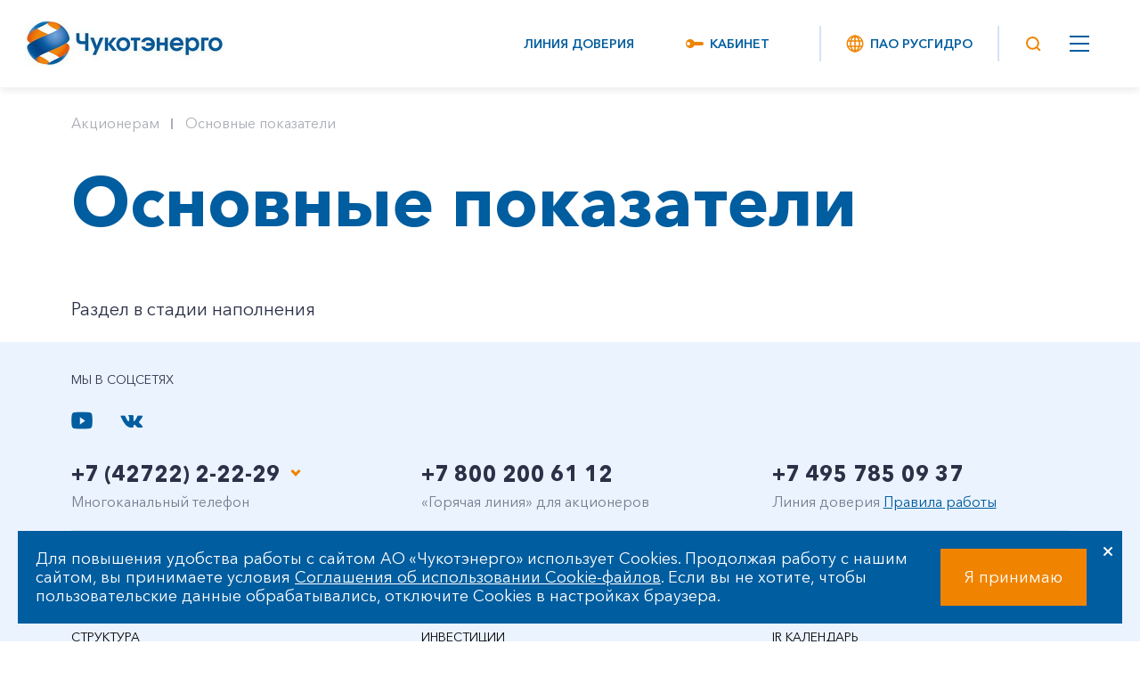

--- FILE ---
content_type: text/html; charset=UTF-8
request_url: https://www.chukotenergo.ru/aktsioneram/osnovnye-pokazateli/
body_size: 59792
content:
<!DOCTYPE html>
<html lang="ru">
	<head>
		<meta http-equiv="Content-Type" content="text/html; charset=UTF-8" />
<script type="text/javascript" data-skip-moving="true">(function(w, d, n) {var cl = "bx-core";var ht = d.documentElement;var htc = ht ? ht.className : undefined;if (htc === undefined || htc.indexOf(cl) !== -1){return;}var ua = n.userAgent;if (/(iPad;)|(iPhone;)/i.test(ua)){cl += " bx-ios";}else if (/Windows/i.test(ua)){cl += ' bx-win';}else if (/Macintosh/i.test(ua)){cl += " bx-mac";}else if (/Linux/i.test(ua) && !/Android/i.test(ua)){cl += " bx-linux";}else if (/Android/i.test(ua)){cl += " bx-android";}cl += (/(ipad|iphone|android|mobile|touch)/i.test(ua) ? " bx-touch" : " bx-no-touch");cl += w.devicePixelRatio && w.devicePixelRatio >= 2? " bx-retina": " bx-no-retina";var ieVersion = -1;if (/AppleWebKit/.test(ua)){cl += " bx-chrome";}else if (/Opera/.test(ua)){cl += " bx-opera";}else if (/Firefox/.test(ua)){cl += " bx-firefox";}ht.className = htc ? htc + " " + cl : cl;})(window, document, navigator);</script>


<link href="/bitrix/js/ui/design-tokens/dist/ui.design-tokens.css?171705993725728" type="text/css"  rel="stylesheet" />
<link href="/local/templates/main_new/assets/css/jquery-ui.min.css?169632253532130" type="text/css"  data-template-style="true"  rel="stylesheet" />
<link href="/local/templates/main_new/assets/css/jquery.formstyler.css?16963225352285" type="text/css"  data-template-style="true"  rel="stylesheet" />
<link href="/local/templates/main_new/assets/css/jquery.formstyler.theme.css?169632253511191" type="text/css"  data-template-style="true"  rel="stylesheet" />
<link href="/local/templates/main_new/assets/css/jquery.datepicker.min.css?169632253512257" type="text/css"  data-template-style="true"  rel="stylesheet" />
<link href="/local/templates/main_new/assets/css/jquery.photoswipe.min.css?16963225352499" type="text/css"  data-template-style="true"  rel="stylesheet" />
<link href="/local/templates/main_new/assets/css/jquery.photoswipe.default-skin.min.css?16963225357907" type="text/css"  data-template-style="true"  rel="stylesheet" />
<link href="/local/templates/main_new/assets/css/simplebar.min.css?16963225352937" type="text/css"  data-template-style="true"  rel="stylesheet" />
<link href="/local/templates/main_new/assets/css/swiper-bundle.min.css?169632253513934" type="text/css"  data-template-style="true"  rel="stylesheet" />
<link href="/local/templates/main_new/assets/css/owl.carousel.min.css?16963225353351" type="text/css"  data-template-style="true"  rel="stylesheet" />
<link href="/local/templates/main_new/assets/css/owl.theme.default.min.css?16963225351013" type="text/css"  data-template-style="true"  rel="stylesheet" />
<link href="/local/templates/main_new/css/fonts.css?16963225354255" type="text/css"  data-template-style="true"  rel="stylesheet" />
<link href="/local/templates/main_new/css/style.css?1700034636182674" type="text/css"  data-template-style="true"  rel="stylesheet" />
<link href="/local/templates/main_new/css/resize.css?171998701894443" type="text/css"  data-template-style="true"  rel="stylesheet" />
<link href="/local/templates/main_new/css/new.css?17022872617047" type="text/css"  data-template-style="true"  rel="stylesheet" />
<link href="/bitrix/panel/main/popup.css?169632256522696" type="text/css"  data-template-style="true"  rel="stylesheet" />
<link href="/local/components/bitrix/feedback.error/templates/.default/style.css?16963225352808" type="text/css"  data-template-style="true"  rel="stylesheet" />
<link href="/local/templates/main_new/template_styles.css?17199870552715" type="text/css"  data-template-style="true"  rel="stylesheet" />







        <meta http-equiv="X-UA-Compatible" content="IE=edge">
        <meta name="viewport" content="width=device-width, initial-scale=1.0, user-scalable=0, minimum-scale=1.0, maximum-scale=1.0">
        <meta name="author" content="www.softmajor.ru">
        <link rel="shortcut icon" href="/local/templates/main_new/favicon.ico" type="image/x-icon">
        <title>Основные показатели</title>

		<meta itemprop="name" content='Чукотэнерго'>
        <meta itemprop="description" content="">
        <meta itemprop="image" content="/local/templates/main_new/img/og-image.png">

		<meta name="twitter:card" content="summary_large_image"/> <!-- Тип окна -->
        <meta name="twitter:site" content='Уралхим'>
        <meta name="twitter:title" content="Основные показатели">
        <meta name="twitter:description" content="">
        <meta name="twitter:image" content="/local/templates/main_new/img/og-image.png">
        <meta name="twitter:domain" content="www.chukotenergo.ru">

        <meta property="vk:image" content="/local/templates/main_new/img/vk-og-image.png">

        <meta property="og:type" content="website">
        <meta property="og:title" content="Основные показатели">
        <meta property="og:description" content="">
        <meta property="og:image" content="/local/templates/main_new/img/vk-og-image.png">
        <meta property="og:image:width" content="600">
	    <meta property="og:image:height" content="315">
        <meta property="og:url" content="https://www.chukotenergo.ru"/>
        <meta property="og:site_name" content='Чукотэнерго'/>
        <meta property="og:see_also" content="www.chukotenergo.ru"/>
		
        <!-- Стили библиотек и плагинов -->
		
        <!-- Наши стили -->
		
        <!-- Скрипты библиотек и плагинов -->
		        
        <!-- Наши скрипты -->
			</head>

<body class="fixed-menu">
			<header class="header header_white">
			<div class="header-item">
                <div class="logo logo_in-head">
                    <a href="/">
                        <img src="/local/templates/main_new/img/logo.jpeg" alt="© АО «Чукотэнерго» 2006-2026">
                    </a>
                </div>
            </div>
			<div class="header-item header-item_border-left header-item_menu-wrapper">
				
	<div class="header-menu">
		<ul class="header-menu__list">
							<li class="header-menu__item have-sub "><a href="/o-kompanii/" class="header-link have-sub ">О компании</a>
				<ul class="header-menu__sub-menu">
											<li class="header-menu__sub-item have-sub"><a href="/deyatelnost/geografiya-deyatelnosti/" class="header-menu__sub-link have-sub ">География деятельности</a>
				<ul class="header-menu__sub-menu">
															<li class="header-menu__sub-item"><a href="/deyatelnost/geografiya-deyatelnosti/egvekinotskaya-gres/" class="header-menu__sub-link">Эгвекинотская ГРЭС</a></li>
																		<li class="header-menu__sub-item"><a href="/deyatelnost/geografiya-deyatelnosti/anadyrskaya-tets/" class="header-menu__sub-link">Анадырская ТЭЦ</a></li>
																		<li class="header-menu__sub-item"><a href="/deyatelnost/geografiya-deyatelnosti/chaunskaya-tets/" class="header-menu__sub-link">Чаунская ТЭЦ</a></li>
																		<li class="header-menu__sub-item"><a href="/deyatelnost/geografiya-deyatelnosti/severnye-elektricheskie-seti/" class="header-menu__sub-link">Северные электрические сети</a></li>
										</ul></li>											<li class="header-menu__sub-item"><a href="/o-kompanii/struktura-kompanii/" class="header-menu__sub-link">Структура</a></li>
														<li class="header-menu__sub-item have-sub"><a href="/o-kompanii/organy-upravleniya-i-kontrolya/" class="header-menu__sub-link have-sub ">Корпоративное управление</a>
				<ul class="header-menu__sub-menu">
															<li class="header-menu__sub-item"><a href="/o-kompanii/organy-upravleniya-i-kontrolya/obshchee-sobranie-aktsionerov/" class="header-menu__sub-link">Общее собрание акционеров</a></li>
																		<li class="header-menu__sub-item"><a href="/o-kompanii/organy-upravleniya-i-kontrolya/sovet-direktorov/" class="header-menu__sub-link">Совет директоров</a></li>
																		<li class="header-menu__sub-item"><a href="/o-kompanii/organy-upravleniya-i-kontrolya/generalnyy-direktor/" class="header-menu__sub-link">Генеральный директор</a></li>
																		<li class="header-menu__sub-item"><a href="/o-kompanii/organy-upravleniya-i-kontrolya/revizionnaya-komissiya/" class="header-menu__sub-link">Ревизионная комиссия</a></li>
										</ul></li>											<li class="header-menu__sub-item"><a href="/o-kompanii/karera/" class="header-menu__sub-link">Работа в компании</a></li>
																		<li class="header-menu__sub-item"><a href="/o-kompanii/kontakty/" class="header-menu__sub-link">Контакты</a></li>
										</ul></li>							<li class="header-menu__item have-sub "><a href="/deyatelnost/" class="header-link have-sub ">Деятельность</a>
				<ul class="header-menu__sub-menu">
															<li class="header-menu__sub-item"><a href="/deyatelnost/energoobekty/" class="header-menu__sub-link">Энергообъекты</a></li>
																		<li class="header-menu__sub-item"><a href="/deyatelnost/investitsionnye-proekty/" class="header-menu__sub-link">Инвестиции</a></li>
																		<li class="header-menu__sub-item"><a href="/sotsialnaya-otvetstvennost/bezopasnost-proizvodstv/" class="header-menu__sub-link">Надежность и безопасность</a></li>
														<li class="header-menu__sub-item have-sub"><a href="/deyatelnost/innovatsii/" class="header-menu__sub-link have-sub ">Инновации</a>
				<ul class="header-menu__sub-menu">
															<li class="header-menu__sub-item"><a href="/deyatelnost/innovatsii/innovatsionnoe-razvitie/" class="header-menu__sub-link">Инновационное развитие</a></li>
																		<li class="header-menu__sub-item"><a href="/deyatelnost/innovatsii/programma-niokr/" class="header-menu__sub-link">Программа НИОКР</a></li>
																		<li class="header-menu__sub-item"><a href="/deyatelnost/innovatsii/nauchno-tekhnicheskiy-sovet/" class="header-menu__sub-link">Научно-технический совет</a></li>
																		<li class="header-menu__sub-item"><a href="/deyatelnost/innovatsii/energoeffektivnost-/" class="header-menu__sub-link">Энергоэффективность </a></li>
																		<li class="header-menu__sub-item"><a href="/deyatelnost/innovatsii/soglasheniya-o-sotrudnichestve/" class="header-menu__sub-link">Соглашения о сотрудничестве</a></li>
																		<li class="header-menu__sub-item"><a href="/deyatelnost/innovatsii/rezultaty-intellektualnoy-deyatelnosti/" class="header-menu__sub-link">Результаты интеллектуальной деятельности</a></li>
																		<li class="header-menu__sub-item"><a href="/deyatelnost/innovatsii/konkurs-innovatsionnykh-proektov/" class="header-menu__sub-link">Конкурс инновационных проектов</a></li>
										</ul></li>											<li class="header-menu__sub-item"><a href="/zakupki/realizatsiya-neprofilnykh-aktivov/" class="header-menu__sub-link">Продажа непрофильных активов</a></li>
																		<li class="header-menu__sub-item"><a href="/deyatelnost/upravlenie-nedvizhimostyu/" class="header-menu__sub-link">Управление недвижимостью</a></li>
										</ul></li>							<li class="header-menu__item have-sub "><a href="/aktsioneram/" class="header-link have-sub ">Акционерам</a>
				<ul class="header-menu__sub-menu">
											<li class="header-menu__sub-item have-sub"><a href="/o-kompanii/organy-upravleniya-i-kontrolya/obshchee-sobranie-aktsionerov/" class="header-menu__sub-link have-sub ">Общее собрание акционеров</a>
				<ul class="header-menu__sub-menu">
															<li class="header-menu__sub-item"><a href="/o-kompanii/organy-upravleniya-i-kontrolya/obshchee-sobranie-aktsionerov/rezultaty-sobraniya-aktsionerov.php" class="header-menu__sub-link">Результаты собрания акционеров</a></li>
																		<li class="header-menu__sub-item"><a href="/aktsioneram/materialy/" class="header-menu__sub-link">Материалы к годовому собранию акционеров</a></li>
																		<li class="header-menu__sub-item"><a href="/aktsioneram/materialy-k-vneocherednomu-obshchemu-sobraniyu-aktsionerov/" class="header-menu__sub-link">Материалы к внеочередному общему собранию акционеров</a></li>
										</ul></li>											<li class="header-menu__sub-item"><a href="/aktsioneram/ir-kalendar/" class="header-menu__sub-link">IR календарь</a></li>
																		<li class="header-menu__sub-item"><a href="/aktsioneram/osnovnye-pokazateli/" class="header-menu__sub-link">Основные показатели</a></li>
																		<li class="header-menu__sub-item"><a href="/aktsioneram/struktura-aktsionernogo-kapitala/" class="header-menu__sub-link">Структура акционерного капитала</a></li>
																		<li class="header-menu__sub-item"><a href="/aktsioneram/spravochnik-investora/" class="header-menu__sub-link">Справочник инвестора</a></li>
														<li class="header-menu__sub-item have-sub"><a href="/aktsioneram/raskrytie-informatsii/" class="header-menu__sub-link have-sub ">Раскрытие информации</a>
				<ul class="header-menu__sub-menu">
															<li class="header-menu__sub-item"><a href="/aktsioneram/raskrytie-informatsii/godovye-otchety/" class="header-menu__sub-link">Годовые отчеты</a></li>
																		<li class="header-menu__sub-item"><a href="/aktsioneram/raskrytie-informatsii/ezhekvartalnye-otchety/" class="header-menu__sub-link">Ежеквартальные отчеты</a></li>
																		<li class="header-menu__sub-item"><a href="/aktsioneram/finansovaya-otchetnost/" class="header-menu__sub-link">Финансовая отчетность</a></li>
																		<li class="header-menu__sub-item"><a href="/aktsioneram/ustav-ao-chukotenergo/" class="header-menu__sub-link">Устав АО "Чукотэнерго"</a></li>
																		<li class="header-menu__sub-item"><a href="/aktsioneram/raskrytie-informatsii/vnutrennie-dokumenty-obshchestva-podlezhashchie-k-raskrytiyu/" class="header-menu__sub-link">Внутренние документы Общества, подлежащие к раскрытию</a></li>
																		<li class="header-menu__sub-item"><a href="/aktsioneram/raskrytie-informatsii/insayderskaya-informatsiya/" class="header-menu__sub-link">Инсайдерская информация</a></li>
																		<li class="header-menu__sub-item"><a href="/aktsioneram/raskrytie-informatsii/spisok-affilirovannykh-lits/" class="header-menu__sub-link">Список аффилированных лиц</a></li>
																		<li class="header-menu__sub-item"><a href="/aktsioneram/raskrytie-informatsii/emissionnye-dokumenty/" class="header-menu__sub-link">Эмиссионные документы</a></li>
																		<li class="header-menu__sub-item"><a href="/aktsioneram/raskrytie-informatsii/vykup-aktsiy/" class="header-menu__sub-link">Выкуп акций</a></li>
										</ul></li>											<li class="header-menu__sub-item"><a href="/aktsioneram/prezentatsii/" class="header-menu__sub-link">Презентации</a></li>
																		<li class="header-menu__sub-item"><a href="/aktsioneram/kontakty/" class="header-menu__sub-link">Контакты</a></li>
										</ul></li>							<li class="header-menu__item have-sub "><a href="/zakupki/" class="header-link have-sub ">Закупки</a>
				<ul class="header-menu__sub-menu">
															<li class="header-menu__sub-item"><a href="/zakupki/anonsirovanie-zakupok/" class="header-menu__sub-link">Анонсирование закупок</a></li>
																		<li class="header-menu__sub-item"><a href="/zakupki/zakupki/" class="header-menu__sub-link">Закупки</a></li>
																		<li class="header-menu__sub-item"><a href="/zakupki/banki-garanty/" class="header-menu__sub-link">Банки-гаранты</a></li>
																		<li class="header-menu__sub-item"><a href="/zakupki/kontakty/" class="header-menu__sub-link">Контакты</a></li>
																		<li class="header-menu__sub-item"><a href="/zakupki/realizuemye-tovary.php" class="header-menu__sub-link">Реализуемые товары</a></li>
																		<li class="header-menu__sub-item"><a href="/zakupki/tipovye-formy-dogovorov/" class="header-menu__sub-link">Типовые формы договоров</a></li>
										</ul></li>							<li class="header-menu__item have-sub "><a href="/potrebitelyu-elektroenergii/" class="header-link have-sub ">Потребителю</a>
				<ul class="header-menu__sub-menu">
															<li class="header-menu__sub-item"><a href="/potrebitelyu-elektroenergii/adresa-tsentrov-ochnogo-obsluzhivaniya-klientov.php" class="header-menu__sub-link">Офисы обслуживания клиентов</a></li>
																		<li class="header-menu__sub-item"><a href="/potrebitelyu-elektroenergii/antireyting-predpriyatiy-zhkkh-i-uk/" class="header-menu__sub-link">Антирейтинг предприятий ЖКХ и УК</a></li>
																		<li class="header-menu__sub-item"><a href="/potrebitelyu-elektroenergii/tarify-na-elektricheskuyu-energiyu-moshchnost-/" class="header-menu__sub-link">Решения органов исполнительной власти в сфере регулирования энергетики</a></li>
																		<li class="header-menu__sub-item"><a href="/potrebitelyu-elektroenergii/dogovory-energosnabzheniya/" class="header-menu__sub-link">Договоры энергоснабжения</a></li>
																		<li class="header-menu__sub-item"><a href="/potrebitelyu-elektroenergii/raschetnye-sposoby-ucheta-elektricheskoy-energii/" class="header-menu__sub-link">Расчетные способы учета электрической энергии</a></li>
														<li class="header-menu__sub-item have-sub"><a href="/potrebitelyu-elektroenergii/prikazy-na-ogranicheniya-otklyucheniya/" class="header-menu__sub-link have-sub ">Приказы и уведомления на ограничения (отключения)</a>
				<ul class="header-menu__sub-menu">
															<li class="header-menu__sub-item"><a href="/potrebitelyu-elektroenergii/prikazy-na-ogranicheniya-otklyucheniya/anadyrskiy-energouzel/" class="header-menu__sub-link">Анадырский энергоузел</a></li>
																		<li class="header-menu__sub-item"><a href="/potrebitelyu-elektroenergii/prikazy-na-ogranicheniya-otklyucheniya/egvekinotskiy-energouzel/" class="header-menu__sub-link">Эгвекинотский энергоузел</a></li>
																		<li class="header-menu__sub-item"><a href="/potrebitelyu-elektroenergii/prikazy-na-ogranicheniya-otklyucheniya/chaunskiy-energouzel/" class="header-menu__sub-link">Чаунский энергоузел</a></li>
																		<li class="header-menu__sub-item"><a href="/potrebitelyu-elektroenergii/prikazy-na-ogranicheniya-otklyucheniya/bilibinskiy-energouzel/" class="header-menu__sub-link">Билибинский энергоузел</a></li>
										</ul></li>							<li class="header-menu__sub-item have-sub"><a href="/potrebitelyu-elektroenergii/raskrytie-informatsii-v-sfere-elektrosnabzheniya/" class="header-menu__sub-link have-sub ">Раскрытие информации в сфере электроснабжения</a>
				<ul class="header-menu__sub-menu">
															<li class="header-menu__sub-item"><a href="/potrebitelyu-elektroenergii/raskrytie-informatsii-v-sfere-elektrosnabzheniya/rezerviruemaya-moshchnost/" class="header-menu__sub-link">Резервируемая мощность</a></li>
																		<li class="header-menu__sub-item"><a href="/potrebitelyu-elektroenergii/raskrytie-informatsii-v-sfere-elektrosnabzheniya/maksimalnaya-nagruzka/" class="header-menu__sub-link">Максимальная нагрузка</a></li>
																		<li class="header-menu__sub-item"><a href="/potrebitelyu-elektroenergii/raskrytie-informatsii-v-sfere-elektrosnabzheniya/poleznyy-otpusk-elektroenergii-po-tarifnym-gruppam-i-po-urovnyam-napryazheniya-v-razreze-energouzlov/" class="header-menu__sub-link">Полезный отпуск электроэнергии по тарифным группам</a></li>
																		<li class="header-menu__sub-item"><a href="/potrebitelyu-elektroenergii/raskrytie-informatsii-v-sfere-elektrosnabzheniya/balans-elektricheskoy-energii-i-moshchnosti/" class="header-menu__sub-link">Баланс электрической энергии и мощности</a></li>
																		<li class="header-menu__sub-item"><a href="/potrebitelyu-elektroenergii/raskrytie-informatsii-v-sfere-elektrosnabzheniya/ctandarty-kachestva-obsluzhivaniya-potrebiteley-uslug-setevykh-organizatsiy/" class="header-menu__sub-link">Cтандарты качества обслуживания потребителей АО «Чукотэнерго»</a></li>
																		<li class="header-menu__sub-item"><a href="/potrebitelyu-elektroenergii/raskrytie-informatsii-v-sfere-elektrosnabzheniya/poryadok-osushchestvleniya-kommercheskogo-ucheta-setevymi-organizatsiyami-/" class="header-menu__sub-link">Порядок осуществления коммерческого учета сетевыми организациями </a></li>
																		<li class="header-menu__sub-item"><a href="/potrebitelyu-elektroenergii/raskrytie-informatsii-v-sfere-elektrosnabzheniya/poteri-elektroenergii-po-ao-chukotenergo/" class="header-menu__sub-link">Потери электроэнергии по АО «Чукотэнерго»</a></li>
																		<li class="header-menu__sub-item"><a href="/potrebitelyu-elektroenergii/raskrytie-informatsii-v-sfere-elektrosnabzheniya/predlozheniya-o-razmere-tsen-tarifov/" class="header-menu__sub-link">Предложения о размере цен (тарифов)</a></li>
																		<li class="header-menu__sub-item"><a href="/potrebitelyu-elektroenergii/raskrytie-informatsii-v-sfere-elektrosnabzheniya/kontrolnye-zamery/" class="header-menu__sub-link">Контрольные замеры</a></li>
																		<li class="header-menu__sub-item"><a href="/potrebitelyu-elektroenergii/raskrytie-informatsii-v-sfere-elektrosnabzheniya/svedeniya-o-tekhnologicheskikh-narusheniyakh/" class="header-menu__sub-link">Утвержденные графики аварийного ограничения и сведения о технологических нарушениях</a></li>
																		<li class="header-menu__sub-item"><a href="/potrebitelyu-elektroenergii/raskrytie-informatsii-v-sfere-elektrosnabzheniya/struktura-i-obem-zatrat-na-proizvodstvo-i-realizatsiyu-tovarov-rabot-i-uslug/" class="header-menu__sub-link">Структура и объем затрат на производство и реализацию товаров, работ и услуг</a></li>
																		<li class="header-menu__sub-item"><a href="/potrebitelyu-elektroenergii/raskrytie-informatsii-v-sfere-elektrosnabzheniya/poryadok-podachi-i-rassmotreniya-obrashcheniy-potrebiteley-/" class="header-menu__sub-link">Порядок подачи и рассмотрения обращений потребителей </a></li>
																		<li class="header-menu__sub-item"><a href="/potrebitelyu-elektroenergii/raskrytie-informatsii-v-sfere-elektrosnabzheniya/chasto-zadavaemye-voprosy-voznikayushchie-u-potrebiteley-i-otvety-na-nikh/" class="header-menu__sub-link">Часто задаваемые вопросы, возникающие у потребителей, и ответы на них</a></li>
																		<li class="header-menu__sub-item"><a href="/potrebitelyu-elektroenergii/raskrytie-informatsii-v-sfere-elektrosnabzheniya/intellektualnaya-sistema-ucheta-elektroenergii.php" class="header-menu__sub-link">Интеллектуальная система учета электроэнергии</a></li>
										</ul></li>											<li class="header-menu__sub-item"><a href="/potrebitelyu-elektroenergii/raskrytiya-informatsii-v-sfere-kholodnogo-vodosnabzheniya.php" class="header-menu__sub-link">Раскрытие информации в сфере холодного водоснабжения</a></li>
																		<li class="header-menu__sub-item"><a href="/potrebitelyu-elektroenergii/raskrytie-informatsii-v-sfere-teplosnabzheniya/" class="header-menu__sub-link">Раскрытие информации в сфере теплоснабжения</a></li>
																		<li class="header-menu__sub-item"><a href="/potrebitelyu-elektroenergii/grafiki-ogranicheniya-potrebiteley/" class="header-menu__sub-link">Плановые отключения электрической энергии</a></li>
																		<li class="header-menu__sub-item"><a href="/potrebitelyu-elektroenergii/grafik-remontov/" class="header-menu__sub-link">График ремонтов электросетевых объектов</a></li>
														<li class="header-menu__sub-item have-sub"><a href="/potrebitelyu-elektroenergii/raskrytie-informatsii-po-tekhnologicheskim-prisoedineniyam/" class="header-menu__sub-link have-sub ">Информация по технологическим присоединениям</a>
				<ul class="header-menu__sub-menu">
															<li class="header-menu__sub-item"><a href="/potrebitelyu-elektroenergii/raskrytie-informatsii-po-tekhnologicheskim-prisoedineniyam/raskrytie-informatsii/" class="header-menu__sub-link">Раскрытие информации</a></li>
																		<li class="header-menu__sub-item"><a href="/potrebitelyu-elektroenergii/raskrytie-informatsii-po-tekhnologicheskim-prisoedineniyam/normativnye-dokumenty/" class="header-menu__sub-link">Нормативные документы</a></li>
																		<li class="header-menu__sub-item"><a href="/potrebitelyu-elektroenergii/raskrytie-informatsii-po-tekhnologicheskim-prisoedineniyam/zayavitelyu-na-tekhnologicheskoe-prisoedinenie/" class="header-menu__sub-link">Заявителю на технологическое присоединение</a></li>
										</ul></li>											<li class="header-menu__sub-item"><a href="/potrebitelyu-elektroenergii/pamyatka-deystviy-potrebiteley-pri-vozniknovenii-narusheniy-elektrosnabzheniya.php" class="header-menu__sub-link">Памятка действий потребителей при возникновении нарушений электроснабжения</a></li>
																		<li class="header-menu__sub-item"><a href="/potrebitelyu-elektroenergii/prikazi-i-uvedomleniya-potrebitelyam.php" class="header-menu__sub-link">Приказы и уведомления потребителям (прочие)</a></li>
																		<li class="header-menu__sub-item"><a href="/potrebitelyu-elektroenergii/oplata-uslug/" class="header-menu__sub-link">Оплата услуг</a></li>
										</ul></li>							<li class="header-menu__item have-sub "><a href="/sotsialnaya-otvetstvennost/" class="header-link have-sub ">Устойчивое развитие</a>
				<ul class="header-menu__sub-menu">
															<li class="header-menu__sub-item"><a href="/sotsialnaya-otvetstvennost/okhrana-okruzhayushchey-sredy/" class="header-menu__sub-link">Охрана окружающей среды</a></li>
																		<li class="header-menu__sub-item"><a href="/sotsialnaya-otvetstvennost/blagotvoritelnost/" class="header-menu__sub-link">Благотворительность</a></li>
										</ul></li>							<li class="header-menu__item have-sub "><a href="/press-tsentr/" class="header-link have-sub ">Пресс-центр</a>
				<ul class="header-menu__sub-menu">
															<li class="header-menu__sub-item"><a href="/press-tsentr/novosti/" class="header-menu__sub-link">НОВОСТИ</a></li>
																		<li class="header-menu__sub-item"><a href="/press-tsentr/smi-o-nas/" class="header-menu__sub-link">СМИ О НАС</a></li>
																		<li class="header-menu__sub-item"><a href="/press-tsentr/novosti-rossii.php" class="header-menu__sub-link">Новости России</a></li>
																		<li class="header-menu__sub-item"><a href="/press-tsentr/fotogalereya/" class="header-menu__sub-link">Фотогалерея</a></li>
																		<li class="header-menu__sub-item"><a href="/press-tsentr/videogalereya/" class="header-menu__sub-link">Видеогалерея</a></li>
																		<li class="header-menu__sub-item"><a href="/press-tsentr/novosti-v-strane-i-mire/" class="header-menu__sub-link">Новости в стране и мире</a></li>
																		<li class="header-menu__sub-item"><a href="/press-tsentr/proekty/" class="header-menu__sub-link">Проекты</a></li>
								</ul></li>		</ul>
	</div>

			</div>
			<div class="header-item header-item_left-auto no_mobile header-trust-link">
				<a href="//rushydro.ru/form/" class="header-link">Линия доверия</a>
            		</div>
			<div class="header-item header-item_left-auto no_mobile header-trust-link header-menu__item have-sub show header-lk">
				<div class="header-link"><img src="/local/templates/main_new/img/key.svg" alt="" class="header__ico header__ico_margin-right">Кабинет</div>
				<div class="header-menu__sub-menu">
					<div class="header-menu__sub-item">
						<a href="https://tp.chukotenergo.ru/" target="_blank" class="header-menu__sub-link">Технологическое присоединение</a>
					</div>
					<div class="header-menu__sub-item">
						<a href="#" class="header-menu__sub-link">Электроэнергия</a>
					</div>
				</div>
            		</div>
			<div class="header-item header-item_border-left no_pda-600 header-sites-link">
                <a href="//rushydro.ru" class="header-link">
                    <img src="/local/templates/main_new/img/hydro.svg" alt="ПАО РусГидро" class="header__ico header__ico_margin-right">
                    ПАО РусГидро
				</a>
            </div>
			<div class="header-item header-item_small header-item_border-left header-item_border-left_pda">
                <div class="header-search-ico">
					<svg class="header__ico header__ico_desctop" width="24" height="24" viewBox="0 0 24 24" fill="none" xmlns="http://www.w3.org/2000/svg">
						<path d="M11.3889 5C14.919 5 17.7778 7.85882 17.7778 11.3889C17.7778 14.919 14.919 17.7778 11.3889 17.7778C7.85882 17.7778 5 14.919 5 11.3889C5 7.85882 7.85882 5 11.3889 5Z" stroke="#F08400" stroke-width="2" stroke-miterlimit="10" stroke-linecap="round" stroke-linejoin="round"/>
						<path d="M15.6104 15.6112L19.8326 19.8334" stroke="#F08400" stroke-width="2" stroke-miterlimit="10" stroke-linejoin="round"/>
					</svg>
					<svg class="header__ico header__ico_pda" width="32" height="32" viewBox="0 0 32 32" fill="none" xmlns="http://www.w3.org/2000/svg">
						<path d="M24.5862 14.7931C24.5862 9.38263 20.2036 5 14.7931 5V7C19.099 7 22.5862 10.4872 22.5862 14.7931H24.5862ZM14.7931 5C9.38263 5 5 9.38263 5 14.7931H7C7 10.4872 10.4872 7 14.7931 7V5ZM5 14.7931C5 20.2036 9.38263 24.5862 14.7931 24.5862V22.5862C10.4872 22.5862 7 19.099 7 14.7931H5ZM14.7931 24.5862C20.2036 24.5862 24.5862 20.2036 24.5862 14.7931H22.5862C22.5862 19.099 19.099 22.5862 14.7931 22.5862V24.5862ZM19.7757 21.1899L25.2929 26.7071L26.7071 25.2929L21.1899 19.7757L19.7757 21.1899Z" fill="#F08400"/>
					</svg>
					<div class="header-search__form-wrapper">
						<form class="header-search__form" action="/search/">
							<input type="text" name="q" autocomplete="off" placeholder="Поиск">
							<button type="submit">
								<svg class="header-search__form-ico" width="24" height="24" viewBox="0 0 24 24" fill="none" xmlns="http://www.w3.org/2000/svg">
									<path d="M11.3889 5C14.919 5 17.7778 7.85882 17.7778 11.3889C17.7778 14.919 14.919 17.7778 11.3889 17.7778C7.85882 17.7778 5 14.919 5 11.3889C5 7.85882 7.85882 5 11.3889 5Z" stroke="#F08400" stroke-width="2" stroke-miterlimit="10" stroke-linecap="round" stroke-linejoin="round"/>
									<path d="M15.6104 15.6112L19.8326 19.8334" stroke="#F08400" stroke-width="2" stroke-miterlimit="10" stroke-linejoin="round"/>
								</svg>
								<svg class="header-search__form-ico--pda" width="32" height="32" viewBox="0 0 32 32" fill="none" xmlns="http://www.w3.org/2000/svg">
									<path d="M24.5862 14.7931C24.5862 9.38263 20.2036 5 14.7931 5V7C19.099 7 22.5862 10.4872 22.5862 14.7931H24.5862ZM14.7931 5C9.38263 5 5 9.38263 5 14.7931H7C7 10.4872 10.4872 7 14.7931 7V5ZM5 14.7931C5 20.2036 9.38263 24.5862 14.7931 24.5862V22.5862C10.4872 22.5862 7 19.099 7 14.7931H5ZM14.7931 24.5862C20.2036 24.5862 24.5862 20.2036 24.5862 14.7931H22.5862C22.5862 19.099 19.099 22.5862 14.7931 22.5862V24.5862ZM19.7757 21.1899L25.2929 26.7071L26.7071 25.2929L21.1899 19.7757L19.7757 21.1899Z" fill="#F08400"/>
								</svg>
							</button>
							<div class="header-search__form-close"></div>
							<div class="header-search__list">
								<div class="header-search__list-inner"></div>
							</div>
						</form>
					</div>
                </div>
            </div>
			<!-- <div class="header-item header-item_small header-item_border-left header-item_border-left_pda no_pda">
				<a href="#" class="header-link header-link_right-0">EN</a>
            </div> -->
			<div class="header-item">
                <div class="mop">
                    <div class="mop__line"></div>
                    <div class="mop__line"></div>
                    <div class="mop__line"></div>
                </div>
            </div>
		</header>
		<div class="mobile-menu">
			<div class="header header_white">
				<div class="container">
					<div class="header__inner">
						<div class="logo logo_in-head">
							<a href="/">
								<img src="/local/templates/main_new/img/logo.png" alt="© ПАО «РусГидро» 2006-2026">
							</a>
						</div>
						<div class="mobile-menu-close"></div>
					</div>
				</div>
			</div>
			<div class="mobile-menu__inner">
				<div class="container mobile-menu__list"></div>
				<div class="container mobile-menu__links">
					<div>
						<a class="mobile-menu__links-item" href="https://rushydro.ru/form/">Линия доверия</a>
						<a href="//rushydro.ru" class="mobile-menu__links-item">
						<img src="/local/templates/main_new/img/hydro.svg" alt="ПАО РусГидро">ПАО РусГидро</a>
					</div>
					<div class="mobile-menu__links-bottom">
						<a class="mobile-menu__links-item" href="https://tp.chukotenergo.ru/" target="_blank">
							<img src="/local/templates/main_new/img/key.svg" alt="">Технологическое присоединение</a>
						<a class="mobile-menu__links-item" href="#">Электроэнергия</a>
					</div>
				</div>
			</div>
			<div class="mobile-menu__sub">
				<div class="mobile-menu__back">
					<div class="mobile-menu__back-button"></div>
				</div>
				<div class="mobile-menu__level mobile-menu__level-two"></div>
				<div class="mobile-menu__level mobile-menu__level-three"></div>
			</div>
		</div>
                    <div class="breadcrumbs">
				<div class="container">
					<div class="breadcrumbs__wrapper"><a class="breadcrumbs__item" href="/aktsioneram/" >Акционерам</a><a class="breadcrumbs__item" href="/aktsioneram/osnovnye-pokazateli/" >Основные показатели</a></div></div></div>        
		            <div class="container">
                <h1 class="h1-marginBot h1-relative">Основные показатели</h1>
            </div>

                            <div class="container">
                    		<!--WORK_AREA_BEGIN-->Раздел в стадии наполнения<!--WORK_AREA_END-->
            </div>
    
        <div class="cookie-files-banner">
			<div class="cookie-files-close"></div>
			<div class="cookie-files-text">
				Для повышения удобства работы с сайтом АО «Чукотэнерго» использует Cookies. Продолжая работу с нашим сайтом, вы принимаете условия <a href="/soglashenie-ob-ispolzovanii-cookie-faylov/" target="_blank">Соглашения об использовании Cookie-файлов</a>. Если вы не хотите, чтобы пользовательские данные обрабатывались, отключите Cookies в настройках браузера.
			</div>
			<div class="cookie-files-accept">
				Я принимаю
			</div>
		</div>
        
        <!-- Подвал -->
        <footer class="footer">
            <div class="block_gray block_overflow-hidden">
                <div class="container">
                    <div class="footer__row footer__row_first elements-row">
                        <div class="elements-row__quarter elements-row__quarter_small-mb">
                            <div class="footer__title">
								Мы в соцсетях
							</div>
							<div class="socila-links">
                                <a href="https://www.youtube.com/" class="socila-links__item" target="_blank">
									<img src="/local/templates/main_new/img/socials/youtube.png" alt="">
								</a>
                                <a href="https://www.vk.com/" class="socila-links__item" target="_blank">
									<img src="/local/templates/main_new/img/socials/vk.png" alt="">
								</a>
							</div>
                        </div>
						
                        <div class="elements-row__quarter">
                            <div class="phone-block">
                                <div class="h5 phone-block__phone toggle">
									<div class="toggle__name">
                                        <a href="tel:+74272222229">+7 (42722) 2-22-29</a>                                        <span class="toggle__arrow"></span>									</div> 
									<div class="toggle__content">
                                        <div class="toggle__item">
    <a href="tel:+74272222229">+7 (42722) 2-22-29</a>
</div>
<div class="toggle__item">
    <a href="tel:+74272220549">+7 (42722) 2-05-49 (ФАКС)</a>
</div>									</div> 
                                </div>
                                <div class="phone-block__description">
                                    Многоканальный телефон
                                </div>
                            </div>
                        </div>
                        <div class="elements-row__quarter">
                            <div class="h5 phone-block__phone">
                                <a href="tel:+78002006112">+7 800 200 61 12</a>                            </div>
                            <div class="phone-block__description">
                                «Горячая линия» для акционеров
                            </div>
                        </div>
                        <div class="elements-row__quarter">
                            <div class="h5 phone-block__phone">
                                <a href="tel:+74957850937">+7 495 785 09 37</a>                            </div>
                            <div class="phone-block__description">
                                Линия доверия <a href="//rushydro.ru/form/">Правила&nbsp;работы</a>
                            </div>
                        </div>
                    </div>

					<div class="footer__row footer__row_first elements-row">
                        

<div class="elements-row__footer-menu">
	<div class="footer-menu-wrapper footer-menu-wrapper-5">
						<div class="footer-menu-column">
			<div class="footer-menu-title"><a href="/o-kompanii/">О компании</a></div>
															<div class="footer-menu-item"><a href="/deyatelnost/geografiya-deyatelnosti/">География деятельности</a></div>
																		<div class="footer-menu-item"><a href="/o-kompanii/struktura-kompanii/">Структура</a></div>
																		<div class="footer-menu-item"><a href="/o-kompanii/organy-upravleniya-i-kontrolya/">Корпоративное управление</a></div>
																		<div class="footer-menu-item"><a href="/o-kompanii/karera/">Работа в компании</a></div>
																		<div class="footer-menu-item"><a href="/o-kompanii/kontakty/">Контакты</a></div>
										</div>						<div class="footer-menu-column">
			<div class="footer-menu-title"><a href="/deyatelnost/">Деятельность</a></div>
															<div class="footer-menu-item"><a href="/deyatelnost/energoobekty/">Энергообъекты</a></div>
																		<div class="footer-menu-item"><a href="/deyatelnost/investitsionnye-proekty/">Инвестиции</a></div>
																		<div class="footer-menu-item"><a href="/sotsialnaya-otvetstvennost/bezopasnost-proizvodstv/">Надежность и безопасность</a></div>
																		<div class="footer-menu-item"><a href="/deyatelnost/innovatsii/">Инновации</a></div>
																		<div class="footer-menu-item"><a href="/zakupki/realizatsiya-neprofilnykh-aktivov/">Продажа непрофильных активов</a></div>
																		<div class="footer-menu-item"><a href="/deyatelnost/upravlenie-nedvizhimostyu/">Управление недвижимостью</a></div>
										</div>						<div class="footer-menu-column">
			<div class="footer-menu-title"><a href="/aktsioneram/">Акционерам</a></div>
															<div class="footer-menu-item"><a href="/o-kompanii/organy-upravleniya-i-kontrolya/obshchee-sobranie-aktsionerov/">Общее собрание акционеров</a></div>
																		<div class="footer-menu-item"><a href="/aktsioneram/ir-kalendar/">IR календарь</a></div>
																		<div class="footer-menu-item"><a href="/aktsioneram/osnovnye-pokazateli/">Основные показатели</a></div>
																		<div class="footer-menu-item"><a href="/aktsioneram/struktura-aktsionernogo-kapitala/">Структура акционерного капитала</a></div>
																		<div class="footer-menu-item"><a href="/aktsioneram/spravochnik-investora/">Справочник инвестора</a></div>
																		<div class="footer-menu-item"><a href="/aktsioneram/raskrytie-informatsii/">Раскрытие информации</a></div>
																		<div class="footer-menu-item"><a href="/aktsioneram/prezentatsii/">Презентации</a></div>
																		<div class="footer-menu-item"><a href="/aktsioneram/kontakty/">Контакты</a></div>
										</div>						<div class="footer-menu-column">
			<div class="footer-menu-title"><a href="/zakupki/">Закупки</a></div>
															<div class="footer-menu-item"><a href="/zakupki/anonsirovanie-zakupok/">Анонсирование закупок</a></div>
																		<div class="footer-menu-item"><a href="/zakupki/zakupki/">Закупки</a></div>
																		<div class="footer-menu-item"><a href="/zakupki/banki-garanty/">Банки-гаранты</a></div>
																		<div class="footer-menu-item"><a href="/zakupki/kontakty/">Контакты</a></div>
																		<div class="footer-menu-item"><a href="/zakupki/realizuemye-tovary.php">Реализуемые товары</a></div>
																		<div class="footer-menu-item"><a href="/zakupki/tipovye-formy-dogovorov/">Типовые формы договоров</a></div>
										</div>						<div class="footer-menu-column">
			<div class="footer-menu-title"><a href="/potrebitelyu-elektroenergii/">Потребителю</a></div>
															<div class="footer-menu-item"><a href="/potrebitelyu-elektroenergii/adresa-tsentrov-ochnogo-obsluzhivaniya-klientov.php">Офисы обслуживания клиентов</a></div>
																		<div class="footer-menu-item"><a href="/potrebitelyu-elektroenergii/antireyting-predpriyatiy-zhkkh-i-uk/">Антирейтинг предприятий ЖКХ и УК</a></div>
																		<div class="footer-menu-item"><a href="/potrebitelyu-elektroenergii/tarify-na-elektricheskuyu-energiyu-moshchnost-/">Решения органов исполнительной власти в сфере регулирования энергетики</a></div>
																		<div class="footer-menu-item"><a href="/potrebitelyu-elektroenergii/dogovory-energosnabzheniya/">Договоры энергоснабжения</a></div>
																		<div class="footer-menu-item"><a href="/potrebitelyu-elektroenergii/raschetnye-sposoby-ucheta-elektricheskoy-energii/">Расчетные способы учета электрической энергии</a></div>
																		<div class="footer-menu-item"><a href="/potrebitelyu-elektroenergii/prikazy-na-ogranicheniya-otklyucheniya/">Приказы и уведомления на ограничения (отключения)</a></div>
																		<div class="footer-menu-item"><a href="/potrebitelyu-elektroenergii/raskrytie-informatsii-v-sfere-elektrosnabzheniya/">Раскрытие информации в сфере электроснабжения</a></div>
																		<div class="footer-menu-item"><a href="/potrebitelyu-elektroenergii/raskrytiya-informatsii-v-sfere-kholodnogo-vodosnabzheniya.php">Раскрытие информации в сфере холодного водоснабжения</a></div>
																		<div class="footer-menu-item"><a href="/potrebitelyu-elektroenergii/raskrytie-informatsii-v-sfere-teplosnabzheniya/">Раскрытие информации в сфере теплоснабжения</a></div>
																		<div class="footer-menu-item"><a href="/potrebitelyu-elektroenergii/grafiki-ogranicheniya-potrebiteley/">Плановые отключения электрической энергии</a></div>
																		<div class="footer-menu-item"><a href="/potrebitelyu-elektroenergii/grafik-remontov/">График ремонтов электросетевых объектов</a></div>
																		<div class="footer-menu-item"><a href="/potrebitelyu-elektroenergii/raskrytie-informatsii-po-tekhnologicheskim-prisoedineniyam/">Информация по технологическим присоединениям</a></div>
																		<div class="footer-menu-item"><a href="/potrebitelyu-elektroenergii/pamyatka-deystviy-potrebiteley-pri-vozniknovenii-narusheniy-elektrosnabzheniya.php">Памятка действий потребителей при возникновении нарушений электроснабжения</a></div>
																		<div class="footer-menu-item"><a href="/potrebitelyu-elektroenergii/prikazi-i-uvedomleniya-potrebitelyam.php">Приказы и уведомления потребителям (прочие)</a></div>
																		<div class="footer-menu-item"><a href="/potrebitelyu-elektroenergii/oplata-uslug/">Оплата услуг</a></div>
										</div>						<div class="footer-menu-column">
			<div class="footer-menu-title"><a href="/sotsialnaya-otvetstvennost/">Устойчивое развитие</a></div>
															<div class="footer-menu-item"><a href="/sotsialnaya-otvetstvennost/okhrana-okruzhayushchey-sredy/">Охрана окружающей среды</a></div>
																		<div class="footer-menu-item"><a href="/sotsialnaya-otvetstvennost/blagotvoritelnost/">Благотворительность</a></div>
										</div>						<div class="footer-menu-column">
			<div class="footer-menu-title"><a href="/press-tsentr/">Пресс-центр</a></div>
															<div class="footer-menu-item"><a href="/press-tsentr/novosti/">НОВОСТИ</a></div>
																		<div class="footer-menu-item"><a href="/press-tsentr/smi-o-nas/">СМИ О НАС</a></div>
																		<div class="footer-menu-item"><a href="/press-tsentr/novosti-rossii.php">Новости России</a></div>
																		<div class="footer-menu-item"><a href="/press-tsentr/fotogalereya/">Фотогалерея</a></div>
																		<div class="footer-menu-item"><a href="/press-tsentr/videogalereya/">Видеогалерея</a></div>
																		<div class="footer-menu-item"><a href="/press-tsentr/novosti-v-strane-i-mire/">Новости в стране и мире</a></div>
																		<div class="footer-menu-item"><a href="/press-tsentr/proekty/">Проекты</a></div>
								</div>	</div>
</div>
					</div>
                   
                                        <div class="links-slider">
                        <div class="swiper-wrapper">
                                                        <a href="" class="swiper-slide" id="bx_3218110189_4033">
                                <img src="/upload/resize_cache/iblock/851/191_65_1/s0zkxi0wlh96yi3xrwp33smgr3bmg5qn.png" alt="Эра России">
                            </a>
                                                        <a href="" class="swiper-slide" id="bx_3218110189_4034">
                                <img src="/upload/iblock/228/lxnebqn2rvf1yqnnzhe7h9ef6lfe4ca4.png" alt="Гидроэнергетика России">
                            </a>
                                                        <a href="" class="swiper-slide" id="bx_3218110189_4036">
                                <img src="/upload/resize_cache/iblock/616/191_65_1/xfq821cs4durhennagggil6b8gmwmn5p.png" alt="Совет рынка">
                            </a>
                                                        <a href="" class="swiper-slide" id="bx_3218110189_4037">
                                <img src="/upload/resize_cache/iblock/d6e/191_65_1/fsdl0zuh2inq1v9fcawtnfgpal1rqyhk.png" alt="Системный оператор">
                            </a>
                                                        <a href="" class="swiper-slide" id="bx_3218110189_4038">
                                <img src="/upload/iblock/300/uqny0enzso22ywqbcfmc631ox4z475ly.png" alt="Министерство энергетики">
                            </a>
                                                    </div>
                    </div>
                        

                                      </div>
            </div>
            <div class="footer__bottom">
                <div class="container">
                    <div class="footer__bottom-row elements-row">
                        <div class="copyright">
                            © ПАО «РусГидро» 2006-2026                        </div>
                        <div class="sitemap-link">
                            <a href="/map/">Карта сайта</a>
                        </div>
                        <div class="prava">
                            <a href="//rushydro.ru/legal-notice/">Уведомление об ответственности и праве интеллектуальной собственности</a>
                        </div>
						<div class="error-send">
							Сообщить об ошибке: ctrl+enter
                        </div>
                        <div class="create">
							<a href="//rushydro.ru/design/">Разработка сайта</a>
                        </div>
                    </div>
                </div>
            </div>
        </footer>
		            <script>if(!window.BX)window.BX={};if(!window.BX.message)window.BX.message=function(mess){if(typeof mess==='object'){for(let i in mess) {BX.message[i]=mess[i];} return true;}};</script>
<script>(window.BX||top.BX).message({'JS_CORE_LOADING':'Загрузка...','JS_CORE_NO_DATA':'- Нет данных -','JS_CORE_WINDOW_CLOSE':'Закрыть','JS_CORE_WINDOW_EXPAND':'Развернуть','JS_CORE_WINDOW_NARROW':'Свернуть в окно','JS_CORE_WINDOW_SAVE':'Сохранить','JS_CORE_WINDOW_CANCEL':'Отменить','JS_CORE_WINDOW_CONTINUE':'Продолжить','JS_CORE_H':'ч','JS_CORE_M':'м','JS_CORE_S':'с','JSADM_AI_HIDE_EXTRA':'Скрыть лишние','JSADM_AI_ALL_NOTIF':'Показать все','JSADM_AUTH_REQ':'Требуется авторизация!','JS_CORE_WINDOW_AUTH':'Войти','JS_CORE_IMAGE_FULL':'Полный размер'});</script><script src="/bitrix/js/main/core/core.js?1717059822494198"></script><script>BX.Runtime.registerExtension({'name':'main.core','namespace':'BX','loaded':true});</script>
<script>BX.setJSList(['/bitrix/js/main/core/core_ajax.js','/bitrix/js/main/core/core_promise.js','/bitrix/js/main/polyfill/promise/js/promise.js','/bitrix/js/main/loadext/loadext.js','/bitrix/js/main/loadext/extension.js','/bitrix/js/main/polyfill/promise/js/promise.js','/bitrix/js/main/polyfill/find/js/find.js','/bitrix/js/main/polyfill/includes/js/includes.js','/bitrix/js/main/polyfill/matches/js/matches.js','/bitrix/js/ui/polyfill/closest/js/closest.js','/bitrix/js/main/polyfill/fill/main.polyfill.fill.js','/bitrix/js/main/polyfill/find/js/find.js','/bitrix/js/main/polyfill/matches/js/matches.js','/bitrix/js/main/polyfill/core/dist/polyfill.bundle.js','/bitrix/js/main/core/core.js','/bitrix/js/main/polyfill/intersectionobserver/js/intersectionobserver.js','/bitrix/js/main/lazyload/dist/lazyload.bundle.js','/bitrix/js/main/polyfill/core/dist/polyfill.bundle.js','/bitrix/js/main/parambag/dist/parambag.bundle.js']);
</script>
<script>BX.Runtime.registerExtension({'name':'pull.protobuf','namespace':'BX','loaded':true});</script>
<script>BX.Runtime.registerExtension({'name':'rest.client','namespace':'window','loaded':true});</script>
<script>(window.BX||top.BX).message({'pull_server_enabled':'N','pull_config_timestamp':'0','pull_guest_mode':'N','pull_guest_user_id':'0'});(window.BX||top.BX).message({'PULL_OLD_REVISION':'Для продолжения корректной работы с сайтом необходимо перезагрузить страницу.'});</script>
<script>BX.Runtime.registerExtension({'name':'pull.client','namespace':'BX','loaded':true});</script>
<script>BX.Runtime.registerExtension({'name':'pull','namespace':'window','loaded':true});</script>
<script>BX.Runtime.registerExtension({'name':'ui.design-tokens','namespace':'window','loaded':true});</script>
<script>BX.Runtime.registerExtension({'name':'main.pageobject','namespace':'window','loaded':true});</script>
<script>(window.BX||top.BX).message({'JS_CORE_LOADING':'Загрузка...','JS_CORE_NO_DATA':'- Нет данных -','JS_CORE_WINDOW_CLOSE':'Закрыть','JS_CORE_WINDOW_EXPAND':'Развернуть','JS_CORE_WINDOW_NARROW':'Свернуть в окно','JS_CORE_WINDOW_SAVE':'Сохранить','JS_CORE_WINDOW_CANCEL':'Отменить','JS_CORE_WINDOW_CONTINUE':'Продолжить','JS_CORE_H':'ч','JS_CORE_M':'м','JS_CORE_S':'с','JSADM_AI_HIDE_EXTRA':'Скрыть лишние','JSADM_AI_ALL_NOTIF':'Показать все','JSADM_AUTH_REQ':'Требуется авторизация!','JS_CORE_WINDOW_AUTH':'Войти','JS_CORE_IMAGE_FULL':'Полный размер'});</script>
<script>BX.Runtime.registerExtension({'name':'window','namespace':'window','loaded':true});</script>
<script>(window.BX||top.BX).message({'LANGUAGE_ID':'ru','FORMAT_DATE':'DD.MM.YYYY','FORMAT_DATETIME':'DD.MM.YYYY HH:MI:SS','COOKIE_PREFIX':'BITRIX_SM','SERVER_TZ_OFFSET':'10800','UTF_MODE':'Y','SITE_ID':'s1','SITE_DIR':'/','USER_ID':'','SERVER_TIME':'1769665748','USER_TZ_OFFSET':'0','USER_TZ_AUTO':'Y','bitrix_sessid':'9ec17e46eba9c7fc338bfa990c398cac'});</script><script src="/bitrix/js/pull/protobuf/protobuf.js?1696322573274055"></script>
<script src="/bitrix/js/pull/protobuf/model.js?169632257370928"></script>
<script src="/bitrix/js/rest/client/rest.client.js?169632257317414"></script>
<script src="/bitrix/js/pull/client/pull.client.js?171705989683427"></script>
<script src="/bitrix/js/main/pageobject/pageobject.js?1696322577864"></script>
<script src="/bitrix/js/main/core/core_window.js?171705981998766"></script>
<script type="text/javascript">
					(function () {
						"use strict";

						var counter = function ()
						{
							var cookie = (function (name) {
								var parts = ("; " + document.cookie).split("; " + name + "=");
								if (parts.length == 2) {
									try {return JSON.parse(decodeURIComponent(parts.pop().split(";").shift()));}
									catch (e) {}
								}
							})("BITRIX_CONVERSION_CONTEXT_s1");

							if (cookie && cookie.EXPIRE >= BX.message("SERVER_TIME"))
								return;

							var request = new XMLHttpRequest();
							request.open("POST", "/bitrix/tools/conversion/ajax_counter.php", true);
							request.setRequestHeader("Content-type", "application/x-www-form-urlencoded");
							request.send(
								"SITE_ID="+encodeURIComponent("s1")+
								"&sessid="+encodeURIComponent(BX.bitrix_sessid())+
								"&HTTP_REFERER="+encodeURIComponent(document.referrer)
							);
						};

						if (window.frameRequestStart === true)
							BX.addCustomEvent("onFrameDataReceived", counter);
						else
							BX.ready(counter);
					})();
				</script>



<script src="/local/templates/main_new/assets/js/jquery-3.6.0.min.js?169632253589501"></script>
<script src="/local/templates/main_new/assets/js/jquery-ui.min.js?1696322535255082"></script>
<script src="/local/templates/main_new/assets/js/js_jquery.cookie.min.js?15746856991778"></script>
<script src="/local/templates/main_new/assets/js/jquery.validate.min.js?169632253524430"></script>
<script src="/local/templates/main_new/assets/js/jquery.maskedinput.min.js?16963225354330"></script>
<script src="/local/templates/main_new/assets/js/jquery.formstyler.min.js?169632253518037"></script>
<script src="/local/templates/main_new/assets/js/jquery.datepicker.min.js?169632253535542"></script>
<script src="/local/templates/main_new/assets/js/jquery.photoswipe.min.js?169632253546495"></script>
<script src="/local/templates/main_new/assets/js/simplebar.min.js?169632253565856"></script>
<script src="/local/templates/main_new/assets/js/swiper.min.js?1696322535140891"></script>
<script src="/local/templates/main_new/assets/js/owl.carousel.min.js?169632253544342"></script>
<script src="/local/templates/main_new/assets/js/lodash.min.js?169632253573015"></script>
<script src="/local/templates/main_new/js/script.js?170228726468823"></script>
<script src="/local/components/bitrix/feedback.error/templates/.default/script.js?16963225352758"></script>
<script type="text/javascript">var _ba = _ba || []; _ba.push(["aid", "06e60eaf7e34d5b6d47818866a73a66a"]); _ba.push(["host", "www.chukotenergo.ru"]); (function() {var ba = document.createElement("script"); ba.type = "text/javascript"; ba.async = true;ba.src = (document.location.protocol == "https:" ? "https://" : "http://") + "bitrix.info/ba.js";var s = document.getElementsByTagName("script")[0];s.parentNode.insertBefore(ba, s);})();</script>


</body>
</html>

--- FILE ---
content_type: text/css
request_url: https://www.chukotenergo.ru/local/templates/main_new/css/fonts.css?16963225354255
body_size: 4175
content:
/*Inter*/
@font-face {
    font-family: 'Inter';
    font-style: normal;
    font-weight: 300;
    font-display: fallback;
    src: url('../fonts/inter-300.ttf');
}
@font-face {
    font-family: 'Inter';
    font-style: normal;
    font-weight: 400;
    font-display: fallback;
    src: url('../fonts/inter-400.ttf');
}
@font-face {
    font-family: 'Inter';
    font-style: normal;
    font-weight: 0;
    font-display: fallback;
    src: url('../fonts/inter-500.ttf');
}
@font-face {
    font-family: 'Inter';
    font-style: normal;
    font-weight: 600;
    font-display: fallback;
    src: url('../fonts/inter-600.ttf');
}
@font-face {
    font-family: 'Inter';
    font-style: normal;
    font-weight: 700;
    font-display: fallback;
    src: url('../fonts/inter-700.ttf');
}
@font-face {
    font-family: 'Inter';
    font-style: normal;
    font-weight: 800;
    font-display: fallback;
    src: url('../fonts/inter-800.ttf');
}
@font-face {
    font-family: 'Inter';
    font-style: normal;
    font-weight: 900;
    font-display: fallback;
    src: url('../fonts/inter-900.ttf');
}
/*Avenir Next Cyr*/
@font-face {
    font-family: 'Avenir Next Cyr';
    font-style: normal;
    font-weight: 100;
    font-display: fallback;
    src: url('../fonts/AvenirNextCyr-Thin.ttf');
}
@font-face {
    font-family: 'Avenir Next Cyr';
    font-style: normal;
    font-weight: 200;
    font-display: fallback;
    src: url('../fonts/AvenirNextCyr-UltraLight.ttf');
}
@font-face {
    font-family: 'Avenir Next Cyr';
    font-style: normal;
    font-weight: 300;
    font-display: fallback;
    src: url('../fonts/AvenirNextCyr-Light.ttf');
}
@font-face {
    font-family: 'Avenir Next Cyr';
    font-style: normal;
    font-weight: 400;
    font-display: fallback;
    src: url('../fonts/AvenirNextCyr-Regular.ttf');
}
@font-face {
    font-family: 'Avenir Next Cyr';
    font-style: normal;
    font-weight: 450;
    font-display: fallback;
    src: url('../fonts/AvenirNextCyr-Medium.ttf');
}
@font-face {
    font-family: 'Avenir Next Cyr';
    font-style: normal;
    font-weight: 600;
    font-display: fallback;
    src: url('../fonts/AvenirNextCyr-Demi.ttf');
}
@font-face {
    font-family: 'Avenir Next Cyr';
    font-style: normal;
    font-weight: 750;
    font-display: fallback;
    src: url('../fonts/AvenirNextCyr-Bold.ttf');
}
@font-face {
    font-family: 'Avenir Next Cyr';
    font-style: normal;
    font-weight: 800;
    font-display: fallback;
    src: url('../fonts/AvenirNextCyr-Heavy.ttf');
}
@font-face {
    font-family: 'Avenir Next Cyr';
    font-style: italic;
    font-weight: 100;
    font-display: fallback;
    src: url('../fonts/AvenirNextCyr-ThinItalic.ttf');
}
@font-face {
    font-family: 'Avenir Next Cyr';
    font-style: italic;
    font-weight: 200;
    font-display: fallback;
    src: url('../fonts/AvenirNextCyr-UltraLightIt.ttf');
}
@font-face {
    font-family: 'Avenir Next Cyr';
    font-style: italic;
    font-weight: 300;
    font-display: fallback;
    src: url('../fonts/AvenirNextCyr-LightItalic.ttf');
}
@font-face {
    font-family: 'Avenir Next Cyr';
    font-style: italic;
    font-weight: 400;
    font-display: fallback;
    src: url('../fonts/AvenirNextCyr-Italic.ttf');
}
@font-face {
    font-family: 'Avenir Next Cyr';
    font-style: italic;
    font-weight: 500;
    font-display: fallback;
    src: url('../fonts/AvenirNextCyr-MediumItalic.ttf');
}
@font-face {
    font-family: 'Avenir Next Cyr';
    font-style: italic;
    font-weight: 600;
    font-display: fallback;
    src: url('../fonts/AvenirNextCyr-DemiItalic.ttf');
}
@font-face {
    font-family: 'Avenir Next Cyr';
    font-style: italic;
    font-weight: 750;
    font-display: fallback;
    src: url('../fonts/AvenirNextCyr-BoldItalic.ttf');
}
@font-face {
    font-family: 'Avenir Next Cyr';
    font-style: italic;
    font-weight: 800;
    font-display: fallback;
    src: url('../fonts/AvenirNextCyr-HeavyItalic.ttf');
}
@font-face {
    font-family: 'AvantGardeGothic';
    font-display: swap;
    src: url('../fonts/AvantGardeGothicC-Demi.otf');
}

--- FILE ---
content_type: text/css
request_url: https://www.chukotenergo.ru/local/templates/main_new/css/style.css?1700034636182674
body_size: 182792
content:
.ppix {
    position: absolute;
    top: 0;
    left: 0;
    z-index: 99999999;
    opacity: .5;
    pointer-events: none;
}
/* ------------------ */
* {
    padding: 0;
    margin: 0;
    border: 0;
    
}

*,
:after,
:before {
    -moz-box-sizing: border-box;
    -webkit-box-sizing: border-box;
    box-sizing: border-box;
}
:active,
:focus {
    outline: 0;
}
a:active,
a:focus {
    outline: 0;
}
aside,
footer,
header,
nav {
    display: block;
}
body,
html {
    height: 100%;
    width: 100%;
    line-height: 132%;
    font-size: 20px;
    -ms-text-size-adjust: 100%;
    -moz-text-size-adjust: 100%;
    -webkit-text-size-adjust: 100%;
    font-family: 'Avenir Next Cyr', sans-serif;
}
body {
    color: #2C3148;
    background: #fff;
}
body.fixed-menu {
    padding-top: 92px;
}
body.body-overflow-hidden {
    overflow: hidden;
    padding-right: 17px;
}
button,
input,
textarea {
    font-family: inherit;
}
input::-ms-clear {
    display: none;
}
button {
    cursor: pointer;
}
button::-moz-focus-inner {
    padding: 0;
    border: 0;
}
a,
a:visited {
    text-decoration: none;
}
img {
    vertical-align: top;
    max-width: 100%;
}
h2,.h2,
h3,.h3,
h4,.h4,
h5,.h5,
h6 {
    font-weight: 750;
    text-transform: uppercase;
}

h1, .h1 {
    font-weight: 750;
    font-size: 78px;
    line-height: 88px;
    color: #005D9F;
}
h2, .h2 {
    font-size: 48px;
    line-height: 56px;
}
h3, .h3 {
    font-size: 40px;
    line-height: 48px;
}
h4, .h4 {
    font-size: 32px;
    line-height: 40px;
}
h5, .h5 {
    font-size: 24px;
    line-height: 32px;
}
h6, .h6 {
    font-size: 20px;
    line-height: 32px;
}
form .button {
    z-index: 1;
}
.p-Inter {
    font-family: 'Inter';
    font-weight: 500;
    font-size: 26px;
    line-height: 36px;
}
.t1 {
    font-size: 20px;
    font-weight: 400;
    line-height: 32px;
}
.t1 + .t1 {
    margin-top: 16px;
}
.t1-mb40 {
    margin-bottom: 40px;
}
.t1-mt32 {
    margin-top: 32px;
}
.t2 {
    font-size: 20px;
    font-weight: 600;
    line-height: 32px;
}
.t2_marginTop {
    margin-top: 24px;
}
.t3 {
    font-weight: 300;
    font-size: 18px;
    line-height: 24px;
}
.p1 {
    font-weight: 750;
    font-size: 64px;
    line-height: 80px;
}
.p1_margin_top {
    margin-top: 56px;
}
.p2 {
    font-weight: 450;
    font-size: 26px;
    line-height: 40px;
}
.p3 {
    font-size: 28px;
    font-weight: 600;
    line-height: 40px;
    text-transform: uppercase;
}
.c1 {
    font-style: italic;
    font-size: 16px;
    font-weight: 400;
    line-height: 24px;
}
.c1-mt16 {
    display: block;
    margin-top: 16px;
}
.c3 {
    font-weight: 750;
    font-size: 18px;
    line-height: 24px;
    text-transform: uppercase;
}
a:not([class]) {
    position: relative;
    color: #005D9F;
    /* transition: 
        color 0.2s ease 0s; */
    text-decoration: underline;
    text-underline-offset: 4px;
}
/* a:not([class])::before {
    content: '';
    position: absolute;
    bottom: 0;
    left: 0;
    width: 100%;
    height: 1px;
    background: #005D9F;
    opacity: 1;
    transition: opacity 0.2s ease 0s;
} */
a:not([class]):hover {
    color: #2C3148;
    text-decoration: none;
}
/* a:not([class]):hover:before {
    opacity: 0;
} */
/* td a:not([class])::before {
    display: none;
} */
td a:not([class]) {
    border-bottom: 1px solid #005D9F;
    transition: .2s;
    text-decoration: none;
}
td a.org-name-without-link {
    transition: .2s;
    text-decoration: none;
	color: #005D9F;
}
td a:not([class]):hover {
    border-color: transparent;
}
.color-white {
    color: #FFFFFF;
}
.color-blue {
    color: #005D9F;
}
.color-gray {
    color: #ABADB6;
}
.color-gray--dip {
    color: #787F91;
}
.h1-marginBot {
    margin-bottom: 64px;
}
.h2-marginBot {
    margin-bottom: 52px;
}
.h3-marginBot {
    margin-bottom: 52px;
}
.h4-marginBot {
    margin-bottom: 52px;
}
.h5-marginBot {
    margin-bottom: 52px;
}
.h6-marginBot {
    margin-bottom: 32px;
}
.h1-relative {
    position: relative;
    z-index: 1;
}
.h5_orange-border {
    padding-bottom: 30px;
    margin-bottom: 26px;
    border-bottom: 2px solid #F08400;
}
.h2-noPDA {
    display: block;
}
.h2-noPC {
    display: none;
}
.mobile-on {
    display: none;
}
.mobile-off {
    display: block;
}

/*Текстовый блок*/
.text-block {
    line-height: 160%;
}
.text-block h1,
.text-block .h1,
.text-block h2,
.text-block .h2,
.text-block h3,
.text-block .h3,
.text-block h4,
.text-block .h4,
.text-block h5,
.text-block .h5 {
    margin: 80px 0 52px;
}
/* h1 */
.text-block h1 + h1, .text-block h1 + h2, .text-block h1 + h3, .text-block h1 + h4, .text-block h1 + h5, .text-block h1 + h6,
.text-block .h1 + h1, .text-block .h1 + h2, .text-block .h1 + h3, .text-block .h1 + h4, .text-block .h1 + h5, .text-block .h1 + h6,
.text-block h1 + .h1, .text-block h1 + .h2, .text-block h1 + .h3, .text-block h1 + .h4, .text-block h1 + .h5, .text-block h1 + .h6,
.text-block .h1 + .h1, .text-block .h1 + .h2, .text-block .h1 + .h3, .text-block .h1 + .h4, .text-block .h1 + .h5, .text-block .h1 + .h6,
/* h2 */
.text-block h2 + h1, .text-block h2 + h2, .text-block h2 + h3, .text-block h2 + h4, .text-block h2 + h5, .text-block h2 + h6,
.text-block .h2 + h1, .text-block .h2 + h2, .text-block .h2 + h3, .text-block .h2 + h4, .text-block .h2 + h5, .text-block .h2 + h6,
.text-block h2 + .h1, .text-block h2 + .h2, .text-block h2 + .h3, .text-block h2 + .h4, .text-block h2 + .h5, .text-block h2 + .h6,
.text-block .h2 + .h1, .text-block .h2 + .h2, .text-block .h2 + .h3, .text-block .h2 + .h4, .text-block .h2 + .h5, .text-block .h2 + .h6,
/* h3 */
.text-block h3 + h1, .text-block h3 + h2, .text-block h3 + h3, .text-block h3 + h4, .text-block h3 + h5, .text-block h3 + h6,
.text-block h3 + .h1, .text-block h3 + .h2, .text-block h3 + .h3, .text-block h3 + .h4, .text-block h3 + .h5, .text-block h3 + .h6,
.text-block .h3 + h1, .text-block .h3 + h2, .text-block .h3 + h3, .text-block .h3 + h4, .text-block .h3 + h5, .text-block .h3 + h6,
.text-block .h3 + .h1, .text-block .h3 + .h2, .text-block .h3 + .h3, .text-block .h3 + .h4, .text-block .h3 + .h5, .text-block .h3 + .h6,
/* h4 */
.text-block h4 + h1, .text-block h4 + h2, .text-block h4 + h3, .text-block h4 + h4, .text-block h4 + h5, .text-block h4 + h6,
.text-block h4 + .h1, .text-block h4 + .h2, .text-block h4 + .h3, .text-block h4 + .h4, .text-block h4 + .h5, .text-block h4 + .h6,
.text-block .h4 + h1, .text-block .h4 + h2, .text-block .h4 + h3, .text-block .h4 + h4, .text-block .h4 + h5, .text-block .h4 + h6,
.text-block .h4 + .h1, .text-block .h4 + .h2, .text-block .h4 + .h3, .text-block .h4 + .h4, .text-block .h4 + .h5, .text-block .h4 + .h6,
/* h5 */
.text-block h5 + h1, .text-block h5 + h2, .text-block h5 + h3, .text-block h5 + h4, .text-block h5 + h5, .text-block h5 + h6,
.text-block h5 + .h1, .text-block h5 + .h2, .text-block h5 + .h3, .text-block h5 + .h4, .text-block h5 + .h5, .text-block h5 + .h6,
.text-block .h5 + h1, .text-block .h5 + h2, .text-block .h5 + h3, .text-block .h5 + h4, .text-block .h5 + h5, .text-block .h5 + h6,
.text-block .h5 + .h1, .text-block .h5 + .h2, .text-block .h5 + .h3, .text-block .h5 + .h4, .text-block .h5 + .h5, .text-block .h5 + .h6,
/* h6 */
.text-block h6 + h1, .text-block h6 + h2, .text-block h6 + h3, .text-block h6 + h4, .text-block h6 + h5, .text-block h6 + h6,
.text-block h6 + .h1, .text-block h6 + .h2, .text-block h6 + .h3, .text-block h6 + .h4, .text-block h6 + .h5, .text-block h6 + .h6,
.text-block .h6 + h1, .text-block .h6 + h2, .text-block .h6 + h3, .text-block .h6 + h4, .text-block .h6 + h5, .text-block .h6 + h6,
.text-block .h6 + .h1, .text-block .h6 + .h2, .text-block .h6 + .h3, .text-block .h6 + .h4, .text-block .h6 + .h5, .text-block .h6 + .h6 {
    margin-top: 0;
}
.text-block > h1:first-child, .text-block > .h1:first-child,
.text-block > h2:first-child, .text-block > .h2:first-child,
.text-block > h3:first-child, .text-block > .h3:first-child,
.text-block > h4:first-child, .text-block > .h4:first-child,
.text-block > h5:first-child, .text-block > .h5:first-child,
.text-block > h6:first-child, .text-block > .h6:first-child {
    margin-top: 0;
}
.text-block_marginBot {
    margin-bottom: 40px;
}
.text-block p {
    margin-bottom: 16px;
}
.text-block .p2 {
    margin-bottom: 24px;
}
.text-block p:last-child {
    margin-bottom: 0;
}

/*Списки*/
ol,
ul {
    list-style: none;
    counter-reset: point;
    line-height: 160%;
}
ol li {
    position: relative;
    margin-bottom: 16px;
    padding-left: 42px;
}
ol li::before {
    content: counter(point) ".";
    counter-increment: point 1;
    position: absolute;
    left: 0;
    top: 0;
    color: #005D9F;
    font-weight: 600;
}
ol ol {
    counter-reset: point2;
    margin: 16px 0 0;
}
ol > ol {
    margin-left: 42px;
}
ol ol ol {
    counter-reset: point3;
}
ol ol li {
    padding-left: 60px;
}
ol ol ol li {
    padding-left: 60px;
}
ol ol li::before {
    content: counter(point) "." counter(point2) ".";
    counter-increment: point2 1;
}
ol ol ol li:nth-child(1)::before {
    content: "а)";
}
ol ol ol li:nth-child(2)::before {
    content: "б)";
}
ol ol ol li:nth-child(3)::before {
    content: "в)";
}
ol ol ol li:nth-child(4)::before {
    content: "г)";
}
ol ol ol li:nth-child(5)::before {
    content: "д)";
}
ol ol ol li:nth-child(6)::before {
    content: "е)";
}
ol ol ol li:nth-child(7)::before {
    content: "ё)";
}
ol ol ol li:nth-child(8)::before {
    content: "ж)";
}
ol ol ol li:nth-child(9)::before {
    content: "з)";
}
ol ol ol li:nth-child(10)::before {
    content: "и)";
}
ol ol ol li:nth-child(11)::before {
    content: "к)";
}
ol ol ol li:nth-child(12)::before {
    content: "л)";
}
ol ol ol li:nth-child(13)::before {
    content: "м)";
}
ol ol ol li:nth-child(14)::before {
    content: "н)";
}
ol ol ol li:nth-child(15)::before {
    content: "о)";
}
ol ol ol li:nth-child(16)::before {
    content: "п)";
}
ol ol ol li:nth-child(17)::before {
    content: "р)";
}
ol ol ol li:nth-child(18)::before {
    content: "с)";
}
ol ol ol li:nth-child(19)::before {
    content: "т)";
}
ol ol ol li:nth-child(20)::before {
    content: "у)";
}
ol ol ol li:nth-child(21)::before {
    content: "ф)";
}
ol ol ol li:nth-child(22)::before {
    content: "х)";
}
ol ol ol li:nth-child(23)::before {
    content: "ц)";
}
ol ol ol li:nth-child(24)::before {
    content: "ч)";
}
ol ol ol li:nth-child(25)::before {
    content: "ш)";
}
ol ol ol li:nth-child(26)::before {
    content: "щ)";
}
ol ol ol li:nth-child(27)::before {
    content: "ы)";
}
ol ol ol li:nth-child(28)::before {
    content: "э)";
}
ol ol ol li:nth-child(29)::before {
    content: "ю)";
}
ol ol ol li:nth-child(30)::before {
    content: "я)";
}
.scroll-info ol li {
    margin-bottom: 24px;
    padding-left: 64px;
}
.scroll-info ol li:last-child {
    margin-bottom: 0;
}
.text-block ul li {
    position: relative;
    padding-left: 40px;
    margin-bottom: 16px;
}
.text-block ul li::before {
    content: '';
    display: block;
    width: 8px;
    height: 8px;
    position: absolute;
    top: 12px;
    left: 12px;
    background: #005D9F;
}
.text-block ul ul {
    margin-top: 16px;
    margin-left: -12px;
}
.text-block ul > ul {
    margin-left: 30px;
}
.text-block ul ul li::before {
    background: #787F91;
}
.text-block ul ul ul li::before {
    background: #ABADB6;
}

.text-block ul.ul2 li::before {
    width: 17px;
    height: 9px;
    top: 9px;
    left: 9px;
    background: none;
    border-bottom: 2px solid #005D9F;
    border-left: 2px solid #005D9F;
    transform: rotate(-45deg);
}
.text-block ul.ul2 ul li::before {
    width: 8px;
    height: 8px;
    top: 12px;
    left: 12px;
    background: #005D9F;
    border: none;
    transform: none;
}
.text-block ul.ul2 ul ul li::before {
    background: #787F91;
}
.text-block ul.ul2 ul ul ul li::before {
    background: #ABADB6;
}
.container {
    position: relative;
    z-index: 1;
    margin: 0 auto;
    width: calc(100% - 252px);
    max-width: 1428px;
}
.container_relative {
    position: relative;
}
.container_height {
    height: 100%;
}
.block {
    width: 100%;
    padding: 32px 0 32px;
}
.block2 {
    width: 100%;
    padding: 52px 0;
}
.block-top {
    width: 100%;
    padding: 0 0 88px;
}
.block_line {
    position: relative;
    padding-top: 52px;
}
.block_line::before {
    content: '';
    position: absolute;
    left: 50%;
    transform: translateX(-50%);
    width: calc(100% - 252px);
    max-width: 1428px;
    height: 3px;
    background: #d5e2f7;
    opacity: 0.5;
}
.block_line-top::before {
    top: 0;
}
.block_gray {
    background: #EBF3FF;
}
.block_blue {
    background: #005D9F;
    color: #fff;
}
.block_blue .h1 {
    color: #fff;
}
.block_overflow-hidden {
    overflow: hidden;
}
.block_margin-remove {
    margin: -44px 0;
}
.block_relative {
    position: relative;
    z-index: 1;
}
/* ------------------ */

/*header*/
.header {
    display: flex;
    flex-wrap: wrap;
    align-items: center;
    justify-content: flex-start;
    padding: 24px 28px;
    width: 100%;
    position: absolute;
    top: 0;
    left: 0;
    z-index: 100;
    box-shadow: 0px 2px 10px rgba(0, 0, 0, 0.1);
}
@media (max-width: 1280px) {
    body.fixed-menu .header {
        position: fixed;
    }
}
.header_white {
    background: #fff;
    color: #005D9F;
}
.header-item_border-left {
    padding-left: 56px;
    position: relative;
}
.header-item_border-left::before {
    content: '';
    display: block;
    width: 2px;
    height: 40px;
    position: absolute;
    top: 50%;
    left: 28px;
    transform: translate(0,-50%);
    background: #D5E2F7;
}
.header-item_left-auto {
    margin-left: auto;
}
.header-item_small {
    margin-left: 28px;
    min-width: 20px;
}
.logo .logo_in-head {
    width: 149px;
}
/* .logo a::before {
    display: none;
} */
.logo a {
    text-decoration: none;
}
.logo img {
    width: 100%;
}
.header-link {
    color: inherit;
    font-weight: 600;
    font-size: 14px;
    line-height: 20px;
    text-transform: uppercase;
    transition: .2s;
    display: flex;
    flex-wrap: wrap;
    align-items: center;
    justify-content: flex-start;
    position: relative;
}
.header-link:hover {
    color: #F08400;
}
.header-link::before {
    content: '';
    display: block;
    width: 0px;
    height: 4px;
    position: absolute;
    bottom: -6px;
    left: 50%;
    transform: translate(-50%,0);
    background: #F08400;
    transition: .2s;
}
.header-link_selected {
    color: #2C3148;
}
.header-link_selected::before {
    width: 100%;
}
.header-link_right-0 {
    margin-right: 0;
}
.js-open-menu-sites {
    cursor: pointer;
}
.header__ico {
    width: 24px;
    height: 24px;
    cursor: pointer;
}
.header__ico_margin-right {
    margin-right: 5px;
}
.header-search-ico {
    position: relative;
    height: 24px;
    width: 24px;
}
.header-search-ico .header__ico {
    position: absolute;
    top: 50%;
    left: 50%;
    transform: translate(-50%, -50%);
}
.header-search-ico .header__ico path {
    transition: .2s;
}
.header-search-ico .header__ico:hover path {
    stroke: #2C3148;
}

/* Строка поиска в шапке */
.header-search__form-wrapper {
    position: absolute;
    right: 0;
    top: -8px;
    /* top: 50%; */
    /* transform: translateY(-50%); */
    width: 362px;
    height: 259px;
    overflow: hidden;
    opacity: 0;
    pointer-events: none;
    transition: opacity 0.3s ease 0.6s;
}
.header-search__form-wrapper::before {
    content: '';
    position: absolute;
    top: 0;
    left: 0;
    width: 100%;
    height: 40px;
    background: #ffffff;
}
.header-search__form-wrapper--show {
    opacity: 1;
    pointer-events: all;
    transition: opacity 0.3s ease 0s;
}
.header-search__form {
    position: absolute;
    right: 0;
    top: 0;
    /* top: 50%; */
    /* transform: translate(100%, -50%); */
    transform: translateX(100%);
    display: flex;
    align-items: center;
    width: 100%;
    height: 40px;
    background: #ffffff;
    transition: transform 0.2s ease 0.3s;
}
.header-search__form-wrapper--show .header-search__form {
    /* transform: translate(0, -50%); */
    transform: translateX(0);
    transition: transform 0.2s ease 0.3s;
}
.header-search__form input {
    width: 100%;
    height: 30px;
    padding: 0 40px;
    background: none;
    border-bottom: 1px solid #2C3148;
}
.header-search__form button {
    position: absolute;
    top: 50%;
    left: 0;
    transform: translateY(-50%);
    width: 24px;
    height: 24px;
    background: none;
}
.header-search__form-ico {
    display: block;
}
.header-search__form-ico--pda {
    display: none;
}
.header-search__form button svg path {
    transition:
        fill 0.2s ease 0s,
        stroke 0.2s ease 0s;
}
.header-search__form button:hover .header-search__form-ico path {
    stroke: #2C3148;
}
.header-search__form-close {
    position: absolute;
    top: 50%;
    right: 0;
    transform: translateY(-50%);
    width: 24px;
    height: 24px;
    opacity: 1;
    cursor: pointer;
}
.header-search__form-close::before,
.header-search__form-close::after {
    content: '';
    position: absolute;
    top: 50%;
    left: 50%;
    transform: translate(-50%, -50%);
    width: 16px;
    height: 2px;
    background: #2C3148;
    transition: 
        background 0.2s ease 0s,
        transform 0.2s ease 0s;
}
.header-search__form-wrapper--show .header-search__form-close::before,
.header-search__form-wrapper--show .header-search__form-close::after {
    transition: 
        background 0.2s ease 0s,
        transform 0.2s ease 0.6s;
}
.header-search__form-wrapper--show .header-search__form-close::before {
    transform: translate(-50%, -50%) rotateZ(45deg);
}
.header-search__form-wrapper--show .header-search__form-close::after {
    transform: translate(-50%, -50%) rotateZ(-45deg);
}
.header-search__form-close:hover::before,
.header-search__form-close:hover::after {
    background: #F08400;
}
.header-search__list {
    position: absolute;
    top: 40px;
    left: 50%;
    transform: translateX(-50%);
    display: none;
    width: calc(100% - 10px);
    height: 208px;
    padding: 8px 24px 8px 16px;
    background: #ffffff;
    box-shadow: 0px 2px 5px rgba(0, 0, 0, 0.1);
}
.header-search__list-inner {
    height: 100%;
}
.header-search__list-inner ul li {
    font-size: 16px;
    font-weight: 400;
    line-height: 140%;
}
.header-search__list-inner ul li + li {
    margin-top: 24px;
}
.header-search__list-inner ul li a {
    color: #2C3148;
    transition: color 0.2s ease 0s;
    text-decoration: none;
}
/* .header-search__list-inner ul li a::before {
    display: none;
} */
.header-search__list-inner ul li:hover a {
    color: #005D9F;
}
.header-search__list .simplebar-track.simplebar-vertical {
    right: -14px;
}

/*Меню в шапке*/
.header-menu__list {
    list-style: none;
    display: flex;
    flex-wrap: wrap;
    align-items: flex-start;
    justify-content: flex-start;
}
.header-menu__item {
    margin-right: 28px;
    display: block;
    position: relative;
}

/*Меню второго уровня*/
.header-menu__sub-menu {
    position: absolute;
    top: calc(100% + 36px);
    left: -32px;
    z-index: 1;
    padding: 32px;
    background: #fff;
    box-shadow: 0px 2px 8px rgba(33, 35, 46, 0.08);
    width: 360px;
    list-style: none;
    transition: .2s;
    opacity: 0;
    pointer-events: none;
    transform: translate(0,36px);
}
.header-menu__sub-menu::before {
    content: '';
    display: block;
    width: 100%;
    height: 36px;
    position: absolute;
    top: -36px;
    left: 0;
}
.header-menu__item.active .header-menu__sub-menu {
    opacity: 1;
    pointer-events: all;
    transform: translate(0,0px);
}
.header-menu__sub-item {
    padding-bottom: 16px;
    display: block;
}
.header-menu__sub-item:last-child {
    margin-bottom: 0;
}
.header-menu__sub-item ul {
    display: none;
}
.header-menu__sub-link {
    font-weight: 450;
    font-size: 14px;
    line-height: 20px;
    text-transform: uppercase;
    color: #2C3148;
    transition: .2s;
    display: block;
}
.header-menu__sub-link:hover {
    color:#005D9F;
}

/* Меню 3го уровня */
.header .header-menu__sub-item {
    position: relative;
}
.header .header-menu__sub-item ul {
    display: block;
}
.header .header-menu__sub-item .header-menu__sub-menu {
    top: -32px;
    left: calc(100% + 32px);
    opacity: 0 !important;
    transform: translate(0,36px) !important;
    pointer-events: none !important;
}
.header .header-menu__sub-item .header-menu__sub-menu::before {
    top:36px;
    left: -32px;
    width: 32px;
    height: 100%;
}
.header .header-menu__sub-item.active .header-menu__sub-menu {
    opacity: 1 !important;
    transform: translate(0,0) !important;
    pointer-events: all !important;
}

/* === */
.header-menu .header-menu__sub-item.have-sub {
    position: relative;
    padding-right: 16px;
}
.header-menu .header-menu__sub-item.have-sub::after {
    content: '';
    position: absolute;
    top: 10px;
    right: 0;
    transform: translateY(-50%) rotateZ(-45deg);
    width: 8px;
    height: 8px;
    border: 2px solid #F08400;
    border-top: none;
    border-left: none;
}

/* Меню "Все сайты" */
.header__sites {
    position: fixed;
    top: 0;
    right: 0;
    bottom: 0;
    left: 0;
    transform: translateY(-100%);
    z-index: 510;
    width: 100%;
    height: 100%;
    background: #FFFFFF;
    opacity: 0;
    transition: 
        opacity 0.2s ease 0.2s,
        transform 0.2s ease 0.2s;
    overflow-x: hidden;
    overflow-y: auto;
}
.header__sites-inner > .container {
    padding-bottom: 88px;
}
.header__sites-active {
    transform: translateY(0);
    opacity: 1;
    transition:
        opacity 0.2s ease 0s,
        transform 0.2s ease 0s;
}
.header__sites .header {
    position: relative !important;
    padding-right: 0;
    padding-left: 0;
}
.header__inner {
    display: flex;
    justify-content: space-between;
    align-items: center;
}
.header__sites-close {
    position: relative;
    width: 32px;
    height: 32px;
    cursor: pointer;
}
.header__sites-close::before,
.header__sites-close::after {
    content: '';
    position: absolute;
    top: 50%;
    left: 50%;
    transform: translate(-50%, -50%);
    width: 20px;
    height: 2px;
    background: #005D9F;
    transition: .2s;
    transition: all 0.2s ease 0s;
}
.header__sites-close:hover::before,
.header__sites-close:hover::after {
    background: #F08400;
}
.header__sites-active .header__sites-close::before,
.header__sites-active .header__sites-close::after {
    transition:
        background 0.2s ease 0s, 
        transform 0.2s ease 0.3s;
}
.header__sites-active .header__sites-close::before {
    transform: translate(-50%, -50%) rotateZ(45deg);
}
.header__sites-active .header__sites-close::after {
    transform: translate(-50%, -50%) rotateZ(-45deg);
}
.header__sites-wrapper {
    display: flex;
    width: 100%;
    border-top: 2px solid #D5E2F7;
}
.header__sites-wrapper--pc {
    display: flex;
}
.header__sites-wrapper--pda {
    display: none;
}
.header__sites h4 {
    margin: 72px 0 24px 0;
}
.header__sites-list {
    display: flex;
    flex-direction: column;
    flex-wrap: wrap;
    width: calc(33.33333%);
    padding-top: 36px;
    padding-left: 36px;
}
.header__sites-list:first-child {
    padding-left: 0;
}
.header__sites-item {
    /* width: calc(33.33333%); */
    margin-bottom: 12px;
}
.header__sites-item a {
    display: inline-block;
    padding: 4px 0;
    color: #2C3148;
    font-size: 16px;
    line-height: 24px;
    transition: .2s;
    text-transform: uppercase;
    text-decoration: none;
}
.header__sites-item a:hover {
    color: #005D9F;
}
/* .header__sites-item a::before {
    display: none;
} */
.header__sites-item a:not([href]) {
    cursor: default;
    color: #2C3148 !important;
}

/* Мобильное меню */
.mobile-menu {
    position: fixed;
    top: 0;
    right: 0;
    bottom: 0;
    left: 0;
    transform: translateY(-100%);
    z-index: 500;
    display: none;
    width: 100%;
    height: 100%;
    background: #ffffff;
    transition:
        transform 0.4s ease 0.2s;
    overflow-x: hidden;
    overflow-y: auto;
}
.mobile-menu-active {
    transform: translateY(0);
    transition:
        transform 0.4s ease 0s;
}
.mobile-menu .header {
    position: relative !important;
    padding-right: 0;
    padding-left: 0;
}
.mobile-menu-close {
    position: relative;
    width: 32px;
    height: 32px;
    cursor: pointer;
    -webkit-tap-highlight-color: rgba(255, 255, 255, 0);
    -webkit-tap-highlight-color: transparent;
}
.mobile-menu-close::before,
.mobile-menu-close::after {
    content: '';
    position: absolute;
    top: 50%;
    left: 50%;
    transform: translate(-50%, -50%);
    width: 22px;
    height: 2px;
    background: #005D9F;
    transition:
        background 0.2s ease 0s,
        transform 0.2s ease 0s;
}
.mobile-menu-close:hover::before,
.mobile-menu-close:hover::after {
    background: #F08400;
}
.mobile-menu-active .mobile-menu-close::before,
.mobile-menu-active .mobile-menu-close::after {
    transition:
        background 0.2s ease 0s,
        transform 0.2s ease 0.4s;
}
.mobile-menu-active .mobile-menu-close::before {
    transform: translate(-50%, -50%) rotateZ(45deg);
}
.mobile-menu-active .mobile-menu-close::after {
    transform: translate(-50%, -50%) rotateZ(-45deg);
}
.mobile-menu__inner {
    position: relative;
    height: calc(100% - 116px);
}
.mobile-menu__links {
    position: absolute;
    bottom: 0;
    left: 50%;
    transform: translateX(-50%);
    margin-bottom: 40px;
}
.mobile-menu__inner .header-menu__list {
    display: block;
    width: 100%;
    margin-top: 24px;
}
.mobile-menu__inner .header-menu__item  {
    margin-right: 0;
}
.mobile-menu__inner .header-menu__item-notimportant  {
    display: block;
}
.mobile-menu__inner .header-link {
    position: relative;
    padding: 20px 0;
    border-bottom: 1px solid #D5E2F7;
    font-size: 16px;
}
.mobile-menu__inner .header-link::before {
    display: none;
}
.mobile-menu__inner .header-link.have-sub::after {
    content: '';
    position: absolute;
    top: 50%;
    right: 11px;
    transform: rotateZ(-45deg) translateY(-50%);
    width: 12px;
    height: 12px;
    border: 2px solid #F08400;
    border-top: none;
    border-left: none;
}
.mobile-menu__inner .header-menu__sub-menu {
    display: none;
}
.mobile-menu__sub {
    position: absolute;
    top: 92px;
    left: 0;
    z-index: 1;
    transform: translateX(100%);
    display: flex;
    width: 100%;
    height: calc(100% - 92px);
    background: #ffffff;
    transition: transform 0.4s ease 0s;
}
.mobile-menu__sub-show {
    transform: translateX(0);
}
.mobile-menu__back {
    width: 128px;
    height: 100%;
    background: #EBF3FF;
    cursor: pointer;
}
.mobile-menu__back-button {
    display: flex;
    justify-content: center;
    align-items: center;
    width: 32px;
    height: 32px;
    margin: 40px auto 0 auto;
    
}
.mobile-menu__back-button::before {
    content: '';
    transform: rotateZ(45deg) translate(2.5px, -2.5px);
    width: 12px;
    height: 12px;
    border: 2px solid #005D9F;
    border-top: none;
    border-right: none;
}
.mobile-menu__level {
    width: calc(100% - 128px);
    height: 100%;
    padding: 40px;
    padding-top: 32px;
    background: #ffffff;
    overflow-x: hidden;
    overflow-y: auto;
    box-shadow: 0 0 5px 0px rgb(0 0 0 / 15%);
}
.mobile-menu__level-three {
    position: absolute;
    top: 0;
    right: 0;
    transform: translateX(100%);
    transition: transform 0.4s ease 0s;
}
.mobile-menu__level-three--show {
    transform: translateX(0);
}
.mobile-menu__sub .header-menu__sub-menu {
    position: static;
    transform: translate(0, 0);
    width: 100%;
    padding: 0;
    background: none;
    box-shadow: none;
    pointer-events: all;
    opacity: 1;
}
.mobile-menu__sub .header-menu__sub-menu::before {
    display: none;
}
.mobile-menu__sub .header-menu__sub-item {
    margin-bottom: 0;
}
.mobile-menu__sub .header-menu__sub-link {
    position: relative;
    display: block;
    padding: 16px 0;
    border-bottom: 1px solid #D5E2F7;
    font-size: 16px;
    text-transform: none;
}
.mobile-menu__sub .header-menu__sub-link.have-sub {
    padding-right: 36px;
}
.mobile-menu__sub .header-menu__sub-link.have-sub::after {
    content: '';
    position: absolute;
    top: 50%;
    right: 11px;
    transform: rotateZ(-45deg) translateY(-50%);
    width: 12px;
    height: 12px;
    border: 2px solid #ABADB6;
    border-top: none;
    border-left: none;
}
.mobile-menu__sub .header-menu__sub-item span {
    display: block;
    padding: 16px 0;
    border-bottom: 1px solid #D5E2F7;
    color: #ABADB6;
    font-size: 16px;
    font-weight: 700;
    line-height: 20px;
    text-transform: uppercase;
}
.mobile-menu__links-item {
    position: relative;
    padding-right: 64px;
    font-size: 14px;
    font-weight: 600;
    line-height: 20px;
    color: #005D9F;
    text-transform: uppercase;
    white-space: nowrap;
}
.mobile-menu__links-item::before {
    content: '';
    position: absolute;
    top: 50%;
    right: 30px;
    transform: translateY(-50%);
    width: 2px;
    height: 40px;
    background: #D5E2F7;
}
.mobile-menu__links-item.js-open-menu-sites {
    position: relative;
    padding-left: 28px;
}
.mobile-menu__links-item.js-open-menu-sites img {
    position: absolute;
    top: 50%;
    left: 0;
    transform: translateY(-50%);
}
.mobile-menu__links-item:last-child {
    padding-right: 0;
}
.mobile-menu__links-item:last-child::before {
    display: none;
}

/* Слайдер вверху страницы */
.top-page-slider {
    width: 100%;
    height: 630px;
    overflow: hidden;
    position: relative;
    z-index: 1;
}
.top-page-banner {
    width: 100%;
    height: 100%;
    background: center top / cover;
    padding: 32px;
    position: relative;
    color: #fff;
}
.top-page-banner__signature {
    position: absolute;
    text-align: center;
    left: 30px;
    bottom: 32px;
    width: calc(100% - 64px);
    font-style: italic;
    font-weight: 400;
    font-size: 16px;
    line-height: 24px;
    color: #fff;
}

.top-page-banner__signature_left {
    text-align: left;
    bottom: 32px;
    width: 655px;
}
.top-page-banner__img {
    position: absolute;
    left: 0;
    top: 0;
    width: 100%;
    height: 100%;
    background-position: center center;
    background-repeat: no-repeat;
    background-size: cover;
    opacity: 0;
    pointer-events: none;
    transition: opacity 0.3s ease 0s;
}
.top-page-banner__img.active {
    opacity: 1;
}
.top-page-banner__text {
    width: 800px;
    color: #fff;
}
.top-page-banner__text_right {
    position: absolute;
    top: 107px;
    right: 134px;
}
.top-page-banner__heading {
    font-weight: 750;
    font-size: 144px;
    line-height: 152px;
    background: rgba(0, 74, 159, 0.2);
    margin-bottom: 16px;
    display: inline-block;
    padding: 0 8px;
}
.top-page-banner__description {
    margin-left: 184px;
}
.top-page-banner__description span {
    display: inline-block;
    background: rgba(0, 74, 159, 0.2);
    padding: 0 8px;
}
@supports (backdrop-filter: blur()) {
    .top-page-banner__heading {
        backdrop-filter: blur(40px);
        background: none;
    }
    .top-page-banner__description {
        /*backdrop-filter: blur(40px);*/
    }
    .top-page-banner__description span {
        background: none;
        backdrop-filter: blur(40px);
    }
}
.top-page-banner__link {
    position: absolute;
    left: 0;
    top: 0;
    width: 100%;
    height: 100%;
    z-index: 1;
}
.top-page-banner__link img {
    position: absolute;
    right: 32px;
    bottom: 32px;
}

.top-page-bigImg {
    position: relative;
    width: 100%;
    height: 630px;
    background-position: center center;
    background-repeat: no-repeat;
    background-size: cover;
}
.top-page-bigImg__text {
    position: absolute;
    top: 200px;
    max-width: 660px;
    color: #fff;
}
.top-page-bigImg__descripion span {
    display: inline-block;
    background: rgba(0, 74, 159, 0.2);
    padding: 0 8px;
}
@supports (backdrop-filter: blur()) {
    .top-page-bigImg__descripion span {
        background: none;
        backdrop-filter: blur(40px);
    }
}
.top-page-bigImg__descripion + .top-page-bigImg__descripion {
    margin-top: 28px;
}
.top-page-bigImg__descripion br {
    display: none;
}

.swiper-pagination_in-slider {
    bottom: 26px !important;
}
.swiper-pagination-bullet {
    position: relative;
    width: 16px;
    height: 16px;
    margin: 0 10px !important;
    background: #fff;
    transition: .2s;
    opacity: 1;
}
.swiper-pagination-bullet:hover {
    background: #F08400 !important;   
}
.swiper-pagination_dots-gray .swiper-pagination-bullet {
    background: #ABADB6;
}

.swiper-pagination-bullet:first-child::before,
.swiper-pagination-bullet:last-child::before {
    content: '';
    position: absolute;
    top: 50%;
    left: 50%;
    width: 8px;
    height: 8px;
    border-radius: 50%;
    background: #fff;
    transition: .2s;
}
.swiper-pagination-bullet:first-child::before {
    transform: translate(-36px, -50%) scale(0);
}
.swiper-pagination-bullet:last-child::before {
    transform: translate(28px, -50%) scale(0);
}
.swiper-pagination-bullet:first-child.swiper-pagination-bullet_before::before {
    transform: translate(-36px, -50%) scale(1);
}
.swiper-pagination-bullet:last-child.swiper-pagination-bullet_before::before {
    transform: translate(28px, -50%) scale(1);
}
.swiper-pagination_dots-gray .swiper-pagination-bullet:first-child::before,
.swiper-pagination_dots-gray .swiper-pagination-bullet:last-child::before {
    background: #ABADB6;
}
.swiper-pagination_dots-square .swiper-pagination-bullet:first-child::before,
.swiper-pagination_dots-square .swiper-pagination-bullet:last-child::before {
    border-radius: 0;
}
.swiper-pagination-bullet:first-child:hover::before,
.swiper-pagination-bullet:last-child:hover::before {
    background: #F08400;
}

.swiper-pagination-bullet-active {
    background: #F08400 !important;
}
.swiper-pagination_after-elements {
	position: relative;
	margin-top: 50px;
	height: 18px;
	line-height: 0;
	margin-bottom: -12px;
}
.swiper-pagination_dots-square .swiper-pagination-bullet {
    border-radius: 0;
}

/*Слайдер элементов*/
.element-slider {
    position: relative;
}
.element-slider__container {
    position: relative;
    overflow: hidden;
}
.sustainable-news {
    position: relative;
    overflow: hidden;
}
.element-slider .swiper-slide {
    display: block;
}
.element-slider__ico {
    width: 100%;
    height: 408px;
    background: center center / cover;
}
.element-slider__title {
    margin-top: 16px;
    color: #2C3148;
    transition: .2s;
}
.element-slide:hover .element-slider__title {
    color: #005D9F;
}
.swiper-button {
    display: flex;
    justify-content: center;
    align-items: center;
    position: absolute;
    top: 172px;
    width: 56px;
    height: 56px;
    border: 3px solid #F08400;
    cursor: pointer;
    transition: .2s;
}
.swiper-button:hover {
    border-color: #005D9F;
}
.swiper-button-disabled {
    opacity: 0;
    pointer-events: none;
}
.swiper-button_arrow {
    position: relative;
    width: 20px;
    height: 3px;
    background: #F08400;
    transition: .2s;
}
.swiper-button:hover .swiper-button_arrow {
    background: #005D9F;
}
.swiper-button_arrow::before {
    content: '';
    position: absolute;
    top: 50%;
    right: 1px;
    transform: translateY(-48%) rotateZ(-45deg);
    width: 12px;
    height: 12px;
    border: 3px solid #F08400;
    border-top: none;
    border-left: none;
    transition: .2s;
}
.swiper-button:hover .swiper-button_arrow::before {
    border-color: #005D9F;
}
/* .swiper-button::before {
    content: '';
    display: block;
    width: 100%;
    height: 100%;
    background: url(../img/swiper-arrow.svg) center center no-repeat;
} */
.swiper-button_prev {
    left: -75px;
    transform: rotate(180deg);
}
.swiper-button_rating-prev {
    left: -75px;
    transform: rotate(180deg);
}
.swiper-button_prev--sustainable-news {
    left: -75px;
    transform: rotate(180deg);
}
.swiper-button_prev-gallery {
    left: -75px;
    transform: rotate(180deg);
}
.swiper-button_next {
    right: -75px;
}
.swiper-button_rating-next {
    right: -75px;
}
.swiper-button_next--sustainable-news {
    right: -75px;
}
.swiper-button_next-gallery {
    right: -75px;
}

/*Табы*/
.tabs__list-wrapper {
    width: 100%;
}
.tabs__list {
    display: flex;
    flex-wrap: wrap;
    align-items: flex-start;
    justify-content: flex-start;
    margin: 0;
}
.tabs__list .swiper-slide {
    width: auto;
    margin-right: 40px;
}
.tabs__list .swiper-slide:last-child {
    margin-right: 0;
}
.tabs__title {
    /* margin-left: 40px; */
    font-weight: 750;
    font-size: 18px;
    line-height: 24px;
    color: #005D9F;
    text-transform: uppercase;
    cursor: pointer;
    transition: .2s;
    padding-bottom: 12px;
    position: relative;
	display:block;
}
.tabs__title::after {
    content: '';
    display: block;
    width: 0%;
    height: 4px;
    position: absolute;
    bottom: 1px;
    left: 50%;
    transform: translate(-50%,0);
    background: #F08400;
    transition: .2s;
}
/* .tabs__title:first-child {
    margin-left: 0;
} */
.tabs__title:hover {
    color: #F08400;
}
.tabs__title_selected {
    color: #2C3148;
    pointer-events: none;
}
.tabs__title_selected::after {
    width: 100%;
}
.tabs__block {
    display: none;
}
.tabs__block_selected {
    display: block;
}

/*Дата*/
.date {
    display: flex;
    flex-wrap: wrap;
    align-items: flex-start;
    justify-content: flex-start;
    color: #F08400;
    font-weight: 750;
}
.date__day {
    font-size: 48px;
    line-height: 56px;
    margin-right: 5px;
}
.date__month {
    font-size: 18px;
    line-height: 24px;
    text-transform: uppercase;
}

/*Новости*/
.block_gray .news {
    /* margin: -3% 0px; */
    /* margin: -40px 0; */
}
.news_top {
    display: flex;
    flex-wrap: wrap;
    align-items: flex-end;
    justify-content: space-between;
    padding-bottom: 36px;
    border-bottom: 3px solid #D5E2F7;
}
.news__item {
    display: flex;
    flex-wrap: wrap;
    align-items: flex-start;
    justify-content: flex-start;
    padding: 20px 0 21px;
    border-bottom: 3px solid #D5E2F7;
}
.news__image {
    width: calc(50% - 30px);
    line-height: 0;
    background: center center / cover;
}
.news__image[style="background-image:url('')"] {
    position: relative;
    background: #EBF3FF;
}
.news__image[style="background-image:url('')"]::before {
    content: '';
    display: block;
    width: 240px;
    height: 240px;
    max-width: 60%;
    max-height: 60%;
    position: absolute;
    top: 50%;
    left: 50%;
    z-index: 0;
    transform: translate(-50%, -50%);
    background: url('../img/logomask.svg') center center / contain no-repeat;
}
.news__image_big {
    height: 500px;
}
.news__image_medium {
    height: 308px;
}
.news__image img {
    width: 100%;
}
.news__info {
    margin-left: auto;
    width: calc(50% - 30px);
}
.news__info_full {
    width: 100%;
    display: flex;
    flex-wrap: wrap;
    align-items: center;
    justify-content: flex-start;
}
.news__title {
    color: #2C3148;
    transition: .2s;
}
.news__item:hover .news__title {
    color: #005D9F;
}
.news__title_big {
    margin-top: 40px;
}
.news__title_medium {
    margin-top: 36px;
}
.news__title_small {
    width: 81.5%;
    margin-left: auto;
}
.branches-news.section-pt0 {
    padding: 40px 0 20px;
}

/* Пагинация */
.pagination {
    display: flex;
    align-items: center;
    justify-content: center;
    margin-top: 40px;
}
.pagination__arrow {
    display: flex;
    justify-content: center;
    align-items: center;
    width: 56px;
    height: 56px;
}
.pagination__arrow path {
    transition: fill 0.2s ease 0s;
}
.pagination__arrow:hover path {
    fill: #005D9F;
}
.pagination__arrow-disabled {
    pointer-events: none;
}
.pagination__arrow-disabled path {
    fill: #ABADB6;
}
.pagination__arrow-prev {
    margin-right: 20px;
}
.pagination__arrow-next {
    margin-left: 20px;
}
.pagination__item {
    display: flex;
    justify-content: center;
    align-items: center;
    width: 56px;
    height: 56px;
    margin: 0 4px;
    color: #005D9F;
    font-size: 18px;
    font-weight: 650;
    line-height: 24px;
    transition: color 0.2s ease 0s;
}
.pagination__item:hover {
    color: #F08400;
}
span.pagination__item {
    border: 3px solid #F08400;
    color: #2C3148;
    pointer-events: none;
}
.pagination__dots {
    display: flex;
    justify-content: center;
    align-items: center;
    width: 56px;
    height: 56px;
    margin: 0 4px;
    color: #005D9F;
    font-weight: 650;
    font-size: 18px;
    line-height: 24px;
    transition: color 0.2s ease 0s;
}
.pagination__dots:hover {
    color: #F08400;
}

/*Кнопка 'все'*/
.more-row {
    width: 100%;
    display: flex;
    flex-wrap: wrap;
    align-items: flex-start;
    justify-content: flex-start;
}
.more-row_mt-52 {
    margin-top: 24px;
}
.more-link {
    font-weight: 750;
    font-size: 24px;
    line-height: 36px;
    color: #005D9F;
    text-transform: uppercase;
    display: flex;
    flex-wrap: wrap;
    align-items: flex-start;
    justify-content: flex-start;
    transition: .2s;
}
.more-link:hover {
    color: #F08400;
}
.more-link_inter {
    font-family: 'Inter';
    font-weight: 800;
}
.more-link_right {
    margin-left: auto;
}
.more-link_arrow-right::after {
    content: '';
    display: block;
    width: 32px;
    height: 32px;
    position: relative;
    background: url('../img/swiper-arrow.svg') center center / contain no-repeat;
    margin-left: 20px;
}

/*Строк элементов*/
.elements-row {
    display: flex;
    flex-wrap: wrap;
    justify-content: flex-start;
    width: calc(100% + 60px);
}
.elements-row--trans-top-256 {
    transform: translateY(-256px);
}
.elements-row--mt40 {
    margin-top: 40px;
}
.elements-row--mb40 {
    margin-bottom: 40px;
}
.elements-row--pos-bottom {
    position: absolute;
    bottom: 0;
}
.elements-row__quarter {
    width: calc(25% - 60px);
    margin-right: 60px;
}
.elements-row__one-third {
    width: calc(33.33333% - 60px);
    margin-right: 60px;
}
.elements-row__one-third h2,
.elements-row__one-third .h2 {
    word-break: break-word;
}
.elements-row__half {
    width: calc(50% - 60px);
    margin-right: 60px;
}
.elements-row__half--pl {
    padding-left: 60px;
}
.elements-row__two-thirds {
    width: calc(66.66666% - 60px);
    margin-right: 60px;
}
.elements-row__two-thirds--ml {
    width: calc(66.66666% - 184px);
    margin-right: 60px;
    margin-left: 124px;
}
.elements-row__two-thirds--ml-auto {
    width: calc(66.66666% - 184px);
    margin-right: 60px;
    margin-left: auto;
}
.elements-row__two-thirds--mr {
    width: calc(66.66666% - 124px);
    margin-right: 60px;
    margin-left: 124px;
}

.elements-row--big-img .elements-row__one-third {
    width: calc(33.33333% + 60px);
    margin-right: 0;
}
.elements-row--big-img .elements-row__two-thirds {
    width: calc(66.66666% - 180px);
    margin-left: 60px;
}
.elements-row--big-img .elements-row__two-thirds--ml {
    width: calc(66.66666% - 180px);
    margin-left: 60px;
}
.elements-row--big-img .elements-row__two-thirds--ml-auto {
    width: calc(66.66666% - 180px);
}

.elements-row__numbers {
    margin-bottom: -44px;
}
.elements-row__numbers--mt32 {
    margin-top: 32px;       
}
.elements-row__numbers .elements-row__half {
    margin-bottom: 40px;
}
.elements-row__numbers .elements-row__half .big-number__content {
    font-size: 120px;
}

.elements-row__big-numbers .big-number__descript {
    width: 100%;
    margin-left: 0;
    text-transform: none;
}
.elements-row__big-numbers .big-number__percent {
    margin: 56px 0 0 16px;
    color: #005D9F;
    font-size: 40px;
    font-weight: 650;
    line-height: 48px;
}

/*Баннеры*/
.banners-slider {
    overflow: hidden;
}
.three-banners-slider {
    overflow: hidden;
}
.banners-block__item {
    position: relative;
    width: 100%;
    padding-bottom: 166px;
    height: 262px;
    margin-bottom: 0 !important;
}
.three-banners-slider .banners-block__item {
    height: 216px;
    padding-bottom: 60%;
}
.banners-block__item::before {
    content: '';
    display: block;
    width: 3px;
    height: 100%;
    position: absolute;
    top: 0px;
    right: -31px;
    background: #D5E2F7;
    pointer-events: none;
}
.banners-slider .swiper-slide:last-child .banners-block__item::before {
    display: none;
}
.three-banners-slider .swiper-slide:last-child .banners-block__item::before {
    display: none;
}
.banners-block__ico {
    position: absolute;
    left: 0;
    bottom: 0;
    width: 100%;
    height: 142px;
    background: center center / 100% no-repeat;
}
.three-banners-slider .banners-block__ico {
    height: 164px;
}
.banners-block__item .h5 {
    color: #2C3148;
    transition: .2s;
}
.banners-block__item:hover .h5 {
    color: #005D9F;
}

.three-banners-slider--narrow .banners-block__item {
    height: 230px;
    padding-bottom: 200px;
}
.three-banners-slider--narrow .banners-block__ico {
    height: 142px;
}

/*Котировки*/
.kotirovki {
    display: flex;
    flex-wrap: wrap;
    align-items: center;
    justify-content: flex-start;
    padding: 52px 0 28px;
}
.kotirovki__wrapper {
    display: flex;
    align-items: center;
    justify-content: flex-start;
}
.kotirovki__wrapper .kotirovki__item:first-child {
    width: 50%;
}
.kotirovki__wrapper .kotirovki__item:last-child {
    width: calc(50% - 60px) !important;
}
.kotirovki__value {
    display: flex;
    /* flex-wrap: wrap; */
    align-items: flex-start;
    justify-content: flex-start;
}
.kotirovki__now {
    margin-right: 12px;
}
.kotirovki__change {
    font-style: italic;
    font-size: 16px;
    line-height: 24px;
    color: #06C130;
    margin-left: 16px;
}

/*Блок с телефонами*/
.phone-block__phone {
    position: relative;
}
.phone-block__phone a {
    color: #2C3148;
    transition: .2s;
    text-decoration: none;
}
/* .phone-block__phone a::before {
    display: none;
} */
.phone-block__phone a:hover {
    color: #005D9F;
}
.phone-block__description {
    font-size: 16px;
    line-height: 22px;
    margin-top: 4px;
    color: rgba(44, 49, 72, 0.6);
}
.phone-block .toggle__name {
    position: relative;
    width: max-content;
    max-width: 100%;
}
.phone-block .toggle__arrow {
    position: absolute;
    top: 6px;
    /* left: 215px; */
    left: 100%;
}

/*Подвал*/
.footer__row {
    align-items: flex-start;
    position: relative;
}
.footer__row::before {
    content: '';
    display: block;
    width: calc(100% - 60px);
    height: 3px;
    position: absolute;
    bottom: 0px;
    left: 0px;
    background: #D5E2F7;
}
.footer__row_first {
    padding: 32px 0 24px;
}
.footer__row_second {
    padding: 20px 0 24px;
}
.logo_in-footer {
    width: 194px;
    max-width: 100%;
}
/* .footer a:not(class) {
    color: #00499F;
    text-decoration-line: underline;
}
.footer a:not(class):hover {
    text-decoration-line: none;
} */
.footer__row_second .h5 {
    margin-top: 4px;
}
.footer__title {
    font-size: 14px;
    line-height: 20px;
    text-transform: uppercase;
    margin-bottom: 16px;
}
.socila-links {
    display: flex;
    flex-wrap: wrap;
    align-items: flex-start;
    justify-content: flex-start;
}
.footer .socila-links {
    transform: translateX(-8px);
}
.socila-links__item {
    display: block;
    width: 40px;
    height: 40px;
    margin-right: 16px;
}
.socila-links__item img {
    width: 100%;
}

/*Подписка на новости*/
.subscribe-form {
    display: flex;
    flex-wrap: wrap;
    align-items: flex-start;
    justify-content: flex-start;
    padding-bottom: 6px;
    border-bottom: 1px solid #2C3148;
}
.subscribe-form__input {
    font-weight: 300;
    font-size: 24px;
    line-height: 32px;
    font-family: 'Avenir Next Cyr', sans-serif;
    color: #2C3148;
    background: none;
    border: none;
    width: calc(100% - 32px);
}
.subscribe-form__input::placeholder {
    color: #787F91;
    opacity: 1;
}
.subscribe-form__submit {
    background: none;
    border: none;
    width: 27px;
    height: 24px;
    margin-left: auto;
}

/*Слайдер ссылок внизу*/
.links-slider {
    padding: 20px 0 32px;
    overflow: hidden;
}
.links-slider .swiper-wrapper {
    align-items: center;
}
.links-slider .swiper-slide {
    width: auto;
}
.links-slider img {
    height: auto;
    max-width: 100%;
    filter: grayscale(1);
    transition: filter 0.2s ease 0s;
}
.links-slider img:hover {
    filter: grayscale(0);
}
.footer__bottom {
    font-size: 14px;
    line-height: 20px;
}
.footer__bottom-row {
    width: 100%;
    padding: 16px 0;
}
.copyright {
    opacity: .6;
    font-family: 'AvantGardeGothic';
    font-weight: 100;
}
.sitemap-link {
    margin-left: 50px;
}
.prava {
    margin-left: 28px;
}
.error-send {
    margin: 0 auto;
    padding: 0 28px;
}
.create {
    /* margin-left: auto; */
}

/*Уровни воды*/
.weaves-element {
    position: relative;
}
.weaves-element::before {
	content: '';
	display: block;
	width: 100%;
	height: 32px;
	position: absolute;
	bottom: -38px;
	left: -5%;
	background: url('../img/waves.svg') center center no-repeat;
    pointer-events: none;
}
.ges-levels__top {
    margin: 80px 0 52px;
    display: flex;
    flex-wrap: wrap;
    align-items: flex-start;
    justify-content: flex-start;
}

.ges-levels__ges {
    display: flex;
    flex-wrap: wrap;
    align-items: flex-start;
    justify-content: flex-start;
    width: 100%;
}
.ges-levels__ico {
    position: relative;
    width: calc(100% - 78px - 880px);
    margin-right: auto;
    line-height: 0;
    overflow: hidden;
}
.ges-levels__ico_hidden {
    opacity: 0;
}
.ges-levels__ico img {
    position: relative;
    top: 0;
    left: 0;
    width: 100%;
}
.ges-levels__info {
    width: 880px;
    max-width: 100%;
}
.ges-levels__grafik {
    width: 100%;
}
.ges-levels__description {
    margin-top: 48px;
    font-style: italic;
    font-weight: 400;
    font-size: 16px;
    line-height: 24px;
    opacity: 0.8;
}
.ges-levels__levels {
    fill: #fff;
    font-weight: 300;
    font-size: 19px;
    line-height: 24px;
    font-family: 'Inter', sans-serif;
}
.ges-levels__levels_name {
    font-weight: 700;
}
.ges-levels__button {
	width: auto !important;
	background: #FFFFFF;
	height: 56px;
	margin-bottom: 0;
	display: flex;
	justify-content: center;
	align-items: center;
	padding: 0 32px;
	color: #005d9f;
	font-weight: 600;
}
.day-0 {
    r: 6 !important;
}

/*Селекты*/
.select-with-name {
    position: relative;
}
.select-with-name--disabled {
    pointer-events: none;
}
.select-with-name__select {
    margin-right: 16px;
    z-index: 1;
}
.select-with-name__name {
    position: absolute;
    left: 16px;
    top: 8px;
    color: #ABADB6;
    z-index: 11;
    font-weight: 450;
    font-size: 12px;
    line-height: 16px;
}
.select-with-name__select .jq-selectbox__select {
    width: 312px;
    height: 56px;
    padding: 24px 56px 8px 16px;
    border: none !important;
    border-bottom: 1px solid transparent !important;
    border-radius: 0;
    background: #EBF3FF;
    box-shadow: none;
    font-family: 'Avenir Next Cyr', sans-serif;
    font-weight: 450;
    font-size: 16px;
    line-height: 24px;
    color: #2C3148;
    text-shadow: none;
    transition: 
        border-color 0.2s ease 0s,
        background 0.2s ease 0s;
}
.select-with-name--disabled .jq-selectbox__select {
    background: rgba(235, 243, 255, 0.5);
}
.select-with-name__select:hover .jq-selectbox__select {
    border-color: #ABADB6 !important;
}
.jq-selectbox__select-text {
    width: 100% !important;
    transition: color 0.2s ease 0s;
}
.select-with-name--disabled .jq-selectbox__select-text {
    color: #ABADB6;
}
.select-with-name__select .jq-selectbox__trigger {
	width: 52px;
	border: none;
}
.select-with-name__select .jq-selectbox__trigger-arrow {
    position: absolute;
    top: 50%;
    left: 50%;
    transform: translate(-50%, -50%) rotate(45deg);
    width: 12px;
    height: 12px;
    border: none;
    border-right: 3px solid #F08400;
    border-bottom: 3px solid #F08400;
    margin-top: -3px;
    transition:
        transform 0.2s ease 0s, 
        border-color 0.2s ease 0s;
}
.select-with-name--disabled .jq-selectbox__trigger-arrow {
    border-color: #ABADB6;
}
.select-with-name__select.opened .jq-selectbox__trigger-arrow {
    transform: translate(-50%, -50%) rotate(-135deg);
    margin-top: 3px;
}
.select-with-name__select.opened .jq-selectbox__select {
    border-color: #005D9F !important;
}
.select-with-name__select .jq-selectbox__dropdown {
	margin: 4px 0 0;
	border: none;
	border-radius: 0;
	background: #fff;
    box-shadow: none;
    font-family: 'Avenir Next Cyr', sans-serif;
    font-weight: 450;
    font-size: 16px;
    line-height: 24px;
    box-shadow: 0px 2px 10px rgba(0, 0, 0, 0.1);
    max-width: 100%;
}
.select-with-name__select li.sel{
    background-color: #fff;
    color: #005D9F;
    padding-right: 56px;
    position: relative;
}
.select-with-name__select li.sel::before{
    content: '';
    display: block;
    width: 17px;
    height: 9px;
    position: absolute;
    top: 13px;
    right: 20px;
    border-bottom: 2px solid #005D9F;
    border-left: 2px solid #005D9F;
    transform: rotate(-45deg);
}
.select-with-name__select li:hover,
.select-with-name__select li.selected {
    background-color: #fff;
    color: #005D9F;
}
.select-with-name__select li {
	min-height: 22px;
	padding: 7px 16px 8px;
	color: #2C3148;
    white-space: unset;
}
.select-with-name select {
	pointer-events: none;
}

/* Селект без подписи */
.select-without-name {
    position: relative;
    z-index: 10;
}
.select-without-name__select {
    margin-right: 16px;
    z-index: 1;
}
.select-without-name__select .jq-selectbox__select {
    width: 312px;
    height: 56px;
    padding: 16px 56px 16px 16px;
    border: none !important;
    border-bottom: 1px solid transparent !important;
    border-radius: 0;
    background: #EBF3FF;
    box-shadow: none;
    font-family: 'Avenir Next Cyr', sans-serif;
    font-weight: 450;
    font-size: 16px;
    line-height: 24px;
    color: #2C3148;
    text-shadow: none;
    transition: border 0.2s ease 0s;
}
.select-without-name__select:hover .jq-selectbox__select {
    border-color: #ABADB6 !important;
}
.select-without-name__select.opened .jq-selectbox__select {
    border-color: #005D9F !important;
}
.jq-selectbox__select-text {
    width: 100% !important;
}
.select-without-name__select .jq-selectbox__trigger {
	width: 52px;
	border: none;
}
.select-without-name__select .jq-selectbox__trigger-arrow {
    position: absolute;
    top: 50%;
    left: 50%;
    transform: translate(-50%, -50%) rotate(45deg);
    width: 12px;
    height: 12px;
    border: none;
    border-right: 3px solid #F08400;
    border-bottom: 3px solid #F08400;
    margin-top: -3px;
    transition: transform 0.2s ease 0s;
}
.select-without-name__select.opened .jq-selectbox__trigger-arrow {
    transform: translate(-50%, -50%) rotate(-135deg);
    margin-top: 3px;
}
.select-without-name__select .jq-selectbox__dropdown {
	margin: 4px 0 0;
	border: none;
	border-radius: 0;
	background: #EBF3FF;
    box-shadow: none;
    font-family: 'Avenir Next Cyr', sans-serif;
    font-weight: 450;
    font-size: 16px;
    line-height: 24px;
    box-shadow: 0px 2px 10px rgba(0, 0, 0, 0.1);
}
.select-without-name__select li.sel{
    background-color: #EBF3FF;
    color: #2C3148;
}
.select-without-name__select li:hover,
.select-without-name__select li.selected {
    background-color: #F08400;
    color: #FFF;
}
.select-without-name__select li {
	min-height: 22px;
	padding: 7px 16px 8px;
	color: #2C3148;
}
.select-without-name select {
	pointer-events: none;
}

/* Селект с белым фоном */
.select-white-bg .jq-selectbox__select {
    background: #FFFFFF;
}
.select-white-bg .jq-selectbox__dropdown {
    background: #FFFFFF;
}
.select-white-bg li.sel{
    background-color: #FFFFFF;
}
.select-white-bg li:hover,
.select-white-bg li.selected {
    background-color: #F08400;
    color: #FFF;
}

/* Селект с иконкой */
.select-with-ico .jq-selectbox__dropdown {
    width: auto !important;
}
.select-with-ico .jq-selectbox li {
    white-space: unset;
}
.select-with-ico .option-ico {
    position: relative;
    padding-left: 48px !important;
}
.select-with-ico .option-ico::after {
    content: '';
    position: absolute;
    top: 11px;
    left: 20px;
    width: 16px;
    height: 16px;
    border-radius: 50%;
}

.select-with-ico .option-ico_gesGaes::after {
    width: 8px;
    background: #00AEEF;
    border-radius: 8px 0 0 8px;
}
.select-with-ico .option-ico_gesGaes::before {
    content: '';
    position: absolute;
    top: 11px !important;
    left: 28px;
    width: 8px !important;
    height: 16px !important;
    background: #582E91 !important;
    border-radius: 0 8px 8px 0;
    border: none !important;
    transform: rotateZ(0) !important;
}

.select-with-ico .jq-selectbox__select-text.option-ico {
    padding-left: 32px !important;
}
.select-with-ico .jq-selectbox__select-text.option-ico::after {
    content: '';
    position: absolute;
    top: 4px;
    left: 4px;
    width: 16px;
    height: 16px;
    border-radius: 50%;
}

.select-with-ico .jq-selectbox__select-text.option-ico_gesGaes::after {
    width: 8px;
    border-radius: 8px 0 0 8px;
}
.select-with-ico .jq-selectbox__select-text.option-ico::before {
    content: '';
    position: absolute;
    top: 4px !important;
    left: 12px;
    width: 8px;
    height: 16px;
    border-radius: 0 8px 8px 0;
}

/* Переключатель */
.switch {
    display: flex;
    justify-content: flex-end;
    align-items: center;
}
.switch__title {
    margin-right: 8px;
    font-size: 16px;
    line-height: 24px;
}
.switch__button {
    display: flex;
    align-items: center;
}
.switch__button-item {
    padding: 10px 24px;
    border: 2px solid #EBF3FF;
    background: #EBF3FF;
    color: #005D9F;
    font-size: 16px;
    font-weight: 700;
    line-height: 32px;
    transition: .2s;
    cursor: pointer;
    text-transform: uppercase;
    text-align: center;
}
.switch__button-item:hover {
    background: #005D9F;
    color: #ffffff;
}
.switch__button-item--active {
    background: #005D9F;
    color: #ffffff;
    pointer-events: none;
}

/* Инпут */
.input__wrapper {
    position: relative;
    width: 312px;
    height: 56px;
}
.input {
    position: relative;
    width: 100%;
    height: 100%;
    padding: 24px 16px 8px;
    background: #EBF3FF;
    border: none !important;
    border-bottom: 1px solid transparent !important;
    color: #2C3148;
    font-size: 16px;
    font-weight: 500;
    line-height: 24px;
    transition: border 0.2s ease 0s;
}
.input__wrapper-white .input {
    background: #FFFFFF;
}
.input:hover {
    border-color: #ABADB6 !important;
}
.input:focus,
.input:active {
    border-color: #005D9F !important;
}
.input:-webkit-autofill {
    -webkit-box-shadow: 0 0 0 1000px transparent inset !important;
    -webkit-text-fill-color: #2C3148;
}
.input__label {
    position: absolute;
    top: 50%;
    left: 16px;
    transform: translateY(-50%);
    color: #ABADB6;
    font-size: 16px;
    font-weight: 500;
    line-height: 110%;
    pointer-events: none;
    transition: .2s;
}
.input__wrapper .input:focus ~ .input__label,
.input__wrapper .textarea:focus ~ .input__label,
.input__wrapper.full .input__label {
    font-size: 12px;
    transform: translateY(-20px);
}
.input__label span {
    color: #E71C00;
}

/*Дней воды*/
.water-day {
    display: flex;
    flex-wrap: wrap;
    align-items: center;
    justify-content: flex-end;
    margin-left: auto;
}
.water-day__title {
    font-size: 16px;
    line-height: 24px;
    margin-right: 8px;
}
.water-day__trigger-wrap {
    display: flex;
    flex-wrap: nowrap;
    align-items: flex-start;
    justify-content: flex-start;
    background: rgba(255, 255, 255, 0.2);
}
.water-day__trigger {
    display: flex;
    flex-wrap: wrap;
    align-items: center;
    justify-content: center;
    width: 70px;
    height: 52px;
    color: #fff;
    transition: .2s;
    font-family: 'Inter';
    font-weight: 600;
    font-size: 16px;
    line-height: 32px;
    cursor: pointer;
}
.water-day__trigger_selected {
    background: #fff;
    color: #005D9F;
}
.water-day-text {
    fill: #fff;
    font-family: 'Inter';
    font-style: normal;
    font-weight: 300;
    font-size: 18px;
    line-height: 24px;
    letter-spacing: -0.03em;
    opacity: 0.5;
}
.water-day-text_last {
    opacity: 1;
    font-weight: 700;
}
.water-day-text.d30 {
    font-size: 12px;
    line-height: 0px ;
    transform: translate(2.2%,-5%);
}
.last-day-info__rect {
    fill: #F08400;
}
.last-day-info__text {
    fill: #fff;
    font-family: 'Inter';
    font-style: normal;
    font-weight: 700;
    font-size: 32px;
    line-height: 39px;
    letter-spacing: -0.03em;
    text-transform: uppercase;
}
.ges-levels__data {
    display: none;
}

.toggle {
    position: relative;
}
.toggle__arrow {
    display: inline-block;
    width: 18px;
    height: 18px;
    margin-left: 4px;
    position: relative;
    cursor: pointer;
}
.toggle__arrow::before {
    content: '';
    position: absolute;
    left: 50%;
    top: 50%;
    transform: translate(-50%,-75%) rotate(45deg);
    width: 8px;
    height: 8px;
    border-right: 3px solid #F08400;
    border-bottom: 3px solid #F08400;
    transition: .2s;
}
.toggle.open .toggle__arrow::before {
    transform: translate(-50%,-25%) rotate(-135deg);
}
.toggle__content {
    display: none;
    position: absolute;
    top: calc(100% + 10px);
    left: -32px;
    z-index: 2;
    padding: 32px;
    background: #fff;
    box-shadow: 0px 2px 8px rgba(33, 35, 46, 0.08);
}
.toggle__item {
    width: max-content;
    margin-bottom: 16px;
}
.toggle__item:last-child {
    margin-bottom: 0;
}

.water_ch {
    position: relative;
    padding-left: 22px;
}
.water_ch::before {
    content: '';
    display: block;
    width: 14px;
    height: 14px;
    position: absolute;
    top: 5px;
    left: 5px;
    background: url('../img/subscribe-form-arrow.svg') center center / cover no-repeat;
    transform: rotate(-90deg);
}
.lower.water_ch::before {
    transform: rotate(90deg);
}
.water_ch span {
    opacity: .8;
}

/* Хлебные крошки */
.breadcrumbs {
    position: relative;
    z-index: 1;
    width: 100%;
    margin: 32px 0;
}
.breadcrumbs__item {
    position: relative;
    font-size: 16px;
    line-height: 24px;
    color: #ABADB6;
    transition: .2s;
}
.breadcrumbs__item:hover {
    color: #2C3148;
}
/* .breadcrumbs__item:last-child {
    color: #2C3148;
} */
.breadcrumbs__item + .breadcrumbs__item {
    margin-left: 29px;
}
.breadcrumbs__item + .breadcrumbs__item::before {
    content: '';
    position: absolute;
    top: 5px;
    left: -16px;
    width: 2px;
    height: 12px;
    background: #ABADB6;
}

/* Кнопка */
.button {
    position: relative;
    z-index: 10;
    display: inline-block;
    padding: 32px 36px;
    border: 3px solid #F08400;
    background: none;
    color: #F08400;
    font-family: 'Inter';
    font-size: 23px;
    line-height: 24px;
    font-weight: 650;
    cursor: pointer;
    transition: .2s;
}
.button:hover {
    border-color: #005D9F;
    color: #005D9F;
}
.button_min {
    height: 56px;
    padding: 12px 24px;
    font-family: 'Avenir Next Cyr';
    font-size: 16px;
    line-height: 24px;
}
.button_mt {
    margin-top: 52px;
}
.button_mtb {
    margin: 52px 0 56px;   
}
.button_inner {
    display: flex;
    justify-content: space-between;
    align-items: center;
}
.button_arrow {
    position: relative;
    width: 24px;
    height: 4px;
    margin-left: 22px;
    background: #F08400;
    transition: .2s;
}
.button:hover .button_arrow {
    background: #005D9F;
}
.button_arrow::before {
    content: '';
    position: absolute;
    top: -5px;
    right: 1px;
    transform: rotateZ(-45deg);
    width: 14px;
    height: 14px;
    border: 4px solid #F08400;
    border-top: none;
    border-left: none;
    transition: .2s;
}
.button:hover .button_arrow::before {
    border-color: #005D9F;
}

.button_orange {
    background: #F08400;
    color: #ffffff;
}
.button_orange:hover {
    background: #ffffff;
    border-color: #ffffff;
    color: #005D9F;
}
.button_orange .button_arrow {
    background: #ffffff;
}
.button_orange:hover .button_arrow {
    background: #005D9F;
}
.button_orange .button_arrow::before {
    border-color: #ffffff;
}
.button_orange:hover .button_arrow::before {
    border-color: #005D9F;
}

/* Ссылки */
.link-with-lines {
    display: flex;
    justify-content: space-between;
    align-items: center;
    padding: 30px 0;
    font-size: 20px;
    font-weight: 750;
    line-height: 32px;
    color: #2C3148;
    transition: .2s;
    text-transform: uppercase;
}
.link-with-lines:hover {
    color: #F08400;
}
.link-with-lines_arrow {
    position: relative;
    width: 24px;
    height: 20px;
    margin-left: 20px;
    /* background: #F08400; */
    background: url(../img/swiper-arrow.svg) center center / contain no-repeat;
    transition: .2s;
    flex-shrink: 0;
}
/* .link-with-lines_arrow::before {
    content: '';
    position: absolute;
    top: 50%;
    right: 1px;
    transform: translateY(-45%) rotateZ(-45deg);
    width: 12px;
    height: 12px;
    border: 3px solid #F08400;
    border-top: none;
    border-left: none;
    transition: .2s;
} */

/* Бордеры сверху и снизу элемента */
.border-top-bottom {
    border-top: 3px solid rgba(213, 226, 247, 0.5);
}
.border-top-bottom:last-child {
    border-bottom: 3px solid rgba(213, 226, 247, 0.5);
}
.border-top-bottom--last {
    border-bottom: none !important;
}

/* Файл в блоке */
.content-block_file {
    position: relative;
    display: block;
    margin-top: 32px;
    padding-left: 56px;
    color: #2C3148;
    font-size: 20px;
    font-weight: 600;
    line-height: 32px;
    transition: color 0.2s ease 0s;
}
.content-block_file::after {
    content: '';
    position: absolute;
    top: 50%;
    left: 0px;
    transform: translateY(-50%);
    width: 40px;
    height: 40px;
    background: #F08400 url('../img/download.svg') center center no-repeat;
}
.content-block_file:hover {
    color: #005D9F;
}

/* Список аукционов */
.auction-list__item {
    position: relative;
    display: flex;
    align-items: flex-start;
    padding: 32px 0;
}
.auction-list__item-date {
    position: relative;
    margin-right: 72px;
    padding-left: 32px;
}
.auction-list__item-date::before {
    content: '';
    position: absolute;
    top: 50%;
    left: 0;
    transform: translateY(-50%);
    width: 12px;
    height: 12px;
    background: #F08400;
    border-radius: 50%;
}
.auction-list__item-info {
    transition: color 0.2s ease 0s;
}
.auction-list__item:hover .auction-list__item-info {
    color: #005D9F;
}
.auction-list__item-link {
    position: absolute;
    top: 0;
    left: 0;
    width: 100%;
    height: 100%;
}

.price-audit__list .elements-row {
    padding: 32px 0;
}
.price-audit__list .elements-row:first-child {
    padding-top: 8px;
}
.price-audit__list .elements-row + .elements-row {
    border-top: 2px solid #D5E2F7;
} 
.price-audit__list .file-download-list {
    margin-top: 0 !important;
}

/* БЛок с 2мя ссылками с картинками */
.two-blockLinks {
    position: relative;
    display: flex;
    flex-wrap: wrap;
}
.two-blockLinks::before {
    content: '';
    position: absolute;
    top: 0;
    left: 50%;
    transform: translateX(-50%);
    width: 3px;
    height: 100%;
    background: #D5E2F7;
}
.two-blockLinks__item {
    position: relative;
    width: calc(50% - 94px);
}
.two-blockLinks__item:first-child {
    margin-right: 188px;
}
.two-blockLinks__img {
    width: 100%;
    height: 280px;
    margin-bottom: 16px;
}
.two-blockLinks__item .h5 {
    color: #2C3148;
    transition: color 0.2s ease 0s;
}
.two-blockLinks__item:hover .h5 {
    color: #005D9F;
}

/* Баннер сверху страницы */
.top-page-img {
    position: relative;
    width: 100%;
    height: 540px;
    padding: 32px 0;
    background-position: center center;
    background-repeat: no-repeat;
    background-size: cover;
}
.top-page-img--company {
    background-position: 80% 73% !important;
    background-size: 2400px !important;
}
.top-page-img--sustainable {
    background-position: 46% center !important;
}
.top-page-img .content-block {
    position: absolute;
    top: 100%;
    left: 0;
    transform: translateY(-136px);
    width: calc(33.33333% - 60px);
}

/* Блок для разного контента */
.content-block {
    position: relative;
    width: 100%;
    padding: 40px;
    background: #fff;
}
.content-block_before {
    padding: 68px 40px 40px;
}
.content-block_blue {
    background: #EBF3FF;
}
.content-block_before::before {
    content: '';
    position: absolute;
    top: 40px;
    left: 40px;
    width: 55px;
    height: 4px;
    background: #F08400;
}
/* .content-block a::before {
    display: none;
} */
.content-block a {
    text-decoration: none;
}

.content-block--link-ico {
    width: 40px;
    height: 40px;
    margin-top: 80px;
    margin-left: auto;
    background: url('../img/diagonal-arrow.png') center center / contain no-repeat;
}
.content-block--link {
    position: absolute;
    top: 0;
    left: 0;
    width: 100%;
    height: 100%;
}

/* Подпись для фото */
.photo-caption {
    font-family: 'Inter';
    font-size: 16px;
    line-height: 24px;
    color: #787F91;
}

/* Блок с картинками */
.bloks-with-img {
    display: flex;
    flex-wrap: wrap;
    justify-content: space-between;
}
.bloks-with-img__item {
    position: relative;
}
.bloks-with-img__item .h5 {
    transition: .2s;
}
.bloks-with-img__item:hover .h5 {
    color: #005D9F;
}
.bloks-with-img__item a {
    position: absolute;
    top: 0;
    left: 0;
    z-index: 10;
    width: 100%;
    height: 100%;
    text-decoration: none;
}
/* .bloks-with-img__item a::before {
    display: none;
} */
.bloks-with-img__img {
    width: 100%;
    margin-top: 24px;
    background-position: center center;
    background-repeat: no-repeat;
    background-size: cover;
}
.bloks-with-img__wrapper {
    width: calc(66.66666% - 144px);
}
.bloks-with-img__row {
    width: 100%;
    display: flex;
    flex-wrap: wrap;
    justify-content: space-between;
}
.bloks-with-img__row + .bloks-with-img__row {
    margin-top: 52px;
}
.bloks-with-img__big {
    display: flex;
    flex-direction: column;
    justify-content: space-between;
    width: calc(33.33333% + 84px);
    margin-right: 60px;
}
.bloks-with-img__small {
    display: flex;
    flex-direction: column;
    justify-content: space-between;
    width: calc(50% - 30px);
    margin-right: 60px;
}
.bloks-with-img__small:nth-child(2n) {
    margin-right: 0;
}
.bloks-with-img__big .bloks-with-img__img {
    width: 100%;
    height: calc(100% - 56px);
}
.bloks-with-img__small .bloks-with-img__img {
    height: 240px;
}

/* Форма подписки на новости */
.elements-form-subscribe {
    display: flex;
    justify-content: space-between;
    width: 100%;
    padding: 56px 0;
    background: url('../img/page-news/form/bg.png') left center / contain no-repeat, #EBF3FF;
}
.elements-form-subscribe__title {
    width: calc(33.33333% - 104px);
    margin-left: 64px;
}
.elements-form-subscribe__form {
    width: calc(66.66666% - 83px);
    margin-right: 64px;
    margin-left: 60px;
}
.elements-form-subscribe form {
    display: flex;
    flex-wrap: wrap;
    align-items: flex-start;
    justify-content: flex-start;
}
.elements-form-subscribe .input__wrapper,
.select-without-name {
    width: calc(((100% - 160px) - 8px) / 2);
    margin-right: 4px;
}
.elements-form-subscribe .select-without-name__select {
    width: 100%;
}
.elements-form-subscribe .select-without-name__select .jq-selectbox__select {
    width: 100%;
}
.elements-form-subscribe .c1 {
    margin-top: 16px;
}

/* Большие синие цифры */
.big-number__blue {
    color: #005D9F;
}
.big-number__content {
    position: relative;
    display: flex;
    align-items: center;
    font-size: 126px;
    font-weight: 750;
    line-height: 134px;
}
.big-number__sub {
    margin-left: 24px;
    font-size: 56px;
    font-weight: 700;
    line-height: 134px;
}
.big-number__arrow {
    flex-shrink: 0;
    width: 25px;
    height: 31px;
    margin: 0 0 60px 40px;
    background: url('../img/big-number-arrow.svg') center center / contain no-repeat;
}
.big-number__arrow-down {
    transform: rotateZ(180deg);
}
.big-number .t2 {
    margin-top: 24px;
}
.content-block + .big-number {
    margin-top: 140px;
}

/* Средние оранжевые цифры */
.middle-number--mb {
    margin-bottom: 54px;
}
.middle-number__orange {
    color: #F08400;
}
.middle-number__content {
    position: relative;
    /* display: inline-block; */
    display: flex;
    align-items: center;
    flex-wrap: wrap;
    font-size: 72px;
    font-weight: 750;
    line-height: 88px;
    letter-spacing: -0.015em;
    font-family: 'Inter';
}
.middle-number__sub {
    /* position: absolute; */
    /* top: 50%; */
    /* left: calc(100% + 8px); */
    /* transform: translateY(-50%); */
    margin-left: 8px;
    font-size: 28px;
    font-weight: 700;
    line-height: 140%;
    letter-spacing: -0.03em;
}
.middle-number__sub-ml16 {
    /* left: calc(100% + 16px); */
    margin-left: 16px;
}
.middle-number__arrow {
    /* position: absolute; */
    /* top: 17px; */
    /* left: calc(100% + 60px); */
    width: 20px;
    height: 24px;
    margin: 0 0 40px 24px;
    background: url('../img/middle-number-arrow.svg') center center / contain no-repeat;
}
/* .middle-number__arrow::before {
    content: '';
    position: absolute;
    top: 0;
    left: 50%;
    transform: translateX(-54%) rotateZ(45deg);
    width: 15px;
    height: 15px;
    border: 5px solid #06C130;
    border-right: none;
    border-bottom: none;
} */
.middle-number__arrow-up {
    transform: rotateZ(180deg);
}
.middle-number .t2 {
    margin-top: 22px;
    font-weight: 600;
}

/* Блок "Основные события" */
.main-events__wrapper {
    position: relative;
    transition: height 0.2s ease 0s;
    z-index: 1;
    opacity: 0;
    transition: opacity 0.2s ease 0s;
}
.main-events-year {
    position: relative;
    width: calc(100% - 188px);
    margin: 0 auto;
    padding-left: 76px;
    overflow: hidden;
    height: 174px;
}
.main-events-year::before {
    content: '';
    position: absolute;
    top: 51px;
    left: -76px;
    width: calc(100% + 76px);
    height: 2px;
    background: #D5E2F7;
}
.main-events-year .owl-stage-outer {
    overflow: visible;
    top: 28px;
    z-index: 1;
}
.main-events-year .owl-stage-outer .owl-stage {
    display: flex;
}
.main-events-year .owl-item:last-child {
    opacity: 0;
    pointer-events: none;
}
.main-events-year__item {
    position: relative;
    height: 48px;
    transition: width 0.5s ease 0s;
}
.main-events-year__item-active {
    pointer-events: none !important;
}
.main-events-year__item-dot {
    position: absolute;
    top: 50%;
    left: 20px;
    transform: translateY(-50%);
    width: 8px;
    height: 8px;
    background: #005D9F;
    border-radius: 50%;
    transition: background 0.3s ease 0s;
    cursor: pointer;
}
.main-events-year__item-dot:hover {
    background: #F08400;
}
.main-events-year__item-active .main-events-year__item-dot {
    background: #F08400;
    transition: background 0.3s ease 0.4s;
}
.main-events-year__item-dot::before {
    content: '';
    position: absolute;
    top: 50%;
    left: 50%;
    transform: translate(-50%, -50%);
    width: 24px;
    height: 24px;
    background: #005D9F;
    opacity: 0.1;
    border-radius: 50%;
    transition: 
        opacity 0.3s ease 0s,    
        background 0.3s ease 0s;
}
.main-events-year__item-dot:hover::before {
    background: #F08400;
    opacity: 0.5;
}
.main-events-year__item-active .main-events-year__item-dot::before {
    background: #F08400;
    opacity: 0.5;
    transition: 
        opacity 0.3s ease 0.4s,    
        background 0.3s ease 0.4s
}
.main-events-year__item .main-events-year__item-dot::after {
    content: '';
    position: absolute;
    top: 50%;
    left: 50%;
    transform: translate(-50%, -50%) scale(0);
    width: 48px;
    height: 48px;
    background: #F08400;
    opacity: 0.1;
    border-radius: 50%;
    transition: transform 0.3s ease 0s;
}
.main-events-year__item-active .main-events-year__item-dot::after {
    content: '';
    position: absolute;
    top: 50%;
    left: 50%;
    transform: translate(-50%, -50%) scale(1);
    width: 48px;
    height: 48px;
    background: #F08400;
    opacity: 0.1;
    border-radius: 50%;
    transition: transform 0.3s ease 0.4s;
}
.main-events-year__item-text {
    position: absolute;
    bottom: calc(100% + 4px);
    left: 0;
    transform: scale(1);
    color: #005D9F;
    font-size: 20px;
    font-weight: 650;
    line-height: 32px;
    transition:
        bottom 0.3s ease 0s, 
        transform 0.3s ease 0s;
}
.main-events-year__item-active .main-events-year__item-text {
    bottom: calc(100% - 40px);
    transform: scale(0);
    transition: 
        bottom 0.3s ease 0s,
        transform 0.3s ease 0s;
}
.main-events-year__item-text--big {
    top: calc(100% - 68px);
    transform: translateX(-35%) scale(0);
    color: #F08400;
    font-size: 78px;
    font-weight: 650;
    line-height: 88px;
    transition: 
        top 0.3s ease 0s,
        transform 0.3s ease 0s;
}
.main-events-year__item-active .main-events-year__item-text--big {
    top: calc(100% + 16px);
    transform: translate(-20%, 70%) scale(1);
    transition: 
        top 0.3s ease 0.4s,
        transform 0.3s ease 0.4s;
}

.main-events-year__nav {
    position: absolute;
    top: 28px;
    right: 0;
    display: flex;
    justify-content: space-between;
    align-items: center;
    width: 100%;
}
.main-events-year__nav > div {
    display: flex;
    justify-content: center;
    align-items: center;
    width: 48px;
    height: 48px;
    border: 2px solid #D5E2F7;
    border-radius: 50%;
    cursor: pointer;
    transition: border-color 0.2s ease 0s;
}
.main-events-year__nav > div:hover {
    border-color: #005D9F;
}
.main-events-year__nav > div img {
    opacity: 1;
    transition: opacity 0.2s ease 0s;
}
.main-events-year__nav-prev {
    transform: rotate(180deg);
}
.main-events-year__nav-disabled {
    pointer-events: none;
}
.main-events-year__nav-disabled img {
    opacity: 0.5 !important;
}

.main-events__wrapper-sticks {
    position: absolute;
    top: 28px;
    left: 50%;
    z-index: 2;
    transform: translateX(-50%);
    width: calc(100% - 188px);
    height: 48px;
    pointer-events: none;
}
.main-events__wrapper-sticks > div {
    position: absolute;
    top: 50%;
    transform: translateY(-50%);
    z-index: 1;
    width: 48px;
    height: 48px;
    pointer-events: all;
    cursor: pointer;
}
.main-events__wrapper-sticks > div::before {
    content: '';
    position: absolute;
    top: 50%;
    left: 50%;
    transform: translate(-50%, -50%);
    width: 2px;
    height: 48px;
    background: #D5E2F7;
}
.main-events__wrapper-start {
    left: -24px;
}
.main-events__wrapper-end {
    right: -24px;
}

.main-events-items--wrapper {
    margin-top: 40px;
    position: relative;
    overflow: hidden;
}
.main-events-items {
    opacity: 0;
    position: absolute;
    top: 0;
    left: 0;
    pointer-events: none;
}
.main-events-items .owl-stage-outer .owl-stage {
    display: flex;
    cursor: grab;
}
.main-events-items.owl-grab .owl-stage-outer .owl-stage {
    cursor: grabbing;
}
.main-events-items .owl-nav.disabled {
    display: none;
}
.main-events-items--show {
    opacity: 1;
    position: relative;
    pointer-events: all;
}
.main-events-items__item {
    display: flex;
    width: auto !important;
    padding-top: 24px;
    border-top: 2px solid #D5E2F7;
}
.main-events-items__item-img {
    width: 372px;
    height: 207px;
    margin-right: 32px;
    background-position: center center;
    background-repeat: no-repeat;
    background-size: cover;
}
.main-events-items__item-text {
    width: 372px;
}
.main-events-year__select {
    opacity: 0;
    position: absolute;
    pointer-events: none;
}

/* Карта географии присутствия */
.geography__wrapper {
    position: relative;
    z-index: 1;
}
.geography-map {
    /* position: relative; */
    width: 100%;
    height: 30vw;
    margin: 32px 0 -60px 0;
}
.geography__placemark {
    position: relative;
    transform: translate(-30px, -30px);
    width: 60px;
    height: 60px;
    border-radius: 50%;
}
.geography__placemark-big {
    position: absolute;
    top: 50%;
    left: 50%;
    z-index: 1;
    transform: translate(-50%, -50%) scale(0);
    width: 60px;
    height: 60px;
    border-radius: 50%;
    opacity: 0.3;
    transition: transform 0.3s ease 0s;
}
.geography__placemark.hover .geography__placemark-big {
    transform: translate(-50%, -50%) scale(1);
}
.geography__placemark-mid {
    position: absolute;
    top: 50%;
    left: 50%;
    z-index: 2;
    transform: translate(-50%, -50%);
    width: 24px;
    height: 24px;
    border-radius: 50%;
}
.geography__placemark-min {
    position: absolute;
    top: 50%;
    left: 50%;
    z-index: 2;
    transform: translate(-50%, -50%);
    width: 8px;
    height: 8px;
    border-radius: 50%;
    background: #FFFFFF;
    opacity: 0;
    transition: opacity 0.3s ease 0s;
}
.geography__placemark.hover .geography__placemark-min {
    opacity: 1;
}
.geography__placemark-name {
    position: absolute;
    top: 50%;
    left: 50%;
    transform: translate(24px, -50%);
    z-index: 2;
    font-size: 12px;
    font-weight: 600;
    white-space: nowrap;
}
.object-hint {
    position: relative;
    z-index: 10;
    width: 312px;
    padding: 16px;
    background: #ffffff;
    box-shadow: 0px 8px 20px rgb(0 0 0 / 25%);
}
.object-hint__arrow {
    position: absolute;
    top: 20px;
    right: -8px;
    transform: rotateZ(45deg);
    width: 16px;
    height: 16px;
    background: #FFFFFF;
}
.left .object-hint__arrow {
    right: 0;
    left: -8px;
    transform: rotateZ(225deg);
}
.object-hint__img {
    width: 100%;
    margin-bottom: 16px;
}
.object-hint__type {
    color: #787F91;
    font-size: 16px;
    font-weight: 450;
    line-height: 24px;
}
.object-hint__name {
    margin-top: 8px;
}
.object-hint__power {
    margin-top: 8px;
    font-size: 16px;
    line-height: 24px;
}
.object-hint__power span {
    font-weight: 700;
}
.object-hint .close {
    position: absolute;
    top: 4px;
    right: 7px;
    display: block;
    width: 13px;
    height: 13px;
}
.object-hint .close::before,
.object-hint .close::after {
    content: '';
    position: absolute;
    top: 50%;
    left: 50%;
    width: 16px;
    height: 2px;
    background: #005D9F;
    transition: 0.2s;
}
.object-hint .close::before {
    transform: translate(-50%, -50%) rotateZ(45deg);
}
.object-hint .close::after {
    transform: translate(-50%, -50%) rotateZ(-45deg);
}
.object-hint .close:hover::before,
.object-hint .close:hover::after {
    background: #F08400;
}
.popover-inner ymaps {
    width: 288px !important;
    overflow: visible !important;
}
.popover-inner .object-hint__img {
    width: 96%;
}
.map-select .select-with-name__select {
    margin-right: 32px;
}
.map-switch {
    margin-left: auto;
}

.button-page-map {
    position: absolute;
    right: 40px;
    bottom: 50px;
    z-index: 10;
    display: flex;
    justify-content: center;
    align-items: center;
    width: 56px;
    height: 56px;
    border-radius: 50%;
    background: #ffffff;
    box-shadow: 0px 0px 10px rgb(0 0 0 / 15%);
    cursor: pointer;
    opacity: 0;
    transition: opacity 0.2s ease 0s;
}
.button-page-map--show {
    opacity: 1;
}
.button-page-map a {
    width: 24px;
    height: 24px;
    margin: 3px 0 0 1px;
    background: url('../img/full-earth.svg') center center / contain no-repeat;
    text-decoration: none;
}
/* .button-page-map a::before {
    display: none;
} */
.button-page-map img {
    transform: scale(1);
    transition: transform 0.2s ease 0s;
}
.button-page-map:hover img {
    transform: scale(1.2);
}
.geography-map--full {
    height: 700px;
}
.my-placemark-layout::after {
    content: '';
    position: absolute;
    top: 50%;
    left: 50%;
    transform: translate(-50%, -50%) scale(0);
    width: 60px;
    height: 60px;
    background: #582E91;
    opacity: 0.2;
    transition: transform 0.2s ease 0s;
}
.my-placemark-layout:hover::after {
    transform: translate(-50%, -50%) scale(1);
}

/* Таблица географии присутствия */
.geography-table {
    display: none;
    margin-top: 54px;
}
.geography-table__inner {
    border: 2px solid #D5E2F7;
}
.geography-table__type-spoiler {
    position: relative;
    display: flex;
    min-height: 64px;
    border-bottom: 2px solid #D5E2F7;
    background: #EBF3FF;
    cursor: pointer;
}
.geography-table__type:last-child .geography-table__type-spoiler {
    margin-bottom: -2px;
}
.geography-table__type-spoiler::after {
    content: '';
    position: absolute;
    top: 50%;
    right: 22px;
    transform: translateY(-50%) rotateZ(-135deg);
    width: 16px;
    height: 16px;
    border: 5px solid #F08400;
    border-right: none;
    border-bottom: none;
    transition: transform 0.2s ease 0s;
}
.geography-table__type-spoiler--active::after {
    transform: translateY(-50%) rotateZ(-315deg);
}
.geography-table__type-color {
    position: relative;
    width: 64px;
}
.geography-table__type-color::before {
    content: '';
    position: absolute;
    top: 50%;
    left: 50%;
    transform: translate(-50%, -50%);
    width: 24px;
    height: 24px;
    border-radius: 50%;
}

.geography-table__type-color--gesGaes::before {
    width: 12px;
    background: #00AEEF;
    border-radius: 12px 0 0 12px;
}
.geography-table__type-color--gesGaes::after {
    content: '';
    position: absolute;
    top: 50%;
    left: calc(50% + 12px);
    transform: translate(-50%, -50%);
    width: 12px;
    height: 24px;
    background: #582E91;
    border-radius: 0 12px 12px 0;
}


.geography-table__type-name {
    display: flex;
    align-items: center;
    width: calc(100% - 378px);
    padding: 10px 16px;
    border: 2px solid #D5E2F7;
    border-top: none;
    border-bottom: none;
    font-size: 20px;
    font-weight: 750;
    line-height: 160%;
}
.geography-table__type-power,
.geography-table__type-date {
    position: relative;
    display: flex;
    align-items: center;
    width: 105px;
    padding: 0 16px;
    color: #787F91;
    font-size: 0;
    line-height: 130%;
    transition: font-size 0.2s ease 0s;
}
.geography-table__type-spoiler--active .geography-table__type-power,
.geography-table__type-spoiler--active .geography-table__type-date {
    font-size: 16px;
}
.geography-table__type-power {
    justify-content: flex-end;
}
.geography-table__type-date {
    width: 179px;
    border-left: 2px solid #d5e2f7;
}
.geography-table__type-block {
    display: none;
}
.geography-table__item {
    display: flex;
    min-height: 64px;
    background: #FFFFFF;
    border-bottom: 2px solid #D5E2F7;
}
.geography-table__type:last-child .geography-table__item:last-child {
    margin-bottom: -2px;
}
.geography-table__item-number {
    position: relative;
    display: flex;
    justify-content: center;
    align-items: center;
    width: 64px;
    font-size: 20px;
    line-height: 160%;
}
.geography-table__item-name {
    display: flex;
    align-items: center;
    width: calc(100% - 378px);
    padding: 10px 16px;
    border: 2px solid #D5E2F7;
    border-top: none;
    border-bottom: none;
    color: #2C3148;
    font-size: 20px;
    font-weight: 750;
    line-height: 160%;
}
.geography-table__item-name a {
    color: #005D9F;
    text-decoration: underline;
    text-underline-offset: 4px;
    transition: none;
}
.geography-table__item-name a:hover {
    color: #2C3148;
    text-decoration: none;
}
.geography-table__item-name a span {
    transition: none;
}
.geography-table__item-name a i {
    display: none;
}
.geography-table__item-power,
.geography-table__item-date {
    display: flex;
    align-items: center;
    width: 105px;
    padding: 0 16px;
    font-size: 16px;
    font-weight: 700;
    line-height: 130%;
}
.geography-table__item-power {
    justify-content: flex-end;
}
.geography-table__item-date {
    width: 179px;
    border-left: 2px solid #d5e2f7;
}

/* Информер */
.informer {
    position: absolute;
    left: 40px;
    bottom: 50px;
    /* transform: translateX(-656px); */
    z-index: 10;
    display: flex;
    justify-content: center;
    align-items: center;
    width: 56px;
    height: 56px;
    border-radius: 50%;
    background: #ffffff;
    box-shadow: 0px 0px 10px rgba(0, 0, 0, 0.15);
    cursor: pointer;
    opacity: 0;
    transition: opacity 0.2s ease 0s;
}
.informer-show {
    opacity: 1;
}
.informer img {
    transform: scale(1);
    transition: transform 0.2s ease 0s;
}
.informer:hover img {
    transform: scale(1.2);
}
.informer__inner {
    position: absolute;
    bottom: calc(100% + 24px);
    left: 0;
    display: flex;
    flex-direction: column;
    flex-wrap: wrap;
    width: 824px;
    height: 310px;
    padding: 32px 40px;
    background: #FFFFFF;
    list-style: none;
    opacity: 0;
    transition: opacity 0.2s ease 0s;
    cursor: default;
    pointer-events: none;
}
.informer__inner::after {
    content: '';
    position: absolute;
    top: 100%;
    left: 20px;
    border: 10px solid transparent; 
    border-top: 16px solid #FFFFFF;
}
.informer-pc:hover .informer__inner {
    opacity: 1;
    pointer-events: all;
}
.informer__inner .informer__inner-item {
    position: relative;
    width: 248px;
    margin: 10px 0;
    padding-left: 40px;
    font-size: 16px;
    line-height: 24px;
}
.informer__inner .informer__inner-item:last-child {
    margin-bottom: 0;
}
.informer__inner .informer__inner-item::before {
    content: '';
    position: absolute;
    top: 0;
    left: 0;
    width: 24px;
    height: 24px;
    border-radius: 50%;
}
.informer__inner .informer__inner-item--hatching::before {
    background: url('../img/page-company/map/hatching.png') center center / contain no-repeat;
}

.informer__inner .informer__inner-item--gesGaes::before {
    width: 12px;
    background: #00AEEF;
    border-radius: 12px 0 0 12px;
}
.informer__inner .informer__inner-item--gesGaes::after {
    content: '';
    position: absolute;
    top: 0;
    left: 12px;
    width: 12px;
    height: 24px;
    background: #582E91;
    border-radius: 0 12px 12px 0;
}

/* Кнопка возврата карты к дефолтному положению */
.button-center-map {
    position: absolute;
    left: 40px;
    top: 40px;
    z-index: 10;
    display: flex;
    justify-content: center;
    align-items: center;
    width: 56px;
    height: 56px;
    border-radius: 50%;
    background: #ffffff;
    box-shadow: 0px 0px 10px rgba(0, 0, 0, 0.15);
    cursor: pointer;
    opacity: 0;
    transition: opacity 0.2s ease 0s;
}
.button-center-map img {
    transform: scale(1);
    transition: transform 0.2s ease 0s;
}
.button-center-map:hover img {
    transform: scale(1.2);
}
.button-center-map--show {
    opacity: 1;
}

.map-filters {
    display: flex;
}

/* Видео */
.video {
    position: relative;
    width: 100%;
    margin: 40px 0 52px 0;
}
/* .video__overlay::before {
    content: '';
    position: absolute;
    top: 0;
    left: 0;
    width: 100%;
    height: 100%;
    background: rgba(44, 49, 72, 0.2);
} */
.video video {
    width: 100%;
}
.video__button {
    position: absolute;
    top: 50%;
    left: 50%;
    transform: translate(-50%, -50%);
    width: 88px;
    height: 88px;
    border-radius: 50%;
    border: 1px solid #00499F;
    background: #ffffff;
    cursor: pointer;
}
.video__button svg,
.video__button img {
    content: '';
    position: absolute;
    top: 50%;
    left: 53%;
    transform: translate(-50%, -50%);
    width: 20px;
    height: 20px;
}

/*Блок с фоновым изображением на всю ширину страницы*/
.block_image {
    padding: 0;
    margin-top: 88px;
    background: center center / cover no-repeat;
    color: #fff;
    position: relative;
}
.block_image--nadoznoeObespeceniye {
    /*background: left bottom / 2067px;*/
}
.block_image::before {
    content: '';
    display: block;
    width: 100%;
    height: 100%;
    position: absolute;
    z-index: 1;
    top: 0px;
    left: 0px;
    background: #005D9F;
    opacity: 0.2;
}
.block__info-on-image {
    padding: 194px 0;
    min-height: 710px;
    display: flex;
    flex-wrap: wrap;
    align-items: center;
    justify-content: flex-start;
    position: relative;
    z-index: 1;
}
.block__info-on-image div {
    width: 100%;
}
.block__info-on-image_small {
    width: calc(75% - 16px);
}
.block__info-on-image .c3 {
    align-self: flex-end;
}
.block__info-on-image .p1 {
    align-self: flex-start;
}

/*Бколк со скроллом контента и заголовком с фоном слева*/
.scroll-info {
    display: flex;
    flex-wrap: wrap;
    justify-content: flex-start;
    margin-top: 64px;
}
.scroll-info__graf {
    width: calc(33.33333% - 40px);
    padding: 60px;
    background: #005D9F url(../img/page-mission/celevoe/1.svg) top right / cover;
}
.scroll-info__content {
    width: calc(66.666666% + 40px);
    padding: 60px;
    background: #fff;
}
.scroll-info__scroll {
    padding-right: 60px;
    max-height: 576px;
    overflow: auto;
}
.color-orange {
    color: #F08400;
}

/*Скролл*/
.simplebar-track.simplebar-vertical {
	top: 0;
	width: 4px;
    background: #D5E2F7;
}
.simplebar-vertical .simplebar-scrollbar::before {
    top: 0 !important;
    bottom: 0 !important;
}
.simplebar-scrollbar::before {
	background: #005D9F;
	border-radius: 0;
	left: 0px;
	right: 0px;
	opacity: 1 !important;
}

/*Корпоративный слайдер*/
.korporat-slider {
    position: relative;
    overflow: hidden;
}
.korporat-slider .swiper-wrapper {
    counter-reset: slide;
}
.korporat-slider__item {
    padding-top: 48px;
    padding-bottom: 11px;
    width: 620px;
    display: flex;
    flex-wrap: wrap;
    align-items: flex-start;
    justify-content: flex-start;
}
.korporat-slider__info {
    width: 312px;
}
.korporat-slider__info .h5 {
    margin-bottom: 24px;
}
.korporat-slider__image {
    margin-left: auto;
    width: 247px;
    height: 295px;
    position: relative;
    background: #EBF3FF;
}
.korporat-slider__image::after {
    content: '';
    display: block;
    width: 120px;
    height: 120px;
    position: absolute;
    top: 50%;
    left: 50%;
    z-index: 0;
    transform: translate(-50%, -50%);
    background: url(../img/logomask.svg) center center / cover no-repeat;
}
.korporat-slider__image img {
    position: relative;
    top: 0;
    left: 0;
    z-index: 1;
    width: 100%;
}
.korporat-slider__image::before {
    /* content: counter(slide) "."; */
    counter-increment: slide 1;
    position: absolute;
    left: -60px;
    top: -48px;
    z-index: 2;
    border: 2px solid #ABADB6;
    border-radius: 100px;
    color: #ABADB6;
    width: 93px;
    height: 93px;
    font-weight: 750;
    font-size: 24px;
    line-height: 32px;
    display: flex;
    flex-wrap: wrap;
    align-items: center;
    justify-content: center;
}
.korporat-slider ~ .swiper-button {
    top: 50%;
}
.korporat-slider ~ .swiper-button_next {
	transform: translateX(12px);
}
.korporat-slider ~ .swiper-button_prev {
	transform: rotate(180deg) translateX(-12px);
}

/*ESG*/
.esg-item {
    position: relative;
}
.esg-item::before {
    content: '';
    display: block;
    width: 2px;
    height: 100%;
    position: absolute;
    top: 0px;
    left: 64px;
    background: #D5E2F7;
}
.esg-item__char {
    position: absolute;
    left: 0;
    top: 0;
    font-weight: 750;
    font-size: 72px;
    line-height: 88px;
    color: #F08400;
}
.esg-item__info {
    padding-left: 106px;
}
.esg-item__info .h5 {
    margin-bottom: 24px;
}
.spoiler {
    border-top: 2px solid #D5E2F7;
    border-bottom: 2px solid #D5E2F7;
    position: relative;
}
.spoiler::before {
    content: '';
    display: block;
    width: 18px;
    height: 18px;
    position: absolute;
    top: 37px;
    right: 7px;
    border-right: 5px solid #F08400;
    border-bottom: 5px solid #F08400;
    transform: rotate(45deg);
    transition: .2s;
    pointer-events: none;
} 
.no-spoiler::before {
    display: none;
} 
.spoiler.open::before {
    transform: translate(0,7px) rotate(-135deg);
}
.spoiler + .spoiler {
    border-top: none;
}
.spoiler__title {
    cursor: pointer;
    padding: 32px 65px 32px 0;
}
.no-spoiler .spoiler__title  {
    cursor: default;
}
.spoiler__content {
    margin-top: -8px;
    display: none;
    padding-right: 65px;
    padding-bottom: 32px;
}
.spoiler__content > *:last-child {
    margin-bottom: 0;
}

/*Cтруктура группы*/
/*Поиск на странице*/
.search-on-page {
    width: 100%;
    display: flex;
    flex-wrap: wrap;
    align-items: center;
    justify-content: flex-start;
    background: #EBF3FF;
    padding: 16px;
    position: relative;
}
.search-on-page__input {
    width: calc(100% - 80px);
    font-family: 'Avenir Next Cyr';
    font-style: normal;
    font-weight: 450;
    font-size: 16px;
    line-height: 24px;
    background: none;
    outline: none;
}
.search-on-page__input::placeholder {
    opacity: 1;
    color: #ABADB6;
}
.search-on-page__button {
    margin-left: auto;
    background: none;
    border: none;
    width: 24px;
    height: 24px;
}
/*Таблицы*/
.container table {
    line-height: 160%;
    border-collapse: collapse;
    width: 100%;
}
.container table td,
.container table th {
    border: 2px solid #D5E2F7;
    vertical-align: top;
}
table.clear-table td,
table.clear-table th {
    border: none;
}
.container table th {
    padding: 16px;
    color: #787F91;
    font-weight: 600;
    text-align: left;
}
.container table.small-td-table th {
    padding: 8px;
}
.container table td {
    padding: 32px 16px;
}
.container table.small-td-table td {
    padding: 8px;
}
.odd table tbody tr:nth-child(odd),
table.odd tbody tr:nth-child(odd),
table.coolTable tbody tr:nth-child(odd){
    background: #EBF3FF;
}
.odd table tbody tr:nth-child(odd),
table.odd tbody tr:nth-child(odd),
table.coolTable tbody tr:nth-child(odd){
    background: #EBF3FF;
}
.tbody_odd table tbody:first-child ~ tbody:nth-child(odd) tr,
table.tbody_odd tbody:first-child ~ tbody:nth-child(odd) tr {
    background: #EBF3FF;
}
.tbody_odd table thead ~ tbody:nth-child(2n) tr,
table.tbody_odd thead ~ tbody:nth-child(2n) tr {
    background: #EBF3FF;
}
.structur-table {
    width: 100%;
}
.container table a:not([href^="mailto:"])::before {
    display: none;
}
table.blue-head th {
    background: #EBF3FF;
}
/* 
.container table a[href^="mailto:"] */
.container table a[href^="tel:"] {
    color: inherit;
    white-space: nowrap;
    display: block;
}
/*.container table a[href^="tel:"] + a[href^="mailto:"],
.container table a[href^="mailto:"] + a[href^="mailto:"] */
.container table a[href^="tel:"] + a[href^="tel:"],
.container table a[href^="mailto:"] + a[href^="tel:"] {
    margin-top: 16px;
}
.structur-table b {
    font-weight: 600;
    cursor: text;
}
.structur-table a[href=""] {
    pointer-events: none;
}
.structur-table a[href=""]:hover {
    color: #005D9F;
}
.structur-table.tbody_odd td:first-child {
    width: 528px;
}
.hidden-info {
    display: none;
}
.more-link_center {
    margin: 0 auto;
}
.more-link_arrow-left_to-bottom::before {
	content: '';
	display: block;
	width: 24px;
	height: 24px;
	position: relative;
    top: 8px;
	background: url('../img/more-down.svg') center center / contain no-repeat;
	margin-right: 16px;
}
.section-pb0 {
    padding-bottom: 1px;
}
.section-pt0 {
    padding-top: 1px;
}
.section-mt-2 {
    margin-top: -2px;
}
.hidden-element,
.search-elem-zag.hidden {
    display: none;
}

/*Баннер*/
.banner {
    padding: 56px 64px;
    display: block;
    background: linear-gradient(90.5deg, #00499F -0.67%, rgba(0, 73, 159, 0.7) 101.7%);
    color: #fff;
    position: relative;
}
.banner::before {
    content: '';
    display: block;
    width: 100%;
    height: 100%;
    position: absolute;
    top: 0px;
    left: 0px;
    background: none;
    pointer-events: none;
}
.banner_marginTop {
    margin-top: 64px;
}
.banner__content {
    max-width: 58.33333%;
    position: relative;
    z-index: 1;
}
.banner__zag {
    text-transform: unset;
    font-weight: 600;
}
.more-link_banner {
    font-size: 18px;
    line-height: 24px;
    color: #fff;
    margin-top: 36px;
}
.more-link_banner.more-link_arrow-right::after {
	top: -4px;
}
.banner_fon-logo::before {
    background: url('../img/banner-logo.png') calc(100% + 140px) calc(50% + 60px) / 500px no-repeat;
}
.tabs__list_line {
    flex-wrap: nowrap;
}
.tabs__list_line .swiper-slide {
    flex-shrink: 1;
}
.h2-block {
    display: flex;
    flex-wrap: wrap;
    align-items: center;
    justify-content: space-between;
}
.h2-block .c3 {
    color: #787F91;
}
.big-number__row {
    display: flex;
    flex-wrap: wrap;
    align-items: center;
    justify-content: flex-start;
}
.big-number__descript {
    font-size: 26px;
    line-height: 40px;
    text-transform: uppercase;
    color: #005D9F;
    font-weight: 600;
}
.big-number__row .big-number__descript {
    margin-left: 24px;
}

.banner--mini {
    padding: 16px 24px;
}
.banner--mini::before {
    background-size: 300px;
}
.banner--mini .banner__content {
    max-width: none;
}
.banner--mini .more-link_banner {
    margin-top: 16px;
    font-size: 16px;
}

/*Рейтинги и награды*/
.rating-slider-container {
    position: relative;
    width: 100%;
}
.rating-slider {
    overflow: hidden;
    width: 100%;
}
.rating-slider__logo {
    display: flex;
    flex-wrap: wrap;
    align-items: center;
    justify-content: center;
    width: 100%;
    height: 160px;
    margin-bottom: 24px;
    overflow: hidden;
}
.rating-slider__logo img {
    max-width: 100%;
    max-height: 100%;
}
.rating-slider-container .swiper-button {
	top: 152px;
}
.rating-slider__item {
    padding-bottom: 64px;
}
.element-slider__pre-title {
	color: #F08400;
	text-transform: uppercase;
	margin-top: 16px;
}
.pda-on {
    display: none;
}

/*Части текстовой*/
.content-block_ink {
    font-size: 28px;
    font-weight: 600;
    line-height: 40px;
    text-transform: uppercase;
    margin: 40px 0;
}
.file-download {
    color: #2C3148;
    transition: .2s;
    padding-left: 64px;
    position: relative;
    padding-top: 4px;
    padding-bottom: 4px;
    display: block;
    text-transform: uppercase;
}
.file-download::before {
    content: '';
    display: block !important;
    width: 40px;
    height: 40px;
    position: absolute;
    top: 0px;
    left: 0px;
    background: #F08400 url('../img/download.svg') center center no-repeat;
}
.file-download.border-top-bottom {
    padding: 38px 0 32px 64px;
}
.file-download.border-top-bottom::before {
    top: 40px;
}
.file-download[disabled] {
    color: #ABADB6;
    pointer-events: none;
}
.file-download[disabled]::before {
    background-color: #ABADB6;
}
.file-download:hover {
    color: #005D9F;
}
.content-block .file-download {
    color: #005D9F;
}
.content-block .file-download:hover {
    color: #F08400;
}
.content-block .file-download {
    margin-top: 40px;
    padding-top: 4px;
    padding-left: 56px;
}
.file-download .h6 {
    line-height: 1;
}
.file-download .t2 {
    text-transform: initial;
}
.file-download .c2 {
    color: #787F91;
}
.text-block_text-margin p,
.text-block_text-margin ol,
.text-block_text-margin ul,
.text-block_text-margin a.file-download {
    margin-bottom: 32px;
}
.text-block_text-margin ol ol,
.text-block_text-margin ul ul {
    margin-bottom: 0px;
}
.content-block_blue-border {
    border: 4px solid #D5E2F7;
}
.blockquote {
    padding: 16px 0 16px 44px;
    border-left: 4px solid #F08400;
    margin: 40px 0;
}
.blockquote2 {
    padding: 104px 40px 40px;
    margin: 40px 0;
    background: #EBF3FF;
    position: relative;
}
.blockquote2::before {
    content: '';
    display: block;
    width: 40px;
    height: 40px;
    position: absolute;
    top: 40px;
    left: 40px;
    background: url('../img/quote.svg') center center / cover no-repeat;
}
.blockquote2 .p2 {
    margin-bottom: 0;
}
.direct-speech {
    display: flex;
    flex-wrap: wrap;
    align-items: flex-end;
    justify-content: flex-start;
    margin-top: 40px;
}
.direct-speech__image {
    width: 120px;
    overflow: hidden;
    max-height: 136px;
    margin-right: 24px;
    flex-shrink: 0;
}
.direct-speech__text {
    display: flex;
    flex-wrap: wrap;
    align-items: flex-end;
    justify-content: flex-start;
    width: calc(100% - 144px);
}
.direct-speech__text * {
    width: 100%;
}
.direct-speech__name {
    margin-bottom: 8px;
}
.direct-speech__position {
    font-style: italic;
    color: #787F91;
}
.text-block img[align="left"] {
    margin: 0 32px 32px 0;
}
.text-block img[align="right"] {
    margin: 0 0 32px 32px;
}
p + img,
ol + img,
ul + img,
table + img {
    margin-bottom: 32px;
}
.scroll-table {
    overflow: auto;
}
.simplebar-placeholder_border {
    border-right: 2px solid #d5e2f7;
    border-left: 2px solid #d5e2f7;
    position: relative;
    z-index: 1;
}
.director-slider__container {
    overflow: hidden;
}
.director-slider__swiper-wrapper {
    width: calc(100% + 60px);
}
.director-list {
    display: flex;
    flex-wrap: wrap;
    align-items: flex-start;
    justify-content: flex-start;
    width: calc(100% + 60px);
}
.director-item {
    width: calc(25% - 60px);
    color: #2C3148;
    display: block;
}
.director-list .director-item {
    margin-right: 60px;
    margin-bottom: 40px;
}
.director-item__ico {
    width: 248px;
    height: 288px;
    overflow: hidden;
    background: #EBF3FF;
    position: relative;
    margin-bottom: 24px;
}
.director-item__ico::before {
    content: '';
    display: block;
    width: 120px;
    height: 120px;
    position: absolute;
    top: 50%;
    left: 50%;
    z-index: 0;
    transform: translate(-50%, -50%);
    background: url('../img/logomask.svg') center center / cover no-repeat;
}
.director-item__ico img {
    width: 100%;
    position: relative;
    z-index: 1;
}
.director-item .t3 {
    margin-top: 24px;
}
.director-slider__container ~ .swiper-button {
	top: 114px;
}
a.back-link {
    position: relative;
    padding-left: 36px;
    margin-bottom: 48px;
    display: block;
    font-weight: 750;
    font-size: 18px;
    line-height: 28px;
    text-transform: uppercase;
    transition: .2s;
    color: #005D9F;
}
a.back-link:hover {
    color: #F08400;
}
.back-link::before {
    content: '';
    display: block;
    width: 24px;
    height: 24px;
    position: absolute;
    top: 2px;
    left: 0px;
    background: url('../img/back-arrow.svg') center center / cover no-repeat;
}
.back-link:hover {
    color: #2C3148;
}

.c3_marginBot {
    margin-bottom: 32px;
}
.preson-params__element {
    margin-bottom: 16px;
}
.preson-params__element .t1 {
    margin-bottom: 8px;
}
.person-one-image {
    overflow: hidden;
    width: 100%;
    height: auto;
    min-height: 437px;
    background: #EBF3FF;
    position: relative;
    z-index: 1;
}
.person-one-image img {
    max-width: 100%;
    position: absolute;
    top: 0%;
    left: 50%;
    transform: translate(-50%, 0%);
}
.person-one-image::before {
    content: '';
    display: block;
    width: 150px;
    height: 150px;
    position: absolute;
    top: 50%;
    left: 50%;
    z-index: 0;
    transform: translate(-50%, -50%);
    background: url('../img/logomask.svg') center center / cover no-repeat;
}
.director-slider__container_nagrada .director-item__ico {
    height: 394px;
}
.director-slider__container_nagrada ~ .swiper-button {
	top: 163px;
}
.first-td-nowrap td:first-child {
    white-space: nowrap;
}
.committee {
    display: flex;
    flex-wrap: wrap;
    justify-content: space-between;
    margin-bottom: -40px;
}
.committee__item {
    width: calc(50% - 20px);
    background: #EBF3FF;
    padding: 40px;
    transition: .2s;
    margin-bottom: 40px;
    display: block;
    color: #2C3148;
}
.committee__item:hover {
    background: #fff;
    box-shadow: inset 0 0 0 1px #D5E2F7, 0px 2px 10px rgba(0, 0, 0, 0.1);
}
.committee__hr {
    margin: 40px 0 32px;
    border: 1px solid #D5E2F7;
}
.committee__person {
    display: flex;
    flex-wrap: wrap;
    align-items: center;
    justify-content: flex-start;
    align-self: flex-start;
}
.committee__ico {
    width: 148px;
    height: 172px;
    border: 1px solid #D5E2F7;
    position: relative;
    background: #fff;
}
.committee__ico::before {
    content: '';
    display: block;
    width: 62px;
    height: 62px;
    position: absolute;
    top: 50%;
    left: 50%;
    z-index: 0;
    transform: translate(-50%, -50%);
    background: url('../img/logomask.svg') center center / cover no-repeat;
}
.committee__ico img {
    position: relative;
    z-index: 1;
}
.committee__info {
    margin-left: auto;
    width: calc(100% - 148px - 32px);
}
.committee__info .h6 + .t3 {
    margin-top: 16px;
}
.committee__item .h5 {
    transition: .2s;
}
.committee__item:hover .h5 {
    color: #005D9F;
}
.p2_marginBot {
    margin-bottom: 32px;
}
.five-columns {
    width: calc(41.6666% - 30px);
}
.five-columns {
    width: calc(41.6666% - 30px);
}
.elements-row__half--ml {
    margin-left: auto;
    /* margin-right: 0; */
}
.form__row {
    display: flex;
    flex-wrap: wrap;
    align-items: flex-start;
    justify-content: space-between;
    margin-bottom: 24px;
    width: 100%;
}
.form__row--align-center {
    align-items: center;
    flex-wrap: nowrap;
}
.form__row--justify-right {
    justify-content: flex-end;
    flex-wrap: nowrap;
}
.form__row:last-child {
    margin-bottom: 0;
}
.form__row .input__wrapper {
    width: calc(50% - 21px);
}
.form__row .input__wrapper-full {
    width: 100%;
}
.input__wrapper-full .select-with-name__select {
    width: 100%;
    margin-right: 0;
}
.input__wrapper-full .select-with-name__select .jq-selectbox__select {
    width: 100%;
}
.form__row .textarea__wrapper {
    width: 100%;
    height: auto;
    position: relative;
}
.form__row .textarea__wrapper textarea {
    height: 152px;
}
.textarea__wrapper .input__label {
	top: 28px;
}

/*Загрузка файла*/
/* .file-upload {
    
} */
.before-ico {
    padding-left: 44px;
    position: relative;
}
.before-ico::before {
    content: '';
    display: block;
    width: 32px;
    height: 32px;
    position: absolute;
    top: 0px;
    left: 0px;
    background: center center / cover no-repeat;
}
.file-upload input {
    display: none;
}
.file-upload__load {
    cursor: pointer;
    display: flex;
    flex-wrap: wrap;
    align-items: center;
    justify-content: flex-start;
}
.file-upload__load::before {
    background-image: url('../img/attach.svg');
}
.file-upload__name {
    color: #005D9F;
    transition: .2s;
}
.file-upload__name:hover {
    color: #F08400;
}
.file-upload__list {
    margin-top: 24px;
}
.file-upload__list:empty {
    display: none;
}
.file-upload__item {
    display: block;
    position: relative;
    padding-left: 44px;
    margin-bottom: 20px;
}
.file-upload__item::before {
    background-image: url('../img/file.svg');
}
.file-upload__file-name {
    position: relative;
    padding-right: 44px;
}
.file-upload__file-info {
    margin-top: 4px;
    text-transform: uppercase;
}
.file-remove {
    position: absolute;
    top: 0;
    right: 0;
    width: 32px;
    height: 32px;
    cursor: pointer;
}
.file-remove::before,
.file-remove::after {
    content: '';
    display: block;
    width: 16px;
    height: 2px;
    position: absolute;
    top: 50%;
    left: 50%;
    transform: translate(-50%, -50%) rotate(45deg);
    background: #787F91;
    transition: .2s;
}
.file-remove::after {
    transform: translate(-50%, -50%) rotate(-45deg);
}
.file-remove:hover::before,
.file-remove:hover::after {
    background: #F08400;
}
.file-upload__error {
    color: #E71C00;
    font-weight: 450;
    font-size: 12px;
    line-height: 16px;
    width: 100%;
    margin-top: 8px;
}
.file-upload__error:empty {
    display: none;
}
.file-upload__descript {
    font-style: italic;
    margin-top: 8px;
    width: 100%;
}
.soglas-text {
    margin-right: 40px;
}
label.error {
    display: block;
    color: #E71C00;
    font-weight: 450;
    font-size: 12px;
    line-height: 16px;
    width: 100%;
    margin-top: 4px;
    padding-left: 16px;
    margin-bottom: 24px;
}
input.error ~ .input__label,
textarea.error ~ .input__label {
    color: #E71C00;
}
.after-table {
    margin-top: 16px;
}
.color-black {
    color: #000;
}
img.unset-width-img,
.elements-row__one-third img.unset-width-img {
    width: auto !important;
}
.mb-img {
    margin-bottom: 24px;
}
.mb-24 {
    margin-bottom: 24px;
}
.rating {
    display: flex;
    flex-wrap: wrap;
    align-items: flex-start;
    justify-content: space-around;
}
.rating__item {
    display: block;
    width: calc(50% - 32px);
    margin-bottom: 50px;
    color: #005D9F;
}
.rating__logo {
    width: 100%;
    height: 161px;
    border: 1px solid #D5E2F7;
    display: flex;
    align-items: center;
    justify-content: center;
}
.rating__item .rating__logo img {
    width: auto !important;
    max-width: 100%;
    max-height: 100%;
    flex-shrink: 0;
}
.rating__bottom {
    display: flex;
    flex-wrap: nowrap;
    align-items: flex-start;
    justify-content: space-between;
    margin-top: 16px;
}
.rating__val {
    color: #2C3148;
}
.page-select {
    margin-bottom: 40px;
    position: relative;
    z-index: 1 !important;
}
.select-with-name__select--no-name .jq-selectbox__select {
    padding: 16px 56px 16px 16px;
}
.select-with-name__select--no-name .opened .jq-selectbox__trigger-arrow {
	transform: translate(-50%, -50%) rotate(-135deg);
	margin-top: 3px;
}
.elements-form-subscribe__form--mla {
    margin-left: auto;
    width: calc(50% - 60px - 94px);
}

.mb_40 {
    margin-bottom: 40px;
}
.mt_40 {
    margin-top: 40px;
}
.mt_0 {
    margin-top: 0 !important;
}


/*11-08-2022*/
.photogallery-slider {
    position: relative;
    width: 100%;
    max-width: 932px;
    margin: 32px auto;
    overflow: hidden;
}
.photogallery-slider__item {
    flex-shrink: 0;
    width: 100%;
    height: 448px;
    background-position: center center;
    background-repeat: no-repeat;
    background-size: contain;
    cursor: pointer;
}
.photogallery-slider__item-descr {
    color: #2C3148;
    font-weight: 700;
    width: 100%;
    text-align: center;
}
/* .photogallery-slider__item img {
    width: 100%;
} */
.photogallery-slider__nav {
    display: flex;
    justify-content: space-between;
    align-items: center;
    margin-top: 16px;
}
.photogallery-slider__nav .swiper-button {
    position: static;
    display: flex;
}
.photogallery-slider__nav .swiper-button-disabled {
    opacity: 1;
    border-color: #ABADB6;
}
.photogallery-slider__nav .swiper-button-disabled .swiper-button_arrow {
    background: #ABADB6;
}
.photogallery-slider__nav .swiper-button-disabled .swiper-button_arrow::before {
    border-color: #ABADB6;
}
.photogallery-slider .swiper-pagination-nav {
    position: static;
    width: auto;
    font-size: 20px;
    font-weight: 600;
    line-height: 32px;
}
.photogallery-slider .swiper-pagination-nav .swiper-pagination-total {
    color: #ABADB6;
}
.photogallery-slider .swiper-slide img {
    position: absolute;
    left: 0;
    top: 0;
    width: 100%;
    height: 100%;
    z-index: 1;
    opacity: 0;
    cursor: pointer;
}
.photogallery-popup {
    position: fixed;
    top: 0;
    right: 0;
    bottom: 0;
    left: 0;
    z-index: 100;
    width: 100%;
    height: 100%;
    background: rgba(44, 49, 72, 0.75);
    backdrop-filter: blur(20px);
    opacity: 0;
    pointer-events: none;
    transition: opacity 0.2s ease 0.2s;
}
.photogallery-popup--show {
    opacity: 1;
    pointer-events: all;
    transition: opacity 0.2s ease 0.3s;
}
.pswp__button--share,
.pswp__button--fs {
    display: none !important;
}
.pswp__ui--fit .pswp__caption,
.pswp__ui--fit .pswp__top-bar {
	opacity: 1;
    background: none !important;
}
.pswp__zoom-wrap {
    position: absolute;
    top: 50% !important;
    left: 50% !important;
    transform: translate(-50%, -50%) !important;
    
}
.pswp__img {
    position: absolute;
    top: 50%;
    left: 50%;
    transform: translate(-50%, -50%);
    width: auto !important;
    height: auto !important;
    max-width: calc(100vw - 252px) !important;
    max-height: calc(100vh - 280px);
    pointer-events: none;
}
.pswp__counter {
    height: auto;
    position: fixed;
    top: auto;
    left: auto;
    right: calc((100vw - 1428px) / 2);
    bottom: 92px;
    padding: 0;
    font-weight: 600;
    font-size: 20px;
    line-height: 32px;
    opacity: 1;
}
.pswp__caption__center {
    height: auto;
    position: fixed;
    top: calc((100vh - 124px));
    left: calc((100vw - 1428px) / 2);
    padding: 0;
    font-weight: 750;
    font-size: 20px;
    line-height: 32px;
    opacity: 1;
    color: #fff;
    max-width: 1300px;
    text-transform: uppercase;
}

.pswp__button--arrow--left,
.pswp__button--arrow--right {
	width: 126px;
    opacity: 1;
}

.pswp__button::before {
	background: url(../img/gallery-arrow.svg) center center / contain no-repeat;
	width: 56px;
	height: 56px;
    top: 24px;
}
.pswp__button:hover::before {
	background-image: url(../img/gallery-arrow-blue.svg);
}
.pswp__button--arrow--left::before {
    left: 50px;
    transform: rotate(180deg);
}
.pswp__button--arrow--right::before {
    right: 50px;
}

.photogallery-popup__close,
.pswp__button--close {
    position: fixed;
    top: 22px;
    right: 22px;
    width: 32px;
    height: 32px;
    cursor: pointer;
    opacity: 1;
}
.photogallery-popup__close::before,
.photogallery-popup__close::after,
.pswp__button--close::before,
.pswp__button--close::after {
    content: '';
    position: absolute;
    top: 50%;
    left: 50%;
    transform: translate(-50%, -50%);
    width: 24px;
    height: 2px;
    background: #ffffff;
    transition: 
        transform 0.2s ease 0s,
        background 0.2s ease 0s;
}
.photogallery-popup__close:hover::before,
.photogallery-popup__close:hover::after,
.pswp__button--close:hover::before,
.pswp__button--close:hover::after {
    background: #F08400;
}
.photogallery-popup--show .photogallery-popup__close::before,
.photogallery-popup--show .photogallery-popup__close::after,
.pswp--open .pswp__button--close::before,
.pswp--open .pswp__button--close::after {
    transition: 
        transform 0.2s ease 0.5s,
        background 0.2s ease 0s;
}
.photogallery-popup--show .photogallery-popup__close::before,
.pswp--open .pswp__button--close::before {
    transform: translate(-50%, -50%) rotateZ(45deg);
}
.photogallery-popup--show .photogallery-popup__close::after,
.pswp--open .pswp__button--close::after  {
    transform: translate(-50%, -50%) rotateZ(-45deg);
}
.photogallery-popup__list {
    width: calc(100% - 256px);
    height: calc(100% - 200px);
    margin: 100px 128px;
    overflow: hidden;
}
.photogallery-popup__item {
    display: flex;
    justify-content: center;
    align-items: center;
    width: 100%;
    height: 100%;
    background-position: center center;
    background-repeat: no-repeat;
    background-size: cover;
}
.photogallery-popup__item img {
    max-width: 100%;
    max-height: 100%;
}
.photogallery-popup__list .swiper-button_next {
    top: 50%;
    right: 52px;
    transform: translateY(-50%);
}
.photogallery-popup__list .swiper-button_prev {
    top: 50%;
    left: 52px;
    transform: translateY(-50%) rotateZ(180deg);
}
.photogallery-popup__nav {
    position: absolute;
    bottom: 44px;
    /* display: flex;
    justify-content: space-between;
    align-items: center; */
    width: calc(100% - 256px);
    height: 32px;
}
.photogallery-popup__nav .swiper-pagination {
    top: 0;
    right: 0;
    left: auto;
    width: 100px;
    width: auto;
    color: #ffffff;
    font-size: 20px;
    font-weight: 600;
    line-height: 32px;
}
.photogallery-popup__nav .swiper-pagination .swiper-pagination-total {
    color: #ABADB6;
}
.photogallery-popup__name {
    position: absolute;
    top: 0;
    left: 0;
    color: #ffffff;
    font-size: 20px;
    font-weight: 750;
    line-height: 32px;
}
.pswp__button--zoom {
    display: none !important;
}
.pswp__button--close {
    background: none;
}



.tab-content {
    display: none;
}
.tab-content.active {
    display: block;
}
.narrow-form-wrapper {
    max-width: 600px;
}
.checbox__wrapper {
    display: flex;
    flex-wrap: wrap;
    align-items: flex-start;
    justify-content: flex-start;
}
.checbox__wrapper .jq-checkbox {
    margin: 1px 8px 0 0;
}
.w100 {
    width: 100% !important;
}
.jq-checkbox,
.jq-radio {
    width: 24px;
    height: 24px;
    background: rgba(44, 49, 72, 0.05);
    border: 1px solid #787F91;
    border-radius: 0;
    box-shadow: none;
    overflow: visible;
    transition: 0;
}
.jq-radio {
    border-radius: 50%;
}
.jq-checkbox__div,
.jq-checkbox.checked .jq-checkbox__div {
    position: absolute;
    top: 50%;
    left: 50%;
    transform: translate(-50%, -50%) rotate(-45deg);
    width: 14px;
    height: 7px;
    border-left: 2px solid;
    border-bottom: 2px solid;
    border-color: #F08400;
    margin: -2px 0 0 0;
    opacity: 0;
}
.jq-checkbox:hover {
    border-color: #F08400;
}
.jq-checkbox:hover .jq-checkbox__div {
    opacity: 1;
    border-color: #F08400;
}

.jq-checkbox.checked {
    background: #F08400;
    border-color: #F08400;
}
.jq-checkbox.checked .jq-checkbox__div {
    opacity: 1;
    border-color: #fff;
}

.jq-checkbox.disabled {
    background: #f4f4f6;
    opacity: 1;
    border-color: #F08400;
    border: 1px solid #cbccd3;
    pointer-events: none;
}
.jq-checkbox.disabled.checked .jq-checkbox__div {
    border-color: #cbccd3;
}
.jq-checkbox label.error {
    font-size: 0;
    display: none;
    position: absolute;
    top: -1px;
    left: -1px;
    width: calc(100% + 2px);
    height: calc(100% + 2px);
    border: 1px solid #E71C00;
    margin: 0;
}
.jq-checkbox:not(.checked) label.error {
    display: block;
}
.jq-checkbox:not(.checked) label.error ~ .jq-checkbox__div {
    border-color: #E71C00;
}
.checbox__label {
    width: calc(100% - 32px);
}


.capcha .capcha__input-wrapper {
    width: calc(100% - 275px);
    min-width: 220px;
}
.capcha__image {
	height: 54px;
}
.h5_marginBot {
    margin-bottom: 32px;
}
.half {
    width: calc(50% - 20px);
}
.color-red {
    color: #E71C00;
}
.form__row_table-row {
    display: block;
    width: calc(100vw - 252px);
    max-width: 1428px;
}
.big-label-textarea {
    padding-top: 32px;
}

.bloks-with-img_thin .bloks-with-img__big {
	width: 100%;
	margin-right: 0;
    margin-bottom: 52px;
}
.bloks-with-img_thin .bloks-with-img__small {
	justify-content: flex-start;
}
.bloks-with-img_thin .bloks-with-img__img {
    margin-bottom: 24px;
}
.bloks-with-img_thin .bloks-with-img__big .bloks-with-img__img {
	height: 520px !important;
}
.bloks-with-img_thin .bloks-with-img__wrapper {
	width: 100%
}
.rowspan-center td[rowspan] {
    vertical-align: middle;
}
.top-block_gray {
    position: relative;
    transform: translateY(-842px);
    padding: 842px 0 88px 0;
    margin-bottom: -842px;
    box-shadow: 0 -100px 0 0 #EBF3FF;
}
.register-contact {
    padding: 24px;
    background: #fff;
    margin-bottom: 12px;
}
.register-contact__inner {
    display: flex;
    flex-wrap: wrap;
    align-items: center;
    justify-content: flex-start;
}
.register-contact__icons {
    width: 72px;
    height: 72px;
}
.register-contact__inform {
    width: calc(100% - 96px);
    margin-left: auto;
}
/* .register-contact__inform a::before {
    display: none;
} */
.register-contact__inform a {
    text-decoration: none;
}
.register-contact__inform a:hover {
    color: #F08400;
}
.register-contact__inform a[href^="tel"],
.register-contact__inform a[href^="tel"]:hover {
    color: #2C3148;
}
.link-with-lines--horizontal-list {
    display: flex;
    flex-wrap: wrap;
    justify-content: flex-start;
    width: calc(100% + 60px);
}
.link-with-lines--horizontal-list .link-with-lines {
    width: calc(33.33% - 60px);
    margin-right: 60px;
    display: block;
    position: relative;
    padding-bottom: 56px;
}
.link-with-lines--horizontal-list__four .link-with-lines {
    width: calc(25% - 60px);
}
.link-with-lines--horizontal-list .link-with-lines_arrow {
    position: absolute;
    left: 0;
    bottom: 7px;
    margin-left: 0;
}
.link-with-lines--horizontal-list .link-with-lines::before {
    content: '';
    position: absolute;
    right: -30px;
    top: 0;
    width: 3px;
    height: 100%;
    background: #D5E2F7;
}
.link-with-lines--horizontal-list__four .link-with-lines:nth-child(3n):before {
    display: block;
}
.link-with-lines--horizontal-list__four .link-with-lines:nth-child(4n):before {
    display: none;
}
.t2_marginBot {
    margin-bottom: 40px;
}
h6,.h6 {
    font-weight: 750;
}
.p2_marginBot-52 {
    margin-bottom: 52px;
}
.file-download_archiv {
    background-color: #EBF3FF;
    display: flex;
    flex-wrap: nowrap;
    align-items: center;
    justify-content: space-between;
    padding: 28px 24px 28px 80px;
}
.file-download_archiv::before {
    top: 24px;
    left: 24px;
}
.file-download_white::before {
	background-color:#FFF;
	background-image:url('../img/download-white.svg');
}
.file-download_marginBot {
    margin-bottom: 40px;
}
.spoiler__content .file-download-list {
    margin-top: 16px;
}
.file-download-list .file-download {
    margin-bottom: 32px;
}
.file-download-list .file-download:last-child {
    margin-bottom: 0;
}
.banner-zag-link {
    text-transform: uppercase;
    font-weight: 750;
    max-width: 600px;
}
.banner-zag-link svg {
    margin: 10px 0px -10px 0px;
}
.tabs__list  {
    overflow: auto;
}
.tabs__list .simplebar-content {
    display: flex;
    flex-wrap: nowrap;
    align-items: flex-start;
    justify-content: flex-start;
}
.projects {
    border-top: 3px solid #D5E2F7;
    margin-top: 56px;
}
.projects_item {
    display: flex;
    flex-wrap: wrap;
    align-items: center;
    justify-content: space-between;
    margin-top: 40px;
    padding-bottom: 40px;
    border-bottom: 3px solid #D5E2F7;
    color: #2C3148;
}
.projects_item.hidden-flex {
    display: none;
}
.projects_item h4 {
    transition: .2s;
}
.projects_item:hover h4 {
    color: #005D9F;
}
.projects_ico {
    width: calc(25% - 45px);
    height: 293px;
    background: center top / cover;
}
.projects_info {
    width: calc(75% + 45px - 60px);
}
.projects_info .t3 {
    margin-top: 24px;
}
.h4_marginBot {
    margin-bottom: 40px;
}
.serevnovanie-prev {
    display: flex;
    flex-wrap: wrap;
    align-items: flex-start;
    justify-content: space-between;
    margin-bottom: 40px;
}
.serevnovanie-prev__item {
    width: calc(50% - 16px);
    flex-shrink: 0;
}
.link-with-lines_date {
    align-items: flex-start;
}
.link-with-lines_date .date {
    flex-wrap: nowrap;
    margin-right: 32px;
}
.helper-icon {
    display: inline-flex;
    flex-wrap: wrap;
    align-items: center;
    justify-content: center;
    width: 32px;
    height: 32px;
    border-radius: 50%;
    border: 2px solid #D5E2F7;
    background: #fff;
    color: #005D9F;
    transition: .2s;
    line-height: 0;
    cursor: pointer;
}
.helper-icon:hover {
    border-color: #005D9F;
    background: #005D9F;
    color: #fff;
}
.helper-icon_to-input {
    position: absolute;
    top: 12px;
    right: -48px;
}
.helper-box {
    display: none;
    position: absolute;
    left: 0;
    top: 100%;
    z-index: 3;
    background: #fff;
    padding: 16px;
    border: 2px solid #D5E2F7;
}
.relative {
    position: relative;
}


/*События*/
.events__item {
    position: relative;
    z-index: 1;
    padding: 32px 0;
    border-top: 3px solid #D5E2F7;
    border-bottom: 3px solid #D5E2F7;
    display: flex;
    flex-wrap: wrap;
    align-items: flex-start;
    justify-content: space-between;
    margin-bottom: -3px;
}
.events__info {
    padding-top: 10px;
    width: 83%;
    position: relative;
    z-index: 2;
    pointer-events: none;
}
.events__info sup {
    pointer-events: all;
}
/* .events__info sup a::before {
    display: none;
} */
.events__info sup a {
    text-decoration: none;
}
.events-title {
    color: #2C3148;
}
.h4_margin {
    margin: 52px 0 40px;
}
.events__link-list {
    margin-top: 26px;
    display: flex;
    flex-wrap: wrap;
    align-items: flex-start;
    justify-content: flex-start;
    font-weight: 600;
    pointer-events: all;
}
.events__link-list a {
    margin: 0 40px 20px 0;
    line-height: 160%;
	color: #005D9F;
    position: relative;
}
.events__link-list a::before {
	content: '';
	position: absolute;
	bottom: 0;
	left: 0;
	width: 100%;
	height: 1px;
	background: #005D9F;
	opacity: 1;
	transition: opacity 0.2s ease 0s;
}
.events__link-list a:hover {
    color: #2C3148;
}
.events__link-list a:hover::before {
    opacity: 0;
}
.events__link-list a:last-child {
    margin-right: 0px;
}
.events__item-link {
    position: absolute;
    top: 0;
    left: 0;
    z-index: 1;
    width: 100%;
    height: 100%;
}
.pagination_left {
    justify-content: flex-start;
}
.spoiler__title.h5 {
    margin: 0 !important;
}
.news_top .select-with-name__select {
    margin-right: 0;
}
.mb-40 {
    margin-bottom: 40px;
}

/*Новости*/
.block-with-column {
    display: flex;
    flex-wrap: wrap;
    align-items: flex-start;
    justify-content: flex-start;
}
.clear {
    width: 100%;
    clear: both;
}
.small-column {
    width: calc((100% + 60px) / 12 * 2 - 60px);
}
.big-column {
    width: calc((100% + 60px) / 12 * 8 - 60px);
}
.big-column_marginLeft {
    margin-left: 60px;
}

.gray-solical__item {
    display: flex;
    flex-wrap: wrap;
    align-items: center;
    justify-content: center;
    width: 64px;
    height: 64px;
    border: 3px solid #EBF3FF;
    margin-bottom: 8px;
    transition: .2s;
}
.gray-solical__item path {
    transition: .2s;
}
.gray-solical__item:hover {
    border-color: #F08400
}
.gray-solical__item:hover path {
    fill: #F08400
}
.full-ico {
    width: 100%;
    display: block;
    line-height: 1;
}

.keywords {
    display: flex;
    flex-wrap: wrap;
    align-items: flex-start;
    justify-content: flex-start;
    padding: 24px 0 12px;
    border-top: 3px solid #D5E2F7;
    border-bottom: 3px solid #D5E2F7;
}
.keywords__item {
    margin-right: 24px;
    color: #005D9F;
    transition: .2s;
    margin-bottom: 12px;
}
.keywords__item:nth-child(2) {
    margin-left: 24px;
}
.keywords__item:last-child {
    margin-right: 0;
}
.keywords__item:hover {
    color: #F08400;
}

/*Медиагалерррея*/
.complex-filter {
    display: flex;
    flex-wrap: wrap;
    align-items: flex-start;
    justify-content: flex-start;
    margin: 32px 0 40px;
}

.complex-filter__sort {
    margin-left: auto;
    display: flex;
    flex-wrap: nowrap;
    align-items: center;
    justify-content: flex-start;
    height: 56px;
    color: #2C3148;
    transition: .2s;
    font-weight: 400;
}
.complex-filter__sort:hover {
    color: #F08400;
}
.complex-filter__sort-ico {
    width: 24px;
    height: 24px;
    padding: 4px 2px;
    margin-left: 12px;
}
.complex-filter__sort-ioc-row {
    width: 20px;
    height: 3px;
    background: #F08400;
    margin-bottom: 4px;
    transition: .2s;
}
.complex-filter__sort-ioc-row:nth-child(1) {
    width: 7px;
}
.complex-filter__sort-ioc-row:nth-child(2) {
    width: 14px;
}
.complex-filter__sort.up .complex-filter__sort-ioc-row:nth-child(1) {
    width: 20px;
}
.complex-filter__sort.up .complex-filter__sort-ioc-row:nth-child(3) {
    width: 7px;
}

.complex-filter .select-with-name__select {
    margin-right: 24px;
    margin-bottom: 0;
}
.tabs__list_nowrap {
    white-space: nowrap;
}
.select-with-name__select .jq-selectbox {
    width: 100%;
}

.multimedia {
    display: flex;
    flex-wrap: wrap;
    justify-content: space-between;
    width: 100%;
}
.multimedia-pt40 {
    padding-top: 40px;
}
.multimedia_item {
    width: calc(50% - 30px);
    margin-bottom: 52px;
    position: relative;
}
.multimedia__prev {
    width: 100% ;
    height: 384px;
    margin-bottom: 16px;
    position: relative;
    display: block;
    background: center center / cover;
}
.multimedia__prev video {
    height: 100%;
    width: 100%;
}
.multimedia__info {
    display: flex;
    flex-wrap: wrap;
    align-items: center;
    justify-content: flex-start;
    width: 100%;
    margin-bottom: 16px;
}
.multimedia__views {
    margin-left: auto;
    display: flex;
    flex-wrap: nowrap;
    align-items: center;
    justify-content: flex-start;
}
.multimedia__views::after {
    content: '';
    display: block;
    width: 32px;
    height: 32px;
    margin-left: 8px;
    background: url('../img/eye.svg') center center no-repeat;
}
.multimedia__source {
    width: 100%;
    margin-top: 8px;
    transform: translateY(-1px);
}
.multimedia__source .outerlink span {
    border-bottom: none;
    font-weight: 700;
}
.video__time {
    position: absolute;
    right: 8px;
    bottom: 8px;
    padding: 2px 8px;
    background: #2C3148;
    border-radius: 5px;
    color: #fff;
}
.video__button[style="display: none;"] ~ .video__time {
    display: none;
}
.banner_fon-youtube::before {
    content: '';
    display: block;
    width: 100%;
    height: 100%;
    position: absolute;
    top: 0px;
    left: 0px;
    background: url('../img/youtube-banner.png') calc(100% - 37px) -94px no-repeat;
    pointer-events: none;
}

.multimedia__count {
    position: absolute;
    top: 50%;
    left: 50%;
    transform: translate(-50%, -50%);
    display: flex;
    flex-wrap: wrap;
    align-items: center;
    justify-content: center;
    width: 88px;
    height: 88px;
    background: #F08400;
    color: #fff;
    font-weight: 300;
    font-size: 18px;
    line-height: 24px;
    transition: .2s;
    box-shadow: 0px 4px 4px rgba(0, 0, 0, 0.25);
}
.multimedia_item:hover .multimedia__count {
    background: #005D9F;
}
.multimedia__count .h4 {
    width: 100%;
    text-align: center;
    align-self: flex-end;
}
.multimedia__count .t3 {
    text-transform: uppercase;
    align-self: flex-start;
}
.max-link {
    position: absolute;
    left: 0;
    top: 0;
    width: 100%;
    height: 100%;
}
.page-select--what-filial-width {
    width: 437px;
}
.page-select--what-filial-width .jq-selectbox__select {
    width: 100%;
}
.max-w-1180 {
    max-width: 1180px;
}
.mt-32 {
    margin-top: 32px;
}
.uppercase {
    text-transform: uppercase;
}

.material {
    display: flex;
    flex-wrap: wrap;
    align-items: center;
    justify-content: flex-start;
    margin-bottom: 32px;
}
.material:last-child {
    bottom: 0;
}
.material__ico {
    width: 188px;
    height: 173px;
    border: 2px solid #D5E2F7;
    background: center center / cover no-repeat;
    position: relative;
}
.material__info {
    margin-left: auto;
    width: calc(100% - 188px - 32px);
}
.mater-al-wide-ico-list .material__ico {
    width: 308px;
}
.mater-al-wide-ico-list .material__info {
    margin-left: auto;
    width: calc(100% - 308px - 32px);
}
.material__ico_no-size {
    background-size: unset;
}
.material__ico_no-border {
    border: none;
}
.material__info .h6 {
    margin-bottom: 8px;
}
.material__info .c2 {
    margin-bottom: 24px;
}
.material__info .file-download {
    text-transform: none;
    padding-left: 56px;
}
.file-download .color-blue {
    transition: .2s;
}
.file-download:hover .color-blue {
    color: #F08400;
}
.spoiler__content_pr0 {
    padding-right: 0;
}
.h5-material-margin {
    margin: 52px 0 40px;
}
.material__ico video {
    width: 100%;
    height: 100%;
    object-fit: cover;
}

.multimedia__magnifier {
    position: absolute;
    left: 0;
    top: 0;
    width: 100%;
    height: 100%;
    background: rgba(44, 49, 72, 0.2);
    opacity: 0;
    transition: .2s;
}
.multimedia__magnifier::before {
    content: '';
    display: block;
    width: 48px;
    height: 48px;
    position: absolute;
    top: 50%;
    left: 50%;
    transform: translate(-50%, -50%);
    background: url('../img/magnifier.svg') center center / cover no-repeat;
}
.multimedia_item:hover .multimedia__magnifier {
    opacity: 1;
}

.multimedia_three__title {
    margin-bottom: 16px;
    display: block;
    text-transform: uppercase;
    color: #2C3148;
    transition: .2s;
}

.multimedia_three__title:hover {
    color: #005D9F;
}
.img-popup-wrapper {
    position: relative;
}
.img-popup-wrapper img {
    position: absolute;
    left: 0;
    top: 0;
    width: 100%;
    height: 100%;
    z-index: 1;
    opacity: 0;
}
.pswp {
    backdrop-filter: blur(40px);
}
.pswp__bg {
    background: rgba(44, 49, 72, 0.75);
}
.pswp__preloader {
    display: none;
}
.text-block_text-margin.t3 p,
.text-block_text-margin.t3 ol,
.text-block_text-margin.t3 ul {
	margin-bottom: 20px;
}
.text-block_text-margin.t3 p:last-child {
    margin-bottom: 0;
}
.projects_item--izadnie {
    align-items: flex-start;
}
.projects_item--izadnie .projects_ico {
    border: 3px solid #D5E2F7;
    height: auto !important;
    width: calc((100% + 60px) / 12 * 2 - 60px);
}
.projects_item--izadnie .projects_ico img {
    width: 100%;
}
.projects_item--izadnie .projects_info {
    width: calc((100% + 60px) / 12 * 10 - 60px);
}
.projects-mt0 {
    margin-top: 0;
}
.element-slide .c3 {
    margin-top: 16px;
}
.projects_info .c3 {
    margin: 32px 0;
}
.projects_item--managment {
    align-items: flex-start;
}
.projects_item--managment .projects_ico {
    height: auto;
}
.section_top {
    display: flex;
    flex-wrap: wrap;
    align-items: center;
    justify-content: flex-start;
    margin-bottom: 52px;
}
.display-flex-700 {
    display: none;
}
.photo-slider__container {
    overflow: hidden;
}
.photo-slide {
    width: calc(50% - 30px);
}
.photo-slide .element-slider__ico {
	position: relative;
    height: 384px;
}
.photo-slide .swiper-button {
	top: 158px;
}
.more-link.display-flex-700 {
    margin-top: 32px;
    margin-left: auto;
}
.flex {
    display: flex;
}
.element-slider .h1 {
    word-break: break-word;
}
.block-whith-image {
    position: relative;
    background-position: center center;
    background-repeat: no-repeat;
    background-size: cover;
}
.block-whith-image::before {
    content: '';
    display: block;
    width: 100%;
    height: 100%;
    position: absolute;
    z-index: 1;
    top: 0px;
    left: 0px;
    background: #005D9F;
    opacity: 0.2;
}
.block-whith-image--inner {
    position: relative;
    z-index: 2;
    display: flex;
    flex-direction: column;
    align-items: flex-start;
    justify-content: center;
    min-height: 708px;
    padding: 87px 0;
    color: #ffffff;
}
.block-whith-image--inner .p1 {
    max-width: 100%;
    word-wrap: break-word;
}
.top-page-banner__text_left {
    max-width: 100%;
}

.ges_gray .ges-levels__top {
    margin-top: 0;
}
.ges_gray .jq-selectbox__select {
    background: #fff;
}
.ges_gray .water-day__trigger-wrap {
    background: rgba(0, 93, 159, 0.2);
}
.ges_gray .water-day__trigger {
	color: #005D9F;
}
.ges_gray .water-day__trigger_selected {
	background: #005D9F;
	color: #fff;
}
.ges_gray .ges-levels__levels,
.ges_gray .water-day-text {
    fill: #2C3148;
}
.footer {
    position: relative;
    z-index: 1;
    margin-top: 24px;
}
.info-group {
    pointer-events: none;
}
.input__wrapper_datepicker {
    width: 328px;
}
.input__wrapper_datepicker .input {
    background: url(../img/calendar.svg) calc(100% - 8px) center no-repeat;
    background-color: #EBF3FF;
}
.ges_gray .input__wrapper_datepicker .input {
    background-color: #fff;
}
.select-with-name__name {
    pointer-events: none;
}
.datepicker--pointer {
    display: none;
}
.datepicker {
	background: #fff;
	border: none;
	box-shadow: 0px 2px 10px rgba(0, 0, 0, 0.1);
	border-radius: 0;
	font-family: 'Avenir Next Cyr', sans-serif;
    font-weight: 750;
	font-size: 16px;
	color: #005D9F;
	width: 328px;
    margin-top: -8px;
    padding: 24px;
    box-sizing: border-box;
}
.datepicker-inline .datepicker {
    margin-top: 4px;
}
.datepicker--nav {
    padding: 0 0 16px;
    border: none;
}
.datepicker--nav-title {
    background: none !important;
}
.datepicker--nav-title i {
    margin-left: 3px;
    color: inherit;
}
.datepicker--nav-action {
    width: 40px;
    height: 40px;
    background: none !important;
}
.datepicker--nav-action[data-action="next"] {
    transform: rotate(180deg);
}
.datepicker--nav-action path {
	stroke: #F08400;
	stroke-width: 3;
    transition: .2s;
}
.datepicker--nav-action:hover path {
    stroke: #005D9F;
}
.datepicker--content {
    padding: 0;
}
.datepicker--days-names {
    margin: 0;
}
.datepicker--day-name {
    height: 40px;
    font-size: inherit;
    color: #ABADB6;
}
.datepicker--cell-day {
	width: calc(100% / 7);
    height: 40px;
    border-radius: 0;
}
.datepicker--cell-day.-other-month-, .datepicker--cell-year.-other-decade- {
	color: rgba(171, 173, 182, 0.5);
}
.datepicker--cell.-current- {
    color: #2C3148;
    box-shadow: inset 0 0 0 2px #F08400;
}
.datepicker--cell.-focus- {
    background: #EBF3FF;
}
.datepicker--cell.-disabled- {
	pointer-events: none;
}
.datepicker--cell.-selected-,
.datepicker--cell.-selected-.-current-,
.datepicker--cell.-selected-.-focus- {
	color: #fff;
	background: #005D9F;
}

.prioritets {
    display: flex;
    flex-wrap: wrap;
    align-items: flex-start;
    justify-content: flex-start;
    width: 100%;
}
.prioritets__item {
    width: 25%;
    padding-right: 60px;
    display: flex;
    flex-wrap: wrap;
    align-items: flex-start;
    justify-content: space-between;
}
.prioritets__ico {
    width: 64px;
    height: 64px;
    display: flex;
    flex-wrap: wrap;
    align-items: center;
    justify-content: center;
}
.prioritets__ico img {
    max-width: 100%;
    max-height: 100%;
}
.prioritets__info {
    width: calc(100% - 64px - 32px);
}
.prioritets__info .t2 {
    margin-bottom: 4px;
}
.shema--desctop {
    display: block;
    width: 100%;
}
.shema--pda,
.shema--mobile {
    display: none;
    width: 100%;
}
.simplebar-track.simplebar-horizontal {
    top: 0;
    transition: top .4s linear;
}
.scroll-table[data-class*="clear-table"] .simplebar-placeholder_border {
    border: none;
}
#send-form {
    transform: translate(0,-180px);
}
.contacts-list {
    width: 100%;
    display: flex;
    border: 2px solid #D5E2F7;
    border-bottom: none;
    flex-wrap: wrap;
}
.contacts-list__elem {
    border-bottom: 2px solid #D5E2F7;
    padding: 32px 16px;
}
.contacts-list__elem .h5 {
    margin: 0;
}
.contacts-list__elem_name {
    width: 320px;
}
.contacts-list__elem_value {
    width: calc(100% - 320px);
}
.contacts-list__elem:nth-child(2n - 1) + .contacts-list__elem {
    border-left: 2px solid #D5E2F7;
}
hr:not(class) {
    margin: 32px 0;
    border: 1px solid #D5E2F7;
}

.tabs__list .simplebar-track.simplebar-horizontal {
	top: auto;
    bottom: 24px;
}

.no-select {
    pointer-events: none;
}
.no-select .jq-selectbox__trigger {
    display: none;
}

.first-blue td:first-child {
    color: #005D9F;
    font-weight: 600;
}
.block_gray .jq-selectbox__select {
    background: #fff;
}

.outerlink {
    position: relative;
    margin-right: 4px;
}
.outerlink span {
    color: #005D9F;
    /* border-bottom: 1px solid #005D9F; */
    transition: .2s;
}
.outerlink:hover span {
    color: #2C3148;
    border-color: transparent;
}
.outerlink i {
    position: relative;
    display: inline-block;
    margin: 4px 0 -6px 3px;
    width: 24px;
    height: 24px;
    background: url(../img/outerlink.svg) center center / contain no-repeat;
}
.reset-button {
    position: relative;
    width: 24px;
    height: 24px;
    margin-left: auto;
    cursor: pointer;
}
.reset-button::before,
.reset-button::after {
    content: '';
    display: block;
    width: 20px;
    height: 2px;
    position: absolute;
    top: 50%;
    left: 50%;
    transform: translate(-50%, -50%) rotate(45deg);
    background: #ABADB6;
    transition: .2s;
}
.reset-button::after {
    transform: translate(-50%, -50%) rotate(-45deg);
}

.news-filter .select-with-name__select{
	margin-left: 32px;
}

.context {
	position: absolute;
	left: 0;
	top: 100%;
	z-index: 1;
	background: #fff;
	padding: 7px 0;
	border: 2px solid #D5E2F7;
}
.context:empty {
    display: none;
}
.context-elem {
    cursor: pointer;
    padding: 7px 14px;
    transition: .2s;
}
.context-elem:hover {
    background: #EBF3FF;
}
.outer-link.link-with-lines_arrow{
	transform: rotate(-45deg);
}

.AvantGardeGothic {
    font-family: 'AvantGardeGothic';
}
.header-item.AvantGardeGothic .header-link {
    font-weight: 100;
    font-size: 13px;
}
.no-pointer {
	pointer-events: none;
}

.developers .t1 {
	margin-bottom: 24px;
}
.diagramm__wrap {
	display: flex;
	flex-wrap: wrap;
	align-items: flex-start;
	justify-content: flex-start;
}
.diagramm_center {
	margin: 48px auto 48px;
}
.diagramm canvas {
	transform: rotate(-90deg);
}
.diagramm__legend {
	margin-top: 40px;
	font-size: 16px;
	line-height: 24px;
	width: 100%;
}
.diagramm__item {
	margin-bottom: 8px;
	display: flex;
	flex-wrap: nowrap;
	align-items: center;
	justify-content: flex-start;
}
.diagramm__item::before {
	content: '';
	display: block;
	width: 12px;
	height: 12px;
	margin-right: 8px;
	border-radius: 50%;
	flex-shrink: 0;
}
.diagramm__item:nth-child(1):before {
	background: #005D9F;
}
.diagramm__item:nth-child(2):before {
	background: #F08400;
}
.diagramm__item:nth-child(3):before {
	background: #A8BF26;
}
.diagramm__item:nth-child(4):before {
	background: #E92841;
}
.diagramm__item b {
	font-weight: 600;
}
.diagramm__image {
	display: inline-block;
	position: relative;
	margin-left: 128px;
}

.diagramm__value {
	position: absolute;
	font-weight: 750;
	font-size: 22px;
	line-height: 28px;
	color: #005D9F;
}
.diagramm__value::before,
.diagramm__value::after {
	content: '';
	display: block;
	width: 100%;
	height: 1px;
	position: absolute;
	bottom: -4px;
	left: 0px;
}


.diagramm__value:nth-child(1) {
	color: #005D9F;
	top: 84%;
	left: 90%;
}
.diagramm__value:nth-child(1)::before {
	background: #005D9F;	
	width: 105%;
}
.diagramm__value:nth-child(1)::after {
	background: #005D9F;	
	width: 56px;
	left: auto;
	right: 100%;
	transform: rotate(45deg);
	transform-origin: bottom right;
}
.diagramm-aukcioner .diagramm__value:nth-child(1) {
	top: -6%;
}
.diagramm-aukcioner .diagramm__value:nth-child(1)::after {
	transform: rotate(-45deg);
}

.diagramm__value:nth-child(2) {
	color: #F08400;
	top: 60%;
	left: -40%;
}
.diagramm__value:nth-child(2)::before {
	background: #F08400;	
	width: 120%;
}
.diagramm__value:nth-child(2)::after {
	background: #F08400;	
	width: 80px;
	left: 120%;
	transform: rotate(-38deg);
	transform-origin: bottom left;
}
.diagramm__value:nth-child(3) {
	color: #A8BF26;
	top: -10%;
	left: -16%;
}
.diagramm__value:nth-child(3)::before {
	background: #A8BF26;	
	width: 90%;
}
.diagramm__value:nth-child(3)::after {
	background: #A8BF26;	
	width: 80px;
	left: 90%;
	transform: rotate(38deg);
	transform-origin: bottom left;
}
.diagramm-aukcioner .diagramm__value:nth-child(3) {
	top: -14%;
	left: 22%;
}
.diagramm-aukcioner .diagramm__value:nth-child(3)::after {
	transform: rotate(78deg);
	width: 18px;
}
.diagramm__value:nth-child(4) {
	color: #E92841;
}
.diagramm__image {
	width: 312px;
	height: 312px;
}

.ges-levels__button {
	background: #EBF3FF;
	color: #2C3148;
	font-size: 16px;
	line-height: 24px;
	font-weight: 450;
	padding: 16px 24px;
}

.file-in-text {
	color: #005D9F;
	white-space: nowrap;
}
.file-in-text::before {
	content: '';
	display: inline-block;
	width: 20px;
	height: 20px;
	position: relative;
	margin-right: 4px;
	background: #F08400 url('../img/download.svg') center center / 12px no-repeat;
	top: 4px;
	margin-left: 2px;
}
.file-in-text span {
	margin-right: 6px;
	white-space: break-spaces;
	border-bottom: 1px solid #005D9F;
	transition: .2s;
}
.file-in-text:hover span {
	border-color: transparent;
}
.file-in-text span ~ span {
	color: #787F91;
	border: none;
	white-space: nowrap;
}

.strategy {
	width: 100%;
}

.strategy__item {
	margin-bottom: 48px;
	align-items: center;
}
.strategy__item:last-child {
	margin-bottom: 0;
}
.strategy__title .p2:last-child {
	margin-bottom: 0;
}
.strategy__info {
	position: relative;
}
.strategy__ico {
	width: 48px;
	position: absolute;
	left: -110px;
	top: 50%;
	transform: translate(0,-50%);
}

.row-icons {
	flex-wrap: wrap;
	width: calc(100% + 60px);
	justify-content: center;
	margin-bottom: -60px;
}
.row-icons__item {
	width: calc(100% / 6 - 60px);
	margin-right: 60px;
	margin-bottom: 60px;
}
.row-icons-4-items .row-icons__item {
	width: calc(100% / 4 - 60px);
}
.row-icons__image {
	margin-bottom: 16px;
	width: 48px;
	height: 48px;
	display: flex;
	flex-wrap: wrap;
	align-items: center;
	justify-content: center;
	transition: .3s;
	position: relative;
	top:0;
}
.row-icons__image img {
	max-height: 100%;
	max-width: 100%;
}
.row-icons__title {
	font-weight: 750;
	font-size: 20px;
	text-transform: uppercase;
	transition: .3s;
	color: #2C3148;
	/* word-break: break-word; */
}
.row-icons__item:hover .row-icons__image {
	top: -6px;
}
.row-icons__item:hover .row-icons__title {
	color: #005D9F;
}
.capitalize {
	text-transform: capitalize;
}
.button_mb {
	margin-bottom: 32px;
}

.elements-icons {
    display: flex;
    flex-wrap: wrap;
    justify-content: space-between;
}
.elements-icons h5 {
    width: 100%;
}
.elements-icons__item {
    width: calc(50% - 16px);
    max-width: 312px;
    margin-top: 40px;
}
.elements-icons__item:nth-of-type(2n + 1) {
    margin-right: 32px;
}
.elements-icons__item .elements-icons__item-icon {
    width: auto !important;
}
.elements-icons__item .h6 {
    margin-top: 16px;
}

.elements-row__full .elements-icons__item {
	width: calc(33.333% - 32px);
	max-width: unset;
	margin-top: 40px;
	padding-right: 60px;
}
.row-icons-4-items .elements-icons__item {
    width: calc(25% - 32px);
}
.link-ikons-list .elements-icons__item .h6 {
    color: #2C3148;
    text-transform: uppercase;
    transition: .2s;
}
.link-ikons-list .elements-icons__item:hover .h6 {
    color: #005D9F;
}

.more-elements {
    margin-top: 16px;
    cursor: pointer;
    text-align: right;
}
.list-hidden {
    display: none;
}

.vacancy {
    display: block;
}
.vacancy h5 {
    margin: 24px 0 16px;
}
.vacancy__row {
    margin-bottom: 16px;
}

/* Поиск */
.jq-checkbox {
    transition: 
        background 0.2s ease 0s,
        border-color 0.2s ease 0s;
}
.jq-checkbox__div, 
.jq-checkbox.checked .jq-checkbox__div {
    transition: 
        border-color 0.2s ease 0s,
        opacity 0.2s ease 0s;
}
.search__form-top {
    position: relative;
    margin-bottom: 48px;
    padding: 36px 44px 24px;
    background: #005D9F;
}
.search__form-checkboxes {
    display: none;
}
.search__form-checkboxes .form__row {
    margin: 0 !important;
}
.checbox-white__wrapper .jq-checkbox {
    background: rgba(255, 255, 255, 0.2);
    border: 1px solid #ffffff;
}
.checbox-white__wrapper .checbox__label {
    color: #ffffff;
}
.search .form__row {
    justify-content: flex-start;
}
.search .form__row:first-child {
    margin: 0 20px 40px;
}
.search .checbox__wrapper {
    display: block;
    margin: 0 20px 24px;
}
.search .checbox__label {
    display: flex;
    align-items: flex-start;
    justify-content: flex-start;
}
.search .jq-checkbox {
    flex-shrink: 0;
}
.search .checbox__title {
    flex-shrink: 0;
}
.search .input__wrapper {
    height: 64px;
}
.search .input {
    padding: 24px 40px 8px 0;
    background: none;
    border-width: 2px !important;
    border-color: #ffffff !important;
    color: #ffffff;
    font-size: 26px;
    font-weight: 450;
    line-height: 32px;
}
.search .input:hover,
.search .input:focus,
.search .input:active {
    border-color: rgba(255, 255, 255, 0.5) !important;
}
.search .input__label {
    top: 16px;
    left: 0;
    transform: none;
    color: rgba(255, 255, 255, 0.5);
    font-size: 26px;
    font-weight: 450;
    line-height: 40px;
    opacity: 0;
}
.search .input__wrapper .input:focus ~ .input__label,
.search .input__wrapper.full .input__label {
    transform: translateY(-24px);
}
.search__button {
    position: absolute;
    top: 48px;
    right: 64px;
    width: 40px;
    height: 40px;
    background: none;
}
.search__button svg {
    width: 100%;
    height: 100%;
}
.search__button path {
    transition: stroke 0.2s ease 0s;
}
.search__button:hover path {
    stroke: #F08400;
}
.search__form-bottom {
    display: flex;
    align-items: flex-end;
    justify-content: space-between;
}
.search__form-filters {
    display: flex;
    align-items: flex-start;
    opacity: 0;
    transition: opacity 0.2s ease 0.4s;
}
.search__radio {
    position: relative;
}
.search__radio + .search__radio {
    margin-left: 32px;
}
.search__radio label {
    cursor: pointer;
}
.search__radio .jq-radio {
    position: absolute;
    top: 0;
    left: 0;
    opacity: 0;
    pointer-events: none;
}
.search__radio .jq-radio + span {
    text-transform: uppercase;
}
.search__radio .jq-radio.checked + span {
    color: #F08400;
}
.search__list {
    margin-top: 36px;
}
.search__item {
    display: block;
    padding: 40px 64px;
    transition: background 0.2s ease 0s;
    cursor: pointer;
}
.search__item:hover {
    background: #D5E2F7;
}
.search__item-title {
    color: #2C3148;
}
.search__item-subtitle {
    margin-top: 24px;
    color: #F08400;
}
.search__item-text {
    margin-top: 16px;
    color: #2C3148;
}
.search__error {
    color: #E71C00;
    text-transform: uppercase;
}

/* ====== */
.img-on-third--mt72 {
    margin-top: 72px;
}
.img-on-third--mb52 {
    margin-bottom: 52px;
}
.img--relative {
    position: relative;
}
.img--absolute {
    position: absolute;
    top: 0;
    left: 0;
}
.text-block--absolute {
    position: absolute;
    top: 100%;
    left: 0;
}
.elements-row__inner-absolute {
    position: absolute;
    top: 0;
    left: 0;
}

/* цвет в таблице */
.tr-table-blue {
	background: #EBF3FF;
}

.elements-row--relative {
    position: relative;
}
.content-block--absolute {
    position: absolute;
    top: 0;
    left: 0;
}

/* ====== */
.ir-calendar-select {
    z-index: 2 !important;
    max-width: 312px;
}
.file-download-checkbox {
    position: absolute;
    top: 5px;
    left: calc(100% + 38px);
}
button.file-download_archiv {
    width: 100%;
}
.file-download_archiv-all {
    display: flex;
    align-items: center;
}
.file-download_archiv-all label {
    display: flex;
    align-items: center;
}
.file-download_archiv-all label .jq-checkbox {
    margin-right: 0;
    margin-left: 8px;
}
.file-download_archiv-size {
    display: none;
    margin-left: 16px;
}

.purchases .register-contact__inform a {
    color: #2C3148;
}
.purchases .register-contact__inform a:hover {
    color: #F08400;
}

/* ВНИИГ им. Б.Е.Веденеева */
.top-page-banner__text_left {
    position: absolute;
    top: 107px;
    left: 134px;
}
.video-no-margin {
    margin: 0;
}

/* Соревнования */
.top-page-banner__text_center {
    top: 50%;
    transform: translateY(-50%);
}
.sorevnovaniya-header {
    position: relative;
    padding: 16px 28px;
}
.sorevnovaniya-header__gradient {
    position: absolute;
    top: 0;
    left: 0;
    z-index: 3;
    width: 100%;
    height: 100%;
    background: linear-gradient(90deg, #FFFFFF 0%, #FFFFFF 53.65%, rgba(255, 255, 255, 0) 76.04%)
}
.sorevnovaniya-header__link {
    position: relative;
    z-index: 3;
    display: inline-flex;
    align-items: center;
}
.sorevnovaniya-header__link::before {
    display: none;
}
.sorevnovaniya-header__link-text {
    max-width: 398px;
    margin-left: 32px;
    color: #005D9F;
    transition: color 0.2s ease 0s;
}
.sorevnovaniya-header__link:hover .sorevnovaniya-header__link-text {
    color: #F08400;
}
.sorevnovaniya-header__link-logo {
    width: 165px;
}
.sorevnovaniya-header__decor {
    position: absolute;
    top: 0;
    left: 560px;
    z-index: 3;
    height: 100%;
}
.sorevnovaniya-header__background {
    position: absolute;
    top: 0;
    right: 0;
    z-index: 1;
    height: 100%;
}
.sorevnovaniya-header__background::before {
    content: '';
    position: absolute;
    top: 0;
    left: 0;
    width: 100%;
    height: 100%;
    background: linear-gradient(90deg, #FFFFFF 0.2%, rgba(255, 255, 255, 0) 49.98%);
}
.sorevnovaniya-banner {
    position: relative;
    padding: 64px 0;
    background: linear-gradient(90.58deg, #00499F -0.67%, rgba(0, 73, 159, 0.7) 101.56%);
    overflow: hidden;
}
.sorevnovaniya-banner__inner {
    position: relative;
}
.sorevnovaniya-banner__inner .elements-row {
    position: relative;
    z-index: 2;
}
.sorevnovaniya-banner__decore {
    position: absolute;
    top: -160px;
    right: 0;
    z-index: 1;
    width: 858px;
    height: 820px;
    background: url('../img/page-sorevnovaniya/sorevnovaniya-banner-decor.png');
}
.sorevnovaniya-banner__logo {
    position: absolute;
    bottom: 0;
    right: 124px;
    z-index: 2;
}

.news_top-center {
    align-items: center;
}

.sorevnovaniya-main-link {
    display: none;
    max-width: 222px;
    width: 100%;
}
.sorevnovaniya-main-link a {
    font-size: 10px;
    font-weight: 750;
    line-height: 16px;
}
.sorevnovaniya-header--bottom .header-menu__sub-menu {
    top: calc(100% + 26px);
}

.sorevnovaniya-slider-top {
    margin-bottom: 52px;
}
.sorevnovaniya-slider-top--wrap {
    display: flex;
    justify-content: space-between;
    align-items: center;
    margin-bottom: 52px;
}
.sorevnovaniya-slider {
    overflow: hidden;
}
.sorevnovaniya-slide {
    color: #2C3148;
}
.sorevnovaniya-slide:hover .multimedia__count {
    background: #005D9F;
}
.sorevnovaniya-slider--button {
    top: 32%;
}

.sorevnovaniya-footer--mailto {
    position: relative;
    display: block;
    padding-left: 40px;
    color: #005D9F;
    font-family: 'Inter';
    font-weight: 500;
    font-size: 16px;
    line-height: 24px;
    text-decoration-line: underline;
    text-transform: uppercase;
    transition: color 0.2s ease 0s;
}
.sorevnovaniya-footer--mailto:hover {
    color: #2C3148;
}
.sorevnovaniya-footer--mailto::before {
    content: '';
    position: absolute;
    top: 0;
    left: 0;
    width: 24px;
    height: 21px;
    background: url('../img/mailto.svg') center center / contain no-repeat;
}

.sorevnovaniya-footer--links {
    align-items: center;
}
.sorevnovaniya-footer--links::before {
    display: none;
}
.sorevnovaniya-footer--links .footer__title {
    margin-bottom: 0;
    font-family: 'Inter';
}
.sorevnovaniya-footer--links a {
    font-size: 16px;
    font-weight: 600;
    line-height: 24px;
    color: #2C3148;
    transition: color 0.2s ease 0s;
    text-decoration: none;
}
.sorevnovaniya-footer--links a:hover {
    color: #005D9F;
}
/* .sorevnovaniya-footer--links a::before {
    display: none;
} */

.header-sorev-konkurs .header-item-name {
    font-size: 16px;
    font-weight: 600;
    line-height: 24px;
    text-transform: uppercase;
}
.header-sorev-konkurs--bottom {
    display: none;
}

.header-social {
    display: flex;
}
.header-social-link {
    display: block;
    width: 40px;
    height: 40px;
}
.header-social-link img {
    width: 100%;
}
.header-social-link + .header-social-link {
    margin-left: 16px
}

.header-sorev-konkurs .header-item_border-left::before {
    display: block;
}

.sorev-konkurs {
    width: 100%;
    height: calc(100vh - 92px);
}
.sorev-konkurs__list {
    display: flex;
    width: 100%;
    height: 100%;
}
.sorev-konkurs__item {
    position: relative;
    width: calc(25%);
    height: 100%;
    padding: 0 40px 40px 40px;
    background-position: center center;
    background-repeat: no-repeat;
    background-size: cover;
}
.sorev-konkurs__item::before {
    content: '';
    position: absolute;
    top: 0;
    left: 0;
    z-index: 1;
    width: 100%;
    height: 100%;
    background: #2c3148;
    opacity: 0.6;
    transition: background 0.2s ease 0s;
}
.sorev-konkurs__item:hover::before {
    background: linear-gradient(180deg, rgba(44, 49, 72, 0) 0%, #2C3148 100%);
    opacity: 0.5;
}
.sorev-konkurs__item-inner {
    position: relative;
    z-index: 2;
    display: flex;
    flex-direction: column;
    justify-content: space-between;
    height: 100%;
    padding-top: 50vh;
}
.sorev-konkurs__item-link {
    position: absolute;
    top: 0;
    left: 0;
    z-index: 3;
    width: 100%;
    height: 100%;
}
.sorev-konkurs__item-ico {
    display: block;
    width: 64px;
    height: 64px;
    margin: 52px 0 0 auto;
}

/* Tiles */
.tiles {
    display: flex;
    justify-content: space-between;
    align-items: stretch;
    flex-wrap: wrap;
    width: 100%;
}

.tiles-votes {
	margin: -40px 0 80px 0;
}

.tiles__item {
    position: relative;
    display: flex;
    justify-content: flex-end;
    align-items: flex-end;
    width: calc(33.33333% - 40px);
    height: 293px;
    margin: 52px 0 0 60px;
    background-position: center center;
    background-repeat: no-repeat;
    background-size: cover;
}
.tiles__item:nth-of-type(3n + 1) {
    margin-left: 0;
}
.tiles__item::before {
    content: '';
    position: absolute;
    top: 0;
    left: 0;
    z-index: 1;
    width: 100%;
    height: 100%;
    background: #ffffff;
    opacity: 0;
    transition: opacity 0.2s ease 0s;
}
.tiles__item:hover::before {
    opacity: 0.2;
}
.tiles__item-vertical {
    height: 650px;
}
.tiles__item-votes {
	margin-top: 88px;
}

.tiles__name {
    position: relative;
    z-index: 2;
    width: calc(100% - 8px);
    margin-bottom: 8px;
    padding: 8px;
    background: rgba(0, 93, 159, 0.9);
    color: #ffffff;
    font-size: 24px;
    font-weight: 600;
    line-height: 140%;
    text-transform: uppercase;
}
.tiles__votes {
	position: absolute;
	top: 100%;
	left: 0;
	display: flex;
	width: 100%;
	justify-content: space-between;
	align-items: center;
	padding: 8px 16px;
	background: #F08400;
	color: #FFFFFF;
	font-weight: 700;
}

.tiles__votes-value {
	margin-left: auto;
	
}

/* Социальные сети */
.social__list {
    display: flex;
    flex-wrap: wrap;
    margin-bottom: -32px;
}
.social__list + .hidden-info {
    margin-top: 32px;
}
.social__item {
    display: flex;
    flex-direction: column;
    justify-content: space-between;
    width: calc(33.33333% - 40px);
    margin: 0 0 32px 60px;
    padding: 21px;
    border: 3px solid rgba(213, 226, 247, 0.7);
}
.social__item:nth-child(3n - 2) {
    margin-left: 0;
}
.social__item-hidden--pc {
    display: none;
}
.social__item-links {
    margin-top: 20px;
}
.social__item-ico {
    width: 40px;
    height: 40px;
    margin-left: 16px;
}
.social__item-ico:first-of-type {
    margin-left: 0;
}

/* Subscription */
.subscription-mt52 {
    margin-top: 52px;
}
.subscription .checbox__wrapper {
    margin-top: 20px;
}
.subscription .checbox__label {
    display: flex;
    justify-content: flex-start;
    align-items: flex-start;
    width: auto;
}
.subscription .checbox__label input {
    opacity: 0;
}
.subscription__checkbox {
    margin-top: 40px;
}
.subscription__checkbox-block {
    display: flex;
    justify-content: space-between;
    align-items: flex-start;
    margin: 40px 0;
    padding: 40px 0;
    border: 3px solid #D5E2F7;
    border-left: none;
    border-right: none;
}
.subscription__checkbox-column {
    display: flex;
    flex-wrap: wrap;
    width: calc(50% - 30px);
    margin-top: -20px;
}
.subscription__checkbox-column .checbox__wrapper {
    width: 100%;
}
.subscription__checkbox-column .checbox__wrapper .jq-checkbox {
    flex-shrink: 0;
}

/* Popup success */
.popup-success {
    position: fixed;
    top: 0;
    right: 0;
    bottom: 0;
    left: 0;
    z-index: 100;
    width: 100%;
    height: 100%;
    background: rgba(44, 49, 72, 0.25);
    backdrop-filter: blur(20px);
    opacity: 0;
    pointer-events: none;
    transition: opacity 0.3s ease 0s;
}
.popup-success.show {
    opacity: 1;
    pointer-events: all;
}
.popup-success__block {
    position: absolute;
    top: 50%;
    left: 50%;
    transform: translate(-50%, -30%);
    width: 100%;
    max-width: 560px;
    padding: 64px;
    background: #FFFFFF;
    box-shadow: 0px 2px 10px rgba(0, 0, 0, 0.1);
    transition: transform 0.3s ease 0s;
}
.popup-success.show .popup-success__block {
    transform: translate(-50%, -50%);
}
.popup-success__block-close {
    position: absolute;
    top: 20px;
    right: 20px;
    width: 32px;
    height: 32px;
    cursor: pointer;
}
.popup-success__block-close::before,
.popup-success__block-close::after {
    content: '';
    position: absolute;
    top: 50%;
    left: 50%;
    width: 26px;
    height: 2px;
    background: #787F91;
    transition: background 0.3s ease 0s;
}
.popup-success__block-close:hover::before,
.popup-success__block-close:hover::after {
    background: #005D9F;
}
.popup-success__block-close::before {
    transform: translate(-50%, -50%) rotateZ(45deg);
}
.popup-success__block-close::after {
    transform: translate(-50%, -50%) rotateZ(-45deg);
}
.popup-success__block-icon {
    display: block;
    margin: 0 auto;
}
.popup-success__block-title {
    margin-top: 32px;
    color: #005D9F;
    font-size: 24px;
    font-weight: 650;
    line-height: 32px;
    text-transform: uppercase;
    text-align: center;
}
.popup-success__block-descr {
    margin-top: 24px;
    text-align: center;
}

.pointer-reset {
    pointer-events: all;
}

/* стили от скрытия пунктов меню на разных разрешениях*/
body {
	overflow-x: hidden;
}


.header-menu__item { white-space: nowrap; opacity: 0; visibility: hidden; position: absolute }
.header-menu__item.show { opacity: 1; visibility: visible; position: relative }

.header-menu_drop-more { position: relative; width: 30px; height: 20px; flex: none; top: -.1em; cursor: pointer }
.header-menu_drop-more:before { content: ''; width: 4px; height: 4px; background: #005D9F; position: absolute; border-radius: 2px; position: absolute; left: 5px; top: 50%; transition: all .3s ease 0s }
.header-menu_drop-more:after { content: ''; width: 4px; height: 4px; background: #005D9F; position: absolute; border-radius: 2px; position: absolute; right: 5px; top: 50%; transition: all .3s ease 0s }
.header-menu_drop-more span { content: ''; width: 4px; height: 4px; background: #005D9F; position: absolute; border-radius: 2px; position: absolute; right: 50%; margin-right: -2px; top: 50%; transition: all .3s ease 0s }
.header-menu_drop-more:hover span, .header-menu_drop-more:hover:after, .header-menu_drop-more:hover:before { background: #F08400 }

.header-menu_drop-ul {
    position: absolute;
    top: calc(100% + 36px);
    left: -32px;
    z-index: 1;
    padding: 32px;
    background: #fff;
    box-shadow: 0px 2px 8px rgba(33, 35, 46, 0.08);
    width: 360px;
    list-style: none;
    transition: .2s;
    opacity: 0;
    pointer-events: none;
    transform: translate(0,36px);
}

.header-menu_drop-more:hover .header-menu_drop-ul {
	opacity: 1;
    pointer-events: all;
    transform: translate(0,0px);
}

.header-menu_drop-ul:before {
	content: '';
	display: block;
	width: 100%;
	height: 36px;
	position: absolute;
	top: -36px;
	left: 0;
}

.header-menu_drop-item {
    position: relative;
    padding-bottom: 16px;
    display: block;
}

.header-menu_drop-item .header-menu__sub-menu {
    top: -32px;
    left: calc(100% + 32px);
}

.header-menu_drop-item:hover > .header-menu__sub-menu {
    opacity: 1;
    pointer-events: all;
    transform: translate(0,0px);
}

.header-menu_drop-item .header-menu__sub-menu::before {
    height: 100%;
    width: 36px;
    top: 0;
    left: -32px;
}

.header-menu_drop-item .header-menu__sub-menu li::after {
    display: none;
}

.header-menu_drop-item .header-menu__sub-menu .header-menu__sub-menu {
    display: none;
}

.header-menu_drop-item .header-link {
    font-weight: 450;
    font-size: 14px;
    line-height: 20px;
    text-transform: uppercase;
    color: #005D9F;
    transition: .2s;
    font-weight: 600
}

.header-menu_drop-item .header-link:hover { color: #E26110; }

.header-menu_drop-item .header-link::before {
    display: none;
}

.header-menu_drop-item .header-link.have-sub::after {
    content: '';
    position: absolute;
    top: 10px;
    right: 0;
    transform: translateY(-50%) rotateZ(-45deg);
    width: 8px;
    height: 8px;
    border: 2px solid #F08400;
    border-top: none;
    border-left: none;
}

.header-menu__sub-item {
	white-space: initial;
}


.header-item_menu-wrapper {
	width: calc(100% - 732px);
}
.header-menu__list {
	flex-wrap: nowrap;
}
.header-menu__item {
	flex-shrink: 0;
}
.header-menu__item:last-child {
	margin-right: 0;
}

.celeveoe-item--borders .h5_orange-border {
    border: none;
    margin-bottom: 0;
    padding-bottom: 6px;
    padding-right: 16px;
    word-wrap: anywhere;
}
.celeveoe-item--borders {
    margin-bottom: 60px;
    padding: 16px;
    border: 2px solid #F08400;
    position: relative;
}
.celeveoe-item--borders::before {
    content: '';
    display: block;
    width: calc(100% - 32px);
    height: calc(100% - 32px);
    position: absolute;
    top: 16px;
    left: 16px;
    border-right: 2px solid #F08400;
    border-bottom: 2px solid #F08400;
}
.elements-row__one-third.celeveoe-item--borders .h5_orange-border {
	min-height: 170px;
}

/*Схема*/
.shema {
    position: relative;
}
.shema__row {
    margin-bottom: 32px;
}
.shema__block {
    display: inline-flex;
    flex-wrap: wrap;
    align-items: center;
    justify-content: flex-start;
    background: #EBF3FF;
    margin-right: 32px;
    padding: 10px 20px;
    flex-shrink: 0;
    position: relative;
}
.shema__block::before,
.shema__block::after {
    content: '';
    display: block;
    width: 2px;
    height: 16px;
    position: absolute;
    top: 100%;
    left: 50%;
    transform: translate(-50%,0);
    background: #005D9F;
}
.shema__block::before {
    top: -16px;
}
.shema__row:first-child .shema__block::before {
    display: none;
}
.shema__row:last-child .shema__block::after {
    display: none;
}
.shema__line {
    width: 100%;
    background: #005D9F;
    height: 2px;
    margin-top: -16px;
    margin-bottom: 16px;
    position: relative;
}

/*Структура внутреннего аудита*/
.shema__block--supervisor {
    margin-left: 194px;
}
.shema__block--deputy {
    width: 422px;
}
.shema__block--analytical {
    margin-left: 64px;
}
.shema__line--1 {
    margin-left: 210px;
    width: 402px;
}
.shema__line--1::after {
    content: '';
    display: block;
    width: 2px;
    height: 150px;
    position: absolute;
    top: 100%;
    right: 0;
    background: #005D9F;
}
.shema__line--2 {
    margin-left: 88px;
    width: 229px;
}

#sIzo .h5 {
    margin: 24px 0 16px 0;       
}

.help_form-block {
    background: url('../img/page-news/form/bg-new.png') left center / cover no-repeat, #EBF3FF !important;
    border-radius: 0 !important;
    color: #2C3148 !important;
}
.help_form-block .bx-core-adm-dialog-head {
    background: #EBF3FF !important;
}
.help_form-block .bx-core-adm-dialog-head-icons {
    background: #EBF3FF !important;
}
.help_form-block .bx-core-adm-icon-close {
    position: relative !important;
    background: none !important;
}
.help_form-block .bx-core-adm-icon-close::before,
.help_form-block .bx-core-adm-icon-close::after {
    content: '';
    position: absolute;
    top: 50%;
    left: 50%;
    display: block;
    width: 12px;
    height: 2px;
    background: #005D9F;
    transition: background 0.3s ease 0s;
}
.help_form-block .bx-core-adm-icon-close::before {
    transform: translate(-50%, -50%) rotateZ(45deg);
}
.help_form-block .bx-core-adm-icon-close::after {
    transform: translate(-50%, -50%) rotateZ(-45deg);
}
.help_form-block .bx-core-adm-icon-close:hover::before,
.help_form-block .bx-core-adm-icon-close:hover::after {
    background: #F08400;
}
.help_form-block .bx-core-adm-dialog-content {
    background: transparent !important;
    border: none !important;
}
.help_form-block .bx-core-adm-dialog-content-wrap-inner {
    height: 100%;
    padding: 0 !important;
}
.help_form-block .bx-core-adm-dialog-content-wrap-inner > div {
    height: 100%;
}
.help_form-block #help_form {
    height: 100%;
}
.help_form-block .input__wrapper {
    width: 100%;
    height: 100%;
}
.help_form-block .input {
    width: 100%;
    max-width: 400px;
    height: 100%;
    max-height: 195px;
    resize: none;
}
.help_form-block .input__label {
    top: 28px;
}
.help_form-block .button_min {
    height: auto;
    padding: 8px 16px;
}


.participant {
    display: flex;
    flex-wrap: wrap;
    margin: 36px 0;
}
.participant__figure {
    display: flex;
    width: calc(33.33333% - 26.66666px);
    margin-bottom: 64px;
    margin-left: 40px
}
.participant__figure:nth-child(3n - 2) {
    margin-left: 0;
}
.participant__figure-img {
    flex-shrink: 0;
    width: 80px;
    height: 80px;
    margin: 16px 16px 0 0;
}
.participant-shirt .participant__figure-img {
    width: 140px;
    height: auto;
}
.participant__figure-text h5 {
    margin: 0 !important;
}
.participant__figure-text p {
    margin-top: 16px;
}

--- FILE ---
content_type: text/css
request_url: https://www.chukotenergo.ru/local/templates/main_new/css/resize.css?171998701894443
body_size: 94462
content:
@media (max-width: 1680px) {
    .multimedia__prev {
        height: calc(((100vw - 252px) / 2 - 30px) * 0.5614);
    }
    .pswp__caption__center {
        left: 126px;
        max-width: calc((100vw - 252px) - 100px);
    }
    .pswp__counter {
        right: 126px;
    }
    .photo-slide .element-slider__ico {
        height: calc((100vw - 252px - 60px) / 2 * 0.56);
    }
    .photo-slider__container ~ .swiper-button {
        top: calc(((100vw - 252px - 60px) / 2 * 0.56) / 2 - 28px);
    }

    .sorevnovaniya-header__gradient {
        background: linear-gradient(90deg, #FFFFFF 0%, #FFFFFF 60%, rgba(255, 255, 255, 0) 80%);
    }
}

@media (max-width: 1650px) {
    .main-events-year {
        padding-left: 66px;
    }
}

@media(max-width: 1600px) {
	/*
    .header-menu__item-notimportant {
        display: none;
    }
	*/
    .header-search__form-wrapper {
        width: 380px;
    }    
    .header-item_menu-wrapper {
        width: calc(100% - 790px);
    }
    .mop {
        display: none;
        width: 32px;
        height: 32px;
        margin: 0 24px;
        position: relative;
        cursor: pointer;
    }
    .mop:hover .mop__line {
        background: #F08400;
    }
    .mop__line {
        position: absolute;
        left: 50%;
        top: 50%;
        transform: translate(-50%, -50%);
        width: 22px;
        height: 2px;
        background: #005D9F;
        transition: .2s;
    }
    .mop__line:nth-child(1) {
        margin-top: -8px;
    }
    .mop__line:nth-child(3) {
        margin-top: 8px;
    }
}

@media(min-width: 1599px) {
    .header-item_border-left_pda::before {
        display: none;
    }
    .header-item_border-left_pda {
        padding-left: 0;
    }
}

@media(max-width: 1598px) {
    .header-item_border-left_pda.header-item_small {
        margin-left: 0;
    }
}

@media(min-width: 1561px) {
    .header__ico_pda {
        display: none;
    }
}

@media(max-width: 1560px) {
    .container {
        width: calc(100% - 160px);
    }    
    .header-item_border-left_pda.header-item_small {
        margin-left: 0;
    }
    .ges-levels__ico {
        width: calc(100% - 78px - 820px);
    }
    .swiper-button_next {
        right: -68px;
    }
    .swiper-button_rating-next {
        right: -68px;
    }
    .swiper-button_next--sustainable-news {
        right: -68px;
    }
    .swiper-button_next-gallery {
        right: -68px;
    }
    .swiper-button_prev {
        left: -68px;
    }
    .swiper-button_rating-prev {
        left: -68px;
    }
    .swiper-button_prev--sustainable-news {
        left: -68px;
    }
    .swiper-button_prev-gallery {
        left: -68px;
    }
    .form__row_table-row {
        width: calc(100vw - 160px);
    }
    .projects_ico {
        height: calc((100vw - 160px) / 6);
    }
    .small-column {
        width: 180px;
    }
    .big-column {
        width: calc(100% - 60px - 180px);
        margin-left: auto;
    }
    .multimedia__prev {
        height: calc(((100vw - 160px) / 2 - 30px) * 0.5614);
    }
    .pswp__img {
        max-width: calc(100vw - 160px) !important;
        max-height: calc(100vh - 200px);
    }
    .pswp__button--arrow--left,
    .pswp__button--arrow--right {
        width: 80px;
    }
    .pswp__button--arrow--left::before {
        left: 12px;
    }
    .pswp__button--arrow--right::before {
        right: 12px;
    }
    .pswp__caption__center {
        top: calc((100vh - 90px));
        left: 80px;
        max-width: calc((100vw - 160px) - 100px);
    }
    .pswp__counter {
        right: 80px;
        bottom: 58px;
    }
    .photo-slide {
        width: calc(50% - 16px);
    }
    .photo-slide .element-slider__ico {
        height: calc((100vw - 160px - 60px) / 2 * 0.56);
    }
    .photo-slider__container ~ .swiper-button {
        top: calc(((100vw - 160px - 60px) / 2 * 0.56) / 2 - 28px);
    }
    .elements-row__one-third .diagramm__image {
		width: 240px;
		height: 240px;
		margin-left: 80px;
	}
	.elements-row__one-third .diagramm__value:nth-child(2)::after {
		width: 40px;
	}
	.row-icons {
		width: calc(100% + 40px);
		margin-bottom: -20px;
	}
	.row-icons__item {
		width: calc(100% / 3 - 40px);
		margin-right: 40px;
		margin-bottom: 40px;
	}
	.row-icons-4-items .row-icons__item {
		width: calc(100% / 2 - 40px);
	}

    .block-top-line::before {
        width: calc(100% - 160px);
    }
}

@media (max-width: 1500px) {
    .map-filters {
        flex-wrap: wrap;
        justify-content: space-between;
        align-items: flex-start;
    }
    .map-select {
        width: calc(50% - 8px);
        margin: 0 16px 24px 0;
    }
    .map-select .select-with-name__select {
        width: 100%;
        margin-right: 0;
    }
    .map-select .select-with-name__select .jq-selectbox__select {
        width: 100%;
    }
    .map-select .select-with-name__select .jq-selectbox__dropdown {
        width: 100% !important;
    }
    .map-select:nth-child(2n) {
        margin-right: 0;
    }
    .map-switch {
        justify-content: flex-end;
        width: calc(50% - 8px);
        margin-left: 0;
    }
    .geography-map {
        margin-top: 8px;
    }
    .geography-table {
        margin-top: 24px;
    }

    .sorevnovaniya-header__gradient {
        background: linear-gradient(90deg, #FFFFFF 0%, #FFFFFF 72%, rgba(255, 255, 255, 0) 92%);
    }
}

@media(max-width: 1480px) {
    .ges-levels__top .select-with-name__select .jq-selectbox__select {
        width: 240px;
    }
    .ges-levels__top .input__wrapper_datepicker {
        width: 240px;
    }

    .main-events-year {
        padding-left: 56px;
    }
    .main-events-year__item-active .main-events-year__item-text--big {
        transform: translate(-17%, 70%) scale(1);
    }

    .elements-row__numbers .elements-row__half {
        width: calc(100% + 60px);
    }
}

@media(max-width: 1470px) {
    .three-banners-slider .banners-block__item {
        height: 248px;
    }
}

@media (max-width: 1440px) {
    .error-send {
        display: none;
    }
    .create {
        margin-left: auto;
    }
}

@media (max-width: 1390px) {
    .bloks-with-img__big .bloks-with-img__img {
        height: calc(100% - 88px);
    }
}

@media (max-width: 1340px) {
    .main-events-year {
        padding-left: 46px;
    }
}

@media(min-width: 1280px) {
    .multimedia_three {
        width: calc(100% + 60px);
        justify-content: flex-start;
    }
    .multimedia_three .multimedia_item {
        width: calc(33.3333% - 60px);
        margin-right: 60px;
    }
    .multimedia_three .multimedia__prev {
        height: 245px;
    }
	.developers .t1 {
		margin-bottom: 12px;
	}
	
	.strategy__item {
		align-items: flex-start;
	}
	.strategy__info {
		padding-left: 80px;
	}
	.strategy__ico {
		left: 0px;
	}
}

@media(max-width: 1320px) {
    .weaves-element + .ges .jq-selectbox__select {
        width: 240px;
    }
    .block_gray .news {
        margin: -20px 0px;
    }
}

@media(max-width: 1280px) {
	.mop {
        display: block;
    }
    .ges .jq-selectbox__select,
    .ges .select-with-name__select .jq-selectbox__select,
    .ges .input__wrapper_datepicker {
        width: 100%;
    }
    .ges-levels__top .input__wrapper_datepicker {
        margin-bottom: 24px;
    }
    .ges-levels__button {
		width: 100% !important;
		text-align: center;
		margin-bottom: 24px;
	}
    .header-item_menu-wrapper {
        display: none;
    }
    .header__sites-wrapper--pc {
        display: none;
    }
    .header__sites-wrapper--pda {
        display: flex;
    }
    .header__sites-list {
        width: 50%;
    }
    .top-page-banner__signature {
        display: none;
    }
    .ges {
        position: relative;
    }
    .ges-levels__ico {
        width: auto;
        height: 216px;
        position: absolute;
        top: 0;
        right: 0;
    }
    .ges-levels__ico img {
        width: auto;
        height: 100%;
    }
    .ges-levels__info {
        max-width: unset;
        width: 100%;
    }
    .ges-levels__top {
        width: calc(50% - 25px);
    }
    .water-day {
        width: 100%;
        justify-content: space-between;
    }
    .ges-levels .select-with-name {
        margin-bottom: 24px;
        width: 100%;
    }
    .select-with-name__select {
        width: 100%;
        margin-right: 0;
    }
    .select-with-name__select .jq-selectbox__select {
        width: 100%;
    }
    .elements-row__quarter {
        width: calc(33.33% - 48px);
        margin-right: 48px;
    }
    .elements-row__quarter:first-child {
        width: 100%;
        margin-bottom: 24px;
    }
    .kotirovki .elements-row__half,
    .footer .elements-row__half {
        width: calc(66.66% - 60px);
    }
    .no-br-1280 br {
        display: none;
    }
    .esg-item {
        width: 100%;
        margin-bottom: 32px;
    }
    .esg-item:last-child {
        margin-bottom: 0;
    }
    .element-row__fullscreen-1280 .elements-row__two-thirds--ml.elements-row__two-thirds--pda-mr-0 {
        margin-right: 0;
        width: calc(100% + 8px);
    }
    .director-slider__swiper-wrapper,
    .director-list {
        width: calc(100% + 48px);
    }
    .director-item {
        width: calc(33.3333% - 48px);
        color: #2C3148;
    }
    .director-list .director-item {
        margin-right: 48px;
    }
    .director-item__ico {
        width: 248px;
        height: 288px;
    }

    .elements-form-subscribe {
        padding: 32px;
        flex-wrap: wrap;
        background-size: cover;
    }
    .elements-form-subscribe__title {
        width: 100%;
        margin: 0 0 24px 0;
    }
    .elements-form-subscribe__form {
        margin: 0;
        width: 100%;
    }

    .elements-form-subscribe form {
        justify-content: space-between;
    }

    .elements-form-subscribe .input__wrapper, .select-without-name {
        width: calc(50% - 10px);
        margin: 0;
    }

    .elements-form-subscribe button {
        order: 2;
        margin-top: 28px;
        z-index: 1;
    }
    .elements-form-subscribe .c1 {
        width: calc(100% - 200px);
        margin-top: 28px;
    }


    .elements-form-subscribe__form--mla {
        margin-left: auto;
        width: calc(50% - 60px);
    }
    .bloks-with-img_thin .bloks-with-img__big .bloks-with-img__img {
        height: calc((100vw - 160px) * 0.45) !important;
    }
    .section-list .elements-row__one-third .h2-marginBot:last-child {
        margin-bottom: 0;
    }
    .complex-filter .select-with-name__select {
        width: 260px;
    }
    .complex-filter .select-with-name__select.page-select--what-filial-width {
        width: 288px;
    }
    .material {
        align-items: flex-start;
    }
    .material:last-child {
        margin-bottom: 0;
    }
    .material__ico {
        width: 208px;
        height: 192px;
    }
    .material__info {
        width: calc(100% - 208px - 32px);
    }
    .elements-row--mb40 .h3-marginBot:last-child {
        margin-bottom: 0;
    }
    .projects_item--izadnie .projects_ico {
        border-width: 2px;
        width: 128px;
    }
    .projects_item--izadnie .projects_info {
        width: calc(100% - 128px - 32px);
    }
    .projects_item--izadnie .projects_info .t3 {
        font-size: 16px;
    }
    .ges-levels__top .input__wrapper {
        width: 100%;
        max-width: unset;
    }
    .prioritets {
        justify-content: space-between;
        margin-bottom: -32px;
    }
    .prioritets__item {
        width: calc(50% - 16px);
        padding-right: 0;
        margin-bottom: 32px;
    }
    .elements-row__full .elements-icons__item {
        padding-right: 0px;
    }

    .developers .elements-row__one-third {
		width: 100%;
		margin-bottom: 32px;
	}

    .tiles__item-vertical {
        width: calc(50% - 30px);
        height: calc(((100vw / 2) - 130px)  / 0.64933);
    }
    .tiles__item-vertical:nth-of-type(3n + 1) {
        margin-left: 60px;
    }
    .tiles__item-vertical:nth-of-type(2n + 1) {
        margin-left: 0;
    }

    /* ==== */
    .element-row__fullscreen-1280 .pda-on {
        display: block;
    }
    .element-row__fullscreen-1280 .pda-off {
        display: none;
    }
    .element-row__fullscreen-1280 .elements-row__one-third {
        width: 100%;
        margin-right: 32px;
        margin-bottom: 40px;
    }
    .element-row__fullscreen-1280 .elements-row--trans-top-256 {
        transform: translateY(-129px);
        margin-bottom: -89px;
    }
    .element-row__fullscreen-1280 .elements-row__two-thirds--ml {
        width: 100%;
        margin: 0 32px 0 0;
    }
    .content-block_before {
        padding: 60px 32px 32px;
    }
    .element-row__fullscreen-1280 .content-block_before::before {
        top: 32px;
        left: 32px;
    }
    .element-row__fullscreen-1280 .big-number {
        display: flex;
        align-items: center;
    }
    .element-row__fullscreen-1280 .content-block + .big-number {
        margin-top: 72px;
    }
    .element-row__fullscreen-1280 .big-number .t2 {
        margin-top: 0;
    }
    .element-row__fullscreen-1280 .big-number__content + .t2 {
        margin-left: 32px;
    }
    .element-row__fullscreen-1280 .elements-icons__item {
        width: calc(50% - 24px);
        max-width: none;
        margin-top: 32px;
    }
    .element-row__fullscreen-1280 .elements-icons__item:nth-of-type(2n + 1) {
        margin-right: 48px;
    }
    .element-row__fullscreen-1280 .elements-row__two-thirds--ml-auto {
        width: 100%;
    }
    .elements-row__big-numbers {
        margin-bottom: -32px;
    }
    .elements-row__big-numbers .elements-row__one-third {
        width: calc(50% - 32px);
        margin-bottom: 32px;
    }
    .element-row__fullscreen-1280 .content-block--absolute {
        position: static;
    }

    .element-row__fullscreen-1280 .elements-row__inner-absolute {
        position: relative;
    }

    .element-row__fullscreen-1280 .five-columns {
        width: 100%;
    }

    .sorevnovaniya-header__gradient {
        background: linear-gradient(90deg, #FFFFFF 0%, #FFFFFF 80%, rgba(255, 255, 255, 0) 100%);
    }
    .sorevnovaniya-main-link {
        display: block;
    }


    .header-sorev-konkurs {
        padding: 8px 28px;
    }
    .header-sorev-konkurs .header-item-name {
        max-width: 380px;
    }

    .sorev-konkurs {
        height: auto;
    }
    .sorev-konkurs__list {
        flex-wrap: wrap;
    }
    .sorev-konkurs__item {
        width: 100%;
        height: 380px;
    }
    .sorev-konkurs__item-inner {
        display: flex;
        flex-direction: row;
        justify-content: space-between;
        align-items: flex-end;
        padding-top: 0;
    }
    .sorev-konkurs__item h5 {
        max-width: 526px;
    }
    .sorev-konkurs__item h5 br {
        display: none;
    }
    .sorev-konkurs__item-ico {
        width: 52px;
        height: 52px;
        margin: 0;
        margin-left: 12px;
    }

    .participant__figure {
        width: calc(50% - 20px);
    }
    .participant__figure:nth-child(3n - 2) {
        margin-left: 40px;
    }
    .participant__figure:nth-child(2n - 1) {
        margin-left: 0;
    }
}

@media (max-width: 1250px) {
    .main-events-year {
        padding-left: 36px;
    }
    .main-events-year__item-active .main-events-year__item-text--big {
        transform: translate(-15%, 70%) scale(1);
    }
}

@media (max-width: 1200px) {
    .prava {
        display: none;
    }
}

@media (max-width: 1150px) {
    .main-events-year {
        padding-left: 26px;
    }
    .main-events-year__item-active .main-events-year__item-text--big {
        transform: translate(-13%, 70%) scale(1);
    }
}

@media(max-width: 1100px) {
    .news_top .tabs__list {
        width: 100%;
        margin-top: 40px;
    }
}

@media (max-width: 1060px) {
    .main-events-year {
        padding-left: 16px;
    }
    .main-events-year__item-active .main-events-year__item-text--big {
        transform: translate(-9%, 70%) scale(1);
    }
}

@media(min-width: 1025px) {
    .header__ico_pda {
        display: none;
    }
    .header-item_mop {
        display: none;
    }
}

@media(max-width: 1024px) {
    body {
        font-size: 18px;
    }
    body.fixed-menu {
        padding-top: 69px;
    }
    body.body-overflow-hidden {
        padding-right: 0;
    }
    .container {
        width: calc(100% - 80px);
    }
    h1,.h1 {
        font-size: 56px;
        line-height: 72px;
    }
    h3,.h3 {
        font-size: 32px;
        line-height: 40px;
    }
    h4,.h4 {
        font-size: 28px;
        line-height: 36px;
    }
    h5,.h5 {
        font-size: 20px;
        line-height: 28px;
    }
    h6,.h6 {
        font-size: 18px;
        line-height: 28px;
    }
    .text-block h1, .text-block .h1,
    .text-block h2, .text-block .h2,
    .text-block h3, .text-block .h3,
    .text-block h4, .text-block .h4,
    .text-block h5, .text-block .h5 {
        margin: 64px 0 36px;
    }
    .p2 {
        font-size: 24px;
        line-height: 32px;
    }
    .p3 {
        font-size: 24px;
        line-height: 32px;
    }
    .c3 {
        font-size: 16px;
        line-height: 24px;
    }
    .kotirovki  .c3 {
        font-weight: 400;
        font-size: 18px;
        line-height: 28px;
        text-transform: unset;
    }
    .t1 {
        font-size: 18px;
        line-height: 28px;
    }
    .t2 {
        font-size: 18px;
        line-height: 28px;
    }
    .no_pda {
        display: none;
    }
    .button_mtb {
        margin: 40px 0;
    }
    .header {
        padding: 18px 16px;
        width: 100%;
    }
    .logo_in-head {
        width: 250px;
    }
    .logo_in-head img {
        height: auto !important;
    }
    .header-link {
        font-size: 13px;
        line-height: 16px;
    }
    .header__ico_desctop {
        display: none;
    }    
    .header__ico_pda {
        display: block;
        width: 32px;
        height: 32px;
    }
    .header-item_border-left {
        padding-left: 40px;
    }
    .header-item_border-left::before {
        width: 2px;
        height: 31px;
        top: 50%;
        left: 16px;
    }
    .header-search-ico .header__ico:hover path {
        stroke: transparent;
        fill: #2C3148;
    }
    .header-search__form-wrapper {
        width: 330px;
    }
    .header-search__form-ico {
        display: none;
    }
    .header-search__form-ico--pda {
        display: block;
    }
    .header-search__form button {
        width: 32px;
        height: 32px;
    }
    .header-search__form button:hover .header-search__form-ico--pda path {
        fill: #2C3148;
    }
    .header__sites-inner > .container {
        padding-bottom: 64px;
    }
    .header__sites h4 {
        margin: 56px 0 16px 0;
    }
    .header__sites-list {
        padding-top: 32px;
    }
    .top-page-banner__text_right {
        left: 40px;
        top: 86px;
    }
    .top-page-banner__heading {
        font-size: 88px;
        line-height: 96px;
    }
    .top-page-banner__description {
        margin-left: 0;
        font-size: 32px;
        line-height: 40px;
        width: 400px;
    }
    .top-page-banner__link img {
        right: 40px;
        bottom: 48px;
        width: 56px;
    }
    .swiper-pagination_in-slider {
        bottom: 62px !important;
        text-align: left;
        padding-left: 32px;
    }
    .swiper-pagination-bullet {
        width: 14px;
        height: 14px;
        margin: 0 8px !important;
    }
    .block {
        padding: 48px 0;
    }
    .element-slider {
        overflow: hidden;
    }
    .element-slider__container {
        overflow: visible;
    }
    .sustainable-news {
        overflow: visible;
    }
    .element-slide {
        width: 288px !important;
    }
    .element-slider__ico {
        height: 270px;
    }

    .swiper-button,
    .swiper-pagination_after-elements {
        display: none;
    }
    .tabs__title {
        font-size: 16px;
        line-height: 24px;
    }
    .tabs__title::after {
        bottom: 3px;
    }
    .news_top {
        padding-bottom: 36px;
    }
    .news__image {
        width: 100%;
    }
    .news__item {
        padding: 16px 0 17px;
        border-width: 2px;
    }
    .news__image_big {
        margin-bottom: 24px;
    }
    .news__image_medium {
        margin-bottom: 16px;
    }
    .news__info {
        margin-left: 0;
        width: 100%;
    }
    .date__day {
        font-size: 40px;
        line-height: 48px;
        margin-right: 8px;
    }
    .date__month {
        font-size: 16px;
    }
    .news__title {
        margin-top: 16px;
    }
    .news__title_small {
        width: 100%;
    }
    .more-row_mt-52 {
        margin-top: 42px;
    }
    .more-link {
        font-size: 20px;
        line-height: 28px;
    }
    .more-link_arrow-right::after {
        width: 36px;
        height: 26px;
        margin-left: 20px;
    }
    .weaves-element::before {
        bottom: -22px;
        left: 0%;
        max-width: 499px;
        background-position: 0 center;
    }
    .ges-levels__top {
        margin: 52px 0 74px;
    }
    .ges-levels__ico {
        height: 250px;
    }
    .ges-levels__description {
        margin-top: 32px;
        font-size: 14px;
    }
    .banners-slider {
        overflow: visible;
        /* width: calc(100% + 40px);
        position: relative;
        left: -40px; */
    }
    .banners-slider .swiper-slide {
        width: 240px !important;
    }
    .banners-block__item {
        /* width: 240px !important; */
        height: 226px;
        margin-bottom: 0 !important;
    }
    .three-banners-slider {
        overflow: visible;
    }
    .three-banners-slider .swiper-slide {
        width: 300px !important;
    }
    .three-banners-slider .banners-block__item {
        height: 180px;
        padding-bottom: 124px;
    }
    .three-banners-slider .banners-block__ico {
        height: 108px;
    }
    .banners-block__item::before {
        right: -27px;
    }
    .banners-block__ico {
       height: 110px;
    }
    .block_pda_small_bottom {
        padding-bottom: 72px;
    }
    .elements-row {
        width: calc(100% + 32px);
    }
    .elements-row__quarter {
        width: calc(33.33% - 32px);
        margin-right: 32px;
    }
    .kotirovki .elements-row__half,
    .footer .elements-row__half {
        width: calc(66.66% - 32px);
        margin-right: 32px;
    }
    .kotirovki {
        padding: 38px 0 14px;
    }
    .kotirovki__title {
        font-size: 32px;
        line-height: 40px;
    }
    .kotirovki  {
        width: 100%;
        justify-content: space-between;
    }
    .kotiorovki__item {
        width: auto;
        margin-right: 0;
    }
    .kotirovki__wrapper {
        justify-content: space-between;
        width: 66.66666%;
        margin-right: 0;
    }
    .kotirovki__wrapper .kotirovki__item {
        width: 55% !important;
        margin-right: 0;
    }
    .kotirovki__wrapper .kotirovki__item:last-child {
        width: auto !important;
    }
    .kotirovki__value {
        /* margin-left: 30px; */
        justify-content: center;
    }
    .kotirovki__change {
        font-size: 14px;
        margin-left: 9px;
    }

    .logo_in-footer {
        width: 138px;
    }
    .footer__row_first {
        padding: 42px 0 30px;
    }
    .phone-block .toggle__arrow {
        position: absolute;
        top: 2px;
        left: 162px;
    }
    .phone-block__phone {
        font-size: 18px;
        line-height: 28px;
    }
    .elements-row__quarter_small-mb {
        margin-bottom: 34px !important;
    }
    .phone-block__description {
        font-size: 14px;
        line-height: 20px;
        margin-top: 8px;
    }
    .footer__title {
        margin-bottom: 12px;
    }
    .footer__row_second {
        padding-bottom: 34px;
    }
    .links-slider {
        padding: 26px 0 36px;
        overflow: visible;
    }
    .links-slider img {
        width: 80%;
        max-width: none;
    }
    .footer__bottom-row {
        padding: 27px 0;
    }
    .copyright {
        width: 100%;
        margin-bottom: 16px;
    }
    .sitemap-link {
        margin-left: 0;
    }
    .create {
        display: none;
    }
    .prava {
        display: block;
        width: 100%;
        margin: 16px 0 0 0;
    }
    .error-send {
        display: block;
        margin: 16px 0 0 0;
        padding: 0;
    }
    .breadcrumbs {
        display: none;
    }
    h1 {
        margin-top: 38px;
    }
    h2, .h2 {
        font-size: 40px;
        line-height: 48px;
    }
    .h1-marginBot {
        margin-bottom: 54px;
    }
    .h2-marginBot {
        margin-bottom: 42px;
    }
    .h4-marginBot {
        margin-bottom: 32px;
    }

    .elements-row--big-img .elements-row__one-third {
        width: 100%;
        margin-right: 32px;
    }
    .elements-row--big-img .elements-row__two-thirds {
        width: 100%;
        margin-left: 0;
    }
    .elements-row--big-img .elements-row__two-thirds--ml {
        width: 100%;
        margin-left: 0;
    }
    .elements-row--big-img .elements-row__two-thirds--ml-auto {
        width: 100%;
    }

    .elements-row__one-third {
        width: 100%;
        margin-right: 32px;
        margin-bottom: 32px;
    }
    .elements-row__two-thirds,
    .elements-row__two-thirds--ml-auto,
    .elements-row__two-thirds--ml {
        width: 100%;
        margin-right: 32px;
        margin-left: 0;
    }
    .content-block {
        padding: 32px;
    }
    .link-with-lines {
        padding: 24px 0 23px;
        font-size: 18px;
        line-height: 28px;
    }
    .block_image {
        margin-top: 72px;
    }
    .block_image--nadoznoeObespeceniye {
        /*background: -467px 676px / 1755px;*/
    }
    .block__info-on-image {
        padding: 124px 0;
        min-height: 640px;
    }
    .block__info-on-image_small {
        width: 100%;
    }
    .block__info-on-image .c3 {
        font-weight: 750;
        text-transform: uppercase;
    }
    .p1 {
        font-size: 48px;
        line-height: 64px;
    }
    .p1_margin_top {
        margin-top: 48px;
    }
    .text-block p {
        margin-bottom: 4px;
    }
    .text-block_marginBot {
        margin-bottom: 28px;
    }
    .celeveoe-item {
        width: calc(33.33333% - 32px);
    }
    .h5_orange-border {
        padding-bottom: 21px;
        margin-bottom: 16px;
    }
    .celeveoe-item .h5 {
        word-wrap: anywhere;
    }
    .celeveoe-item .h5 br {
        display: none;
    }
    .scroll-info {
        margin-top: 40px;
    }
    .scroll-info__graf {
        width: 100%;
        padding: 32px;
        background-image: url(../img/page-mission/celevoe/2.svg);
    }
    .scroll-info__content {
        width: 100%;
        padding: 32px;
    }
    .scroll-info__scroll {
        padding-right: 32px;
        max-height: 482px;
    }
    ol li {
        position: relative;
        margin-bottom: 17px;
        padding-left: 34px;
        line-height: 153%;
    }
    .scroll-info__scrollol li {
        margin-bottom: 17px;
        padding-left: 34px;
        line-height: 153%;
    }
    .korporat-slider {
        width: calc(100% + 40px);
    }
    .korporat-slider__item {
        width: 288px;
        padding-top: 52px;
        padding-bottom: 0;
    }
    .korporat-slider__info {
        width: 100%;
    }
    .korporat-slider__image {
        width: 240px;
        order: -1;
        height: auto;
        margin-bottom: 32px;
    }
    .korporat-slider__info .h5 {
        margin-bottom: 16px;
    }
    .korporat-slider__image::before {
        left: -48px;
        top: -32px;
        width: 64px;
        height: 64px;
        font-size: 20px;
        line-height: 28px;
    }
    .t1-mb40 {
        margin-bottom: 32px;
    }
    .esg-item__char {
        font-size: 52px;
        line-height: 52px;
    }
    .esg-item::before {
        left: 54px;
    }
    .esg-item__info {
        padding-left: 80px;
    }
    .esg-item__info .h5 {
        margin-bottom: 17px;
    }
    .esg-item:last-child {
        margin-bottom: 0;
    }
    .spoiler__title {
        cursor: pointer;
        padding: 24px 56px 24px 0;
    }
    .spoiler__content {
        margin-top: -6px;
        padding-right: 56px;
        padding-bottom: 24px;
    }
    .spoiler::before {
        width: 16px;
        height: 16px;
        top: 25px;
        right: 8px;
    }
    .mb_40 {
        margin-bottom: 32px;
    }
    .mt_40 {
        margin-top: 32px;
    }
    .structur-table thead {
        display: none;
    }
    .structur-table.odd tr {
        border: 2px solid #D5E2F7;
    }
    table.structur-table.odd td {
        display: block;
        width: 100%;
        border: none;
        padding: 4px 16px;
    }
    table.structur-table.odd td:first-child {
        padding-top: 24px;
    }
    table.structur-table.odd td:last-child {
        padding-bottom: 24px;
    }
    .structur-table a[href^="tel:"] + a[href^="tel:"], .structur-table a[href^="tel:"] + a[href^="mailto:"], .structur-table a[href^="mailto:"] + a[href^="tel:"], .structur-table a[href^="mailto:"] + a[href^="mailto:"] {
        margin-top: 8px;
    }
    .tbody_odd {
        border-bottom: 2px solid #D5E2F7;
    }
    .structur-table.tbody_odd tr {
        display: flex;
        flex-wrap: wrap;
        justify-content: space-between;
    }
    .structur-table.tbody_odd td:first-child {
        width: 100%;
        border-bottom: none;
    }    
    .structur-table.tbody_odd td:nth-child(2),
    .structur-table.tbody_odd td:nth-child(1):nth-last-child(2) {
        width: 450px;
        border-bottom: none;
    }
    .structur-table.tbody_odd td:nth-child(3),
    .structur-table.tbody_odd td:nth-child(2):nth-last-child(1) {
        width: calc(100% - 450px);
        border-bottom: none;
        border-left: none;
        flex-grow: 1;
    }
    .more-link_arrow-left_to-bottom::before {
        width: 20px;
        height: 20px;
        top: 5px;
        margin-right: 8px;
    }    
    .banner {
        padding: 40px 42px;
    }
    .banner__content {
        max-width: calc(66.666666% + 16px);
    }
    .banner_fon-logo::before {
        background-position: calc(100% + 170px) calc(50% + 31px);
        background-size: 400px;
    }
    .banner__zag {
        font-size: 24px;
        line-height: 32px;
    }
    .more-link_banner.more-link_arrow-right::after {
        top: -1px;
    }
    .elements-row__one-third-marginBotPDA {
        margin-bottom: 42px;
    }
    .text-block .p2 {
        margin-bottom: 16px;
    }
    .h2-block {
        display: block;
    }
    .h2-block .h2 + * {
        margin-top: 40px;
    }
    .h2-block .c3 {
        color: #787F91;
    }
    .big-number__row {
        width: 100%;
    }
    .big-number__pda-small {
        font-size: 88px;
        line-height: 96px;
        margin-right: 0px !important;
        margin-bottom: 0;
    }
    .big-number__descript {
        font-size: 24px;
        line-height: 32px;
    }
    .t2_marginTop {
        margin-top: 14px;
    }
    .rating-slider__item {
        width: 240px;
    }
    .elements-row__two-thirds--pda-mr-0 {
        margin-right: 0;
    }
    .rating-slider__item {
        padding-bottom: 20px;
    }
    .pda-on {
        display: block;
    }
    .more-link.pda-on {
        display: flex;
    }
    .pda-off {
        display: none;
    }
    .file-download {
        padding-left: 56px;
        padding-top: 4px;
    }
    .file-download.border-top-bottom {
        padding: 28px 0 24px 65px;
    }
    .file-download.border-top-bottom::before {
        top: 30px;
    }
    .file-download::before {
        width: 36px;
        height: 36px;
    }
    .text-block_text-margin p,
    .text-block_text-margin ol,
    .text-block_text-margin ul {
        margin-bottom: 24px;
    }
    .content-block_ink {
        font-size: 24px;
        line-height: 32px;
        margin: 24px 0;
    }
    .content-block .file-download {
        margin-top: 32px;
        padding-left: 50px;
    }
    .content-block_before::before {
        top: 32px;
        left: 32px;
        width: 48px;
    }
    .blockquote {
        padding: 12px 0 12px 36px;
        margin: 24px 0;
    }
    .blockquote2 {
        margin: 24px 0;
    }
    .text-block ul li {
        padding-left: 36px;
        margin-bottom: 12px;
    }
    .text-block ul li::before {
        top: 10px;
        left: 10px;
    }
    .text-block ul ul {
        margin-top: 12px;
    }
    .text-block ul.ul2 li::before {
        top: 7px;
        left: 7px;
    }
    .text-block img[align="left"] {
        margin: 0 24px 24px 0;
    }
    .text-block img[align="right"] {
        margin: 0 0 24px 24px;
    }
    p + img,
    ol + img,
    ul + img,
    table + img {
        margin-bottom: 24px;
    }
    
    .director-slider__container {
        width: calc(100% + 40px);
    }
    .director-slider__swiper-wrapper,
    .director-list {
        width: calc(100% + 40px);
    }
    .director-item {
        width: 240px;
    }
    .director-list .director-item {
        margin-right: 40px;
        margin-bottom: 40px;
        width: calc(33.3333% - 40px);
    }
    .director-item__ico {
        width: 240px;
        height: 278px;
        margin-bottom: 16px;
    }
    .director-item .t3 {
        margin-top: 8px;
    }
    .c3_marginBot {
        margin-bottom: 24px;
    }
    .person-one-image {
        width: max-content;
        height: auto;
    }
    .person-one-image img {
        position: relative;
        width: auto;
        height: auto;
    }
    .person-one-image:empty {
        display: none;
    }
    .committee__item {
        width: 100%;
        padding: 32px;
        margin-bottom: 32px;
    }
    .rating__logo img {
        max-width: 80%;
        max-height: 80%;
    }

   /*  .form__row .input__wrapper {
        width: 100%;
    } */
    /* .form__row--align-center {
        flex-wrap: wrap;
    }
    .soglas-text {
        margin-bottom: 24px;
    } */
    .five-columns {
        width: 100%;
    }
    .five-columns + .elements-row__half {
        width: 100%;
        margin-top: 32px;
    }
    .elements-form-subscribe {
        background-size: cover;
    }
    .button-min {
        padding: 12px 30px;
    }
    .before-ico {
        padding-left: 32px;
    }
    .before-ico::before {
        width: 24px;
        height: 24px;
    }
    
    .section-pt0 {
        padding-top: 1px;
    }
    .section-pb0 {
        padding-bottom: 1px;
    }

    
    .top-page-img--company {
        background-position: 100% 100% !important;
        background-size: 1250px !important;
    }
    .half {
        width: 100%;
    }
    .form__row_table-row {
        width: calc(100vw - 80px);
    }
    .button_min  {
        padding: 12px 30px !important;
    }
    #schedule-table {
        border-top: 2px solid #D5E2F7;
    }
    #schedule-table td {
        display: block;
        width: 100%;
        border-top: none;
    }
    .bloks-with-img_thin .bloks-with-img__big .bloks-with-img__img {
        height: 320px !important;
    }
    .bloks-with-img_thin .bloks-with-img__big .bloks-with-img__img {
        height: calc((100vw - 80px) * 0.45) !important;
    }
    .link-with-lines--horizontal-list {
        width: calc(100% + 32px);
    }
    .link-with-lines--horizontal-list .link-with-lines {
        width: calc(33.33% - 32px);
        margin-right: 32px;
        padding-bottom: 56px;
    }
    .link-with-lines--horizontal-list__four .link-with-lines {
        width: calc(25% - 32px);
    }
    .link-with-lines--horizontal-list__four .link-with-lines:nth-child(3n)::before {
        display: none;
    }
    .link-with-lines--horizontal-list .link-with-lines::before {
        right: -16px;
    }
    .register-contact__icons {
        width: 56px;
        height: 56px;
    }
    .register-contact__inform {
        width: calc(100% - 72px);
        margin-left: auto;
    }
    .banner-zag-link svg {
        margin: 0px 0px -8px 0px;
        width: 32px;
        height: 32px;
    }
    .projects_ico {
        width: calc(35% - 45px);
        height: calc((100vw - 80px) / 3.5);
    }
    .projects_info {
        width: calc(65% + 45px - 32px);
    }
    .link-with-lines_date .date {
        margin-right: 24px;
    }
    .helper-icon {
        width: 28px;
        height: 28px;
    }
    .create {
        display: block;
        width: 100%;
        margin-top: 16px;
    }
    .keywords {
        padding: 20px 0 10px;
        border-width: 2px;
    }
    .keywords__item {
        margin-right: 20px;
        margin-bottom: 10px;
    }
    .keywords__item:nth-child(2) {
        margin-left: 20px;
    }
    h1.h2 {
        margin-top: 0;
    }
    .block-with-column {
        margin-top: 24px;
    }
    a.back-link {
        margin-bottom: 32px;
    }
    .small-column {
        width: 100%;
    }
    .first-in-pda {
        order: -1;
    }
    .last-in-pda {
        order: 10;
    }
    .big-column {
        width: 100%;
    }
    .gray-socials {
        display: flex;
        flex-wrap: wrap;
        align-items: flex-start;
        justify-content: flex-start;
        width: 100%;
        margin-top: 40px;
    }
    .gray-solical__item {
        margin: 0 8px 0 0;
        width: 60px;
        height: 60px;
    }
    .complex-filter {
        justify-content: space-between;
        margin-top: 24px;
    }
    .complex-filter .select-with-name__select {
        width: calc(50% - 12px);
        margin-right: 0;
        margin-bottom: 16px;
    }
    .complex-filter__sort {
        margin-left: 0;
    }
    .pda2-3 {
        width: calc((100vw - 80px + 32px) / 9 * 6 - 32px) !important;
    }
    .pda1-3 {
        width: calc((100vw - 80px + 32px) / 9 * 3 - 32px) !important;
    }
    .complex-filter__sort {
        height: auto;
        margin-top: 16px;
    }
    .multimedia_item {
        width: calc(50% - 16px);
        margin-bottom: 40px;
    }
    .multimedia__prev {
        height: calc(((100vw - 80px) / 2 - 16px) * 0.5614);
    }
    .video__button {
        width: 64px;
        height: 64px;
    }
    .video__button svg {
        width: 8px;
        height: 12px;
    }
    .multimedia__views::after {
        width: 24px;
        height: 24px;
        background-size: cover;
    }    
    .banner_fon-youtube::before {
        background-position: calc(100% - -25px) calc(100% + 70px);
        background-size: 300px;
    }
    .multimedia__count {
        width: 64px;
        height: 64px;
    }
    .multimedia__count .t3 {
        font-size: 16px;
        line-height: 24px;
    }

    .pswp__caption__center {
        font-size: 18px;
        line-height: 132%;
        left: 40px;
        max-width: calc((100vw - 80px));
        top: auto;
        bottom: 96px;
    }
    .pswp__counter {
        font-size: 18px;
        line-height: 132%;
        right: auto;
        left: 50%;
        transform: translate(-50%, 0);
        bottom: 38px;
    }
    .pswp__button--arrow--right,
    .pswp__button--arrow--left {
       transform: none;
       top: auto;
       bottom: 0px;
       width: 100px;
    }
    .pswp__button--arrow--left::before {
        left: 40px;
    }
    .pswp__button--arrow--right::before {
        right: 40px;
    }
    .pswp__img {
        max-width: 100vw !important;
        max-height: calc(100vw * 0.558) !important;
    }
    .section_top {
        margin-bottom: 40px;
    }
    .top-page-banner__text_left {
        left: 48px;
    }
    .video-no-margin {
        margin: 0;
    }
    .shema--desctop {
        display: none;
    }
    .shema--pda {
        display: block;
    }
    .prioritets {
        margin-bottom: -24px;
    }
    .prioritets__item {
        width: 100%;
        margin-bottom: 24px;
    }
    .prioritets__ico {
        width: 56px;
        height: 56px;
    }
    .prioritets__info {
        width: calc(100% - 56px - 24px);
    }
    .outerlink {
        margin-right: 0px;
    }
    .outerlink i {
        margin: 0px 0 -4px 2px;
        width: 18px;
        height: 18px;
    }
    .header-item.AvantGardeGothic .header-link {
        font-size: 12px;
    }
    .vacancy h5 {
        margin: 24px 0 16px;
    }
    .row-icons-4-items .elements-icons__item {
        width: calc(50% - 32px);
    }

    /* ==== */
    .h5-marginBot {
        margin-bottom: 32px;
    }
    .elements-row__half {
        width: calc(50% - 48px);
        margin-right: 48px;
    }
    .big-number {
        display: flex;
        align-items: center;
    }
    .big-number__content {
        margin-right: 32px;
        font-size: 88px;
        line-height: 96px;
    }
    .big-number__sub {
        margin-left: 16px;
        font-size: 32px;
        line-height: 88px;
    }
    .elements-row__big-numbers .big-number__percent {
        margin: 40px 0 0 12px;
        font-size: 28px;
        line-height: 36px;
    }
    .big-number__arrow {
        margin-left: 28px;
    }
    .video {
        margin: 32px 0 48px 0;
    }
    .elements-row__numbers {
        margin-bottom: -32px;
    }
    .elements-row__numbers .elements-row__half {
        margin-bottom: 32px;
    }
    .middle-number__content {
        font-size: 64px;
        line-height: 80px;
    }
    .middle-number__sub {
        font-size: 24px;
    }
    .middle-number .t2 {
        margin-top: 8px;
    }

    .geography-map {
        height: 826px;
        margin-bottom: -48px;
    }
    .geography-map--full {
        height: 700px;
    }
    .informer:hover img {
        transform: scale(1);
    }
    .informer__inner {
        width: 288px;
        height: auto;
        padding: 0 16px;
    }
    .informer__inner-open {
        opacity: 1;
        pointer-events: all;
    }
    .informer__inner .informer__inner-item {
        margin: 16px 0;
    }
    .informer__inner .informer__inner-item:last-child {
        margin: 16px 0;
    }
    .button-center-map:hover img {
        transform: scale(1);
    }
    .button-page-map:hover img {
        transform: scale(1);
    }
    .button {
        padding: 24px 30px;
        font-size: 20px;
    }
    .button_mt {
        margin-top: 40px;
    }
    .button_arrow {
        margin-left: 18px;
    }
    .h2-noPDA {
        display: none;
    }
    .h2-noPC {
        display: block;
    }
    .element-row__fullscreen-1024 .elements-row__half {
        width: 100%;
        margin: 0 32px 32px 0;
        padding: 0;
    }
    .element-row__revers .element-row__revers-element {
        order: 2;
        margin-bottom: 0 !important;
    }
    .main-events-year {
        display: none !important;
    }
    .main-events-year__nav {
        display: none;
    }
    .main-events-year__select {
        opacity: 1;
        position: relative;
        pointer-events: all;
        margin-bottom: 32px;
    }
    .main-events-year__select .select-with-name__select {
        width: 288px;
    }
    .main-events-items--wrapper {
        margin-top: 0;
    }
    .main-events-items .owl-stage {
        flex-direction: column;
        width: 100% !important;
        pointer-events: none;
    }
    .main-events-items .owl-item {
        width: 100% !important;
    }
    .main-events-items .owl-item + .owl-item{
        margin-top: 32px !important;
    }
    .main-events-items__item {
        flex-direction: column;
        width: 100% !important;
        padding-top: 16px;
    }
    .main-events-items__item-img {
        width: 100%;
        height: 526px;
        margin-bottom: 16px;
    }
    .main-events-items__item-text {
        width: 100%;
    }
    .main-events__wrapper-sticks {
        display: none;
    }
    .top-block_gray {
        padding-bottom: 84px;
    }
    .block_margin-remove {
        margin: -72px 0;
    }
    .block-top {
        padding: 0 0 72px;
    }
    .top-page-img {
        height: 320px;
    }
    .geography-table__type-spoiler {
        min-height: 48px;
    }
    .geography-table__type-spoiler::after {
        right: 12px;
        border-width: 3px;
        width: 12px;
        height: 12px;
    }
    .geography-table__type-color {
        width: 48px;
    }
    .geography-table__type-color::before {
        width: 20px;
        height: 20px;
    }
    .geography-table__type-name {
        width: calc(100% - 248px);
        font-size: 18px;
    }
    .geography-table__type-power,
    .geography-table__type-date {
        width: 70px;
        padding: 0 6px;
    }
    .geography-table__type-date {
        width: 130px;
    }
    .geography-table__type-spoiler--active .geography-table__type-power,
    .geography-table__type-spoiler--active .geography-table__type-date {
        font-size: 14px;
    }
    .geography-table__item {
        min-height: 48px;
    }
    .geography-table__item-number {
        width: 48px;
        font-size: 18px;
    }
    .geography-table__item-name {
        width: calc(100% - 248px);
        font-size: 18px;
    }
    .geography-table__item-power,
    .geography-table__item-date {
        width: 70px;
        padding: 0 6px;
        font-size: 14px;
    }
    .geography-table__item-date {
        width: 130px;
    }

    .mobile-menu__inner {
        height: calc(100% - 93px);
    }
    .mobile-menu__sub {
        top: 69px;
        height: calc(100% - 69px);
        z-index: 1;
    }

    .bloks-with-img__big {
        width: 100%;
        margin-right: 0;
        margin-bottom: 32px;
    }
    .bloks-with-img__img {
        margin-top: 16px;
    }
    .bloks-with-img__big .bloks-with-img__img {
        height: 444px;
    }
    .bloks-with-img__wrapper {
        width: 100%;
    }
    .bloks-with-img__small {
        width: calc(50% - 16px);
        margin-right: 32px;
    }
    .bloks-with-img__row + .bloks-with-img__row {
        margin-top: 32px;
    }

    .img-on-third--mt72 {
        margin-top: 40px;
    }
    .img-on-third--mb52 {
        margin-bottom: 40px;
    }
    .text-block--absolute {
        position: static;
    }

    .auction-list__item {
        padding: 24px 0;
    }
    .auction-list__item-date {
        margin-right: 32px;
        padding-left: 28px;
    }

    .price-audit__list .elements-row {
        padding: 24px 0;
    }

    .elements-row__inner-absolute {
        position: relative;
    }

    .two-blockLinks::before {
        display: none;
    }
    .two-blockLinks__item {
        width: 100%;
        margin-right: 0;
    }
    .two-blockLinks__item:first-child {
        margin-right: 0;
        margin-bottom: 40px;
        padding-bottom: 40px;
    }
    .two-blockLinks__item:first-child::before {
        content: '';
        position: absolute;
        bottom: 0;
        left: 0;
        width: 100%;
        height: 3px;
        background: #D5E2F7;
    }
    .two-blockLinks__img {
        height: 310px;
        margin-bottom: 32px;
    }

    .search__form-top {
        margin-bottom: 36px;
        padding: 24px 24px 20px;
    }
    .search .form__row:first-child {
        margin: 0 12px 24px;
    }
    .search .checbox__wrapper {
        margin: 0 12px 16px;
    }
    .search .input {
        font-size: 20px;
    }
    .search .input__label {
        font-size: 20px;
    }
    .search__button {
        top: 40px;
        right: 36px;
    }
    .search__list {
        margin-top: 24px;
    }
    .search__item {
        padding: 24px 36px;
    }
    .search__item-subtitle {
        margin-top: 16px;
    }
    .search__item-text {
        margin-top: 12px;
    }

    .pagination__arrow {
        width: 40px;
        height: 40px;
    }
    .pagination__arrow-prev {
        margin-right: 12px;
    }
    .pagination__arrow-next {
        margin-left: 12px;
    }
    .pagination__item {
        width: 40px;
        height: 40px;
        font-size: 16px;
    }
    .pagination__dots {
        width: 40px;
        height: 40px;
        font-size: 16px;
    }

    .elements-row__numbers .elements-row__half {
        width: calc(50% - 32px);
        margin-right: 32px;
    }
    .elements-row__numbers .elements-row__half .big-number__content {
        font-size: 88px;
        line-height: 96px;
    }

    .block-whith-image--inner {
        min-height: 638px;
        padding: 71px 0;
    }


    .sorevnovaniya-header {
        display: none;
    }
    .sorevnovaniya-banner {
        padding: 52px 0;
    }
    .sorevnovaniya-banner__decore {
        top: -160px;
        right: -224px;
    }
    .sorevnovaniya-banner__logo {
        right: 0;
        width: 142px;
    }

    .tiles__item {
        width: calc(50% - 16px);
        margin: 24px 0 0 32px;
    }

	.tiles__item-vertical {
        height: calc(((100vw / 2) - 80px)  / 0.64933);
    }

	.tiles__item-votes {
        margin-top: 60px;
    }
	
    .tiles__item:nth-of-type(3n + 1) {
        margin-left: 32px;
    }
    .tiles__item:nth-of-type(2n + 1) {
        margin-left: 0;
    }
    .tiles__name {
        font-size: 20px;
    }

    .block-top-line {
        padding-top: 40px;
    }
    .block-top-line::before {
        width: calc(100% - 80px);
    }

    .sorevnovaniya-slider {
        overflow: visible;
    }
    .sorevnovaniya-slide {
        width: 448px !important;
    }
    .sorevnovaniya-slider .sorevnovaniya-slide .multimedia__prev {
        height: 252px !important;
    }

    .sorevnovaniya-footer--links .elements-row__quarter {
        width: 100%;
    }
    .sorevnovaniya-footer--links .elements-row__quarter a {
        display: block;
        margin: 12px 0;
    }

    .social__list {
        margin-top: 40px;
    }
    .social__item {
        width: calc(50% - 16px);
        margin-left: 32px;
        padding: 16px;
    }
    .social__item-hidden--pc {
        display: block;
    }
    .social__item-hidden--pda {
        display: none;
    }
    .social__item:nth-of-type(3n - 2) {
        margin-left: 32px;
    }
    .social__item:nth-of-type(2n - 1) {
        margin-left: 0;
    }
    .social__item-links {
        margin-top: 12px;
    }

    .header-sorev-konkurs {
        padding: 8px 16px;
    }
    .header-sorev-konkurs .header-item-name {
        max-width: 280px;
        font-size: 12px;
        font-weight: 700;
        line-height: 16px;
    }
    .header-social-link {
        width: 32px;
        height: 32px;
    }

    .subscription-mt52 {
        margin-top: 32px;
    }
    
    .popup-success__block {
        max-width: 528px;
        padding: 44px;
    }
    .popup-success__block-close {
        top: 16px;
        right: 16px;
        width: 24px;
        height: 24px;
    }
    .popup-success__block-close::before,
    .popup-success__block-close::after {
        width: 15px;
    }
    .popup-success__block-descr {
        margin-top: 20px;
    }

    .banner--mini {
        margin-top: 36px;
    }

    .celeveoe-item--borders {
        margin-bottom: 48px;
    }
    .elements-row__one-third.celeveoe-item--borders {
        margin-bottom: 32px;
    }
    .top-block_gray {
        padding: 842px 0 88px 0 !important;
    }
    .shema__line--1 {
        width: 364px;
    }
    .shema__line--2 {
        margin-left: 82px;
        width: 213px;
    }

    .row-icons__item {
		width: calc(100% / 2 - 40px);
		margin-right: 40px;
		margin-bottom: 40px;
	}
}

@media(max-width: 900px) {
    .link-with-lines--horizontal-list {
        width: 100%
    }
    .link-with-lines--horizontal-list .link-with-lines {
        width: 100%;
        margin-right: 0;
        padding: 20px 40px 20px 0;
        border-top: 2px solid #D5E2F7;
        border-bottom: 2px solid #D5E2F7;
    }
    .link-with-lines--horizontal-list .link-with-lines + .link-with-lines {
        border-top: none;
    }
    .link-with-lines--horizontal-list .link-with-lines::before {
        display: none;
    }
    .link-with-lines--horizontal-list .link-with-lines_arrow {
        left: auto;
        right: 0;
        top: 50%;
        transform: translate(0,-50%);
    }
    .helper-icon_to-input {
        right: -32px;
    }
    .contacts-list__elem {
        width: 100%;
        padding: 16px 8px;
    }
    .contacts-list__elem_value {
        width: 100%;
    }
    .contacts-list__elem:nth-child(2n - 1) + .contacts-list__elem {
        border-left: none;
    }
}

@media(max-width: 850px) {
    .director-list .director-item {
        width: calc(50% - 40px);
    }
}

@media(max-width: 768px) {
    .logo_in-head {
        width: 150px;
    }

    .three-banners-slider .swiper-slide {
        width: 240px !important;
    }
    .shema__row {
        flex-wrap: wrap;
        margin-bottom: 0;
    }
    .shema__block {
        width: 100%;
        flex-shrink: 1;
        margin-bottom: 16px;
        margin-right: 0;
        padding: 4px 10px;
    }
    .shema__block::before,
    .shema__block::after {
        width: 16px;
        height: 2px;
        left: -16px;
        top: 25%;
        transform: none;
    }
    .shema__block::after {
        top: 75%;
    }
    .shema__block--supervisor {
        margin-left: 0px;
    }
    .shema__block--deputy {
        width: calc(100% - 32px);
    }
    .shema__block--deputy,
    .shema__block--analytical {
        margin-left: 32px;
    }
    .shema__block--audit-center,
    .shema__block--audit-far-east {
        margin-left: 64px;
    }
    .shema__line--1 {
        width: 2px;
        height: 350px;
        top: 50px;
        left: -16px;
        margin: 0;
        position: absolute;
    }
    .shema__line--1::before {
        content: '';
        display: block;
        width: 32px;
        height: 2px;
        position: absolute;
        top: 55px;
        left: 0px;
        background: #005D9F;
    }
    .shema__line--1::after {
        width: 64px;
        height: 2px;
        left: 0;
    }
    .shema__line--2 {
        width: 2px;
        height: 145px;
        top: 154px;
        left: 16px;
        margin: 0;
        position: absolute;
    }
    .shema__line--2::before,
    .shema__line--2::after {
        content: '';
        display: block;
        width: 32px;
        height: 2px;
        position: absolute;
        top: 54px;
        left: 0px;
        background: #005D9F;
    }
    .shema__line--2::after {
        top: calc(100% - 2px);
    }

    .geography-table__item-number {
        font-size: 15px;
        line-height: 130%;
    }
    .geography-table__type-name {
        padding: 12px 6px;
        font-size: 15px;
        line-height: 130%;
    }
    .geography-table__item-name {
        padding: 12px 6px;
        font-size: 15px;
        line-height: 130%;
    }

    .participant__figure {
        width: 100%;
        margin-bottom: 36px;
        margin-left: 0 !important;
    }
}

@media(max-width: 700px) {
    .header__sites-inner > .container {
        padding-bottom: 40px;
    }
    .header__sites h4 {
        margin: 40px 0 8px 0;
    }
    .header__sites-list {
        padding-top: 32px;
    }
    .header__sites-wrapper {
        flex-direction: column;
    }
    .header__sites-list:first-child {
        padding-top: 24px !important;
    }
    .header__sites-list {
        width: 100%;
        padding-top: 0;
        padding-left: 0 !important;
    }
    .header__sites-item a {
        font-size: 14px;
    }
    .ges-levels__top {
        width: calc(40% - 25px);
    }
    .ges-levels__levels {
        font-size: 16px;
    }
    .water-day-text {
        font-size: 16px;
    }
    .water-day-text.d30 {
        display: none;
    }
    .water-day__title {
        margin-right: 0;
        margin-bottom: 8px;
    }

    .kotirovki {
        align-items: flex-start;
    }
    .kotirovki__wrapper {
        flex-wrap: wrap;
        width: 50%;
    }
    .kotirovki__wrapper .kotirovki__item {
        width: 100% !important;
    }
    .kotirovki__wrapper .kotirovki__item:last-child {
        width: 100% !important;
    }
    .kotirovki__item {
        /* width: calc(50% - 32px); */
    }
    .kotirovki .elements-row__half {
        width: calc(50% - 32px);
        margin-right: 32px;
    }
    .kotirovki__value {
        justify-content: flex-start;
    }

    .footer__row {
        width: 100%;
    }
    .footer__row::before {
        width: 100%;
    }
    .footer__row .elements-row__quarter {
        width: 100%;
        margin-right: 0;
    }
    .footer__row .elements-row__half {
        width: 100%;
        margin-right: 0;
    }
    .footer__row .phone-block {
        margin-bottom: 4px;
    }
    .phone-block .toggle__arrow {
        position: relative;
        top: auto;
        left: auto !important;
    }
    .toggle__content {
        left: -16px;
        padding: 16px;
    }
    .footer__row .phone-block__description {
        margin-bottom: 12px;
    }
    .footer__row .elements-row__quarter:last-child .phone-block__description {
        margin-bottom: 0;
    }
    .footer__row .socila-links {
        margin-bottom: 24px;
    }
    .footer__bottom-row {
        width: 100%;
    }
    .prava {
        width: 100%;
        margin-left: 0;
        margin-top: 16px;
    }
    .celeveoe-item {
        width: calc(100% - 32px);
    }
    .structur-table.tbody_odd td:nth-child(2),
    .structur-table.tbody_odd td:nth-child(1):nth-last-child(2) {
        width: 300px;
    }
    .structur-table.tbody_odd td:nth-child(3),
    .structur-table.tbody_odd td:nth-child(2):nth-last-child(1) {
        width: calc(100% - 300px);
    }
    .director-list {
        width: 100%;
    }
    .director-list .director-item {
        width: 100%;
        margin-right: 0;
    }
    .rating__logo {
        height: 116px;
    }
    .elements-form-subscribe {
        padding: 32px 24px;
    }
    .elements-form-subscribe__title {
        margin-bottom: 20px;
    }
    .elements-form-subscribe form {
        flex-wrap: wrap;
    }
    .elements-form-subscribe .input__wrapper,
    .select-without-name {
        width: 100%;
        margin-bottom: 16px;
    }
    .elements-form-subscribe .c1 {
        width: 100%;
        margin-top: 4px;
    }
    .elements-form-subscribe button {
        margin-top: 20px;
        width: 100%;
    }
    #invest-table {
        border-top: 2px solid #D5E2F7;
    }
    #invest-table td {
        display: block;
        width: 100%;
        border-top: none;
    }
    .bloks-with-img_thin .bloks-with-img__small {
        width: 100%;
        margin-bottom: 52px;
    }
    .bloks-with-img_thin .bloks-with-img__row + .bloks-with-img__row {
        margin-top: 0;
    }
    .projects_ico {
        width: 75%;
        height: calc((100vw - 80px) / 1.5);
        margin-bottom: 24px;
    }
    .projects_info {
        width: 100%;
    }
    .events__info {
        width: 100%;
    }
    .complex-filter {
        margin: 16px 0 32px;
    }
    .complex-filter .select-with-name__select {
        width: 100% !important;
    }
    .complex-filter__sort {
        margin-top: 8px;
    }
    .multimedia_item {
        width: 100%;
        margin-bottom: 32px;
    }
    .multimedia__prev {
        height: calc((100vw - 32px) * 0.561);
        background: center center / cover;
    } 
    .banner_fon-youtube::before {
        background-position: calc(100% - -25px) calc(100% + 54px);
    }
    .material__ico {
        width: 160px;
        height: 144px;
    }
    .material__info {
        width: calc(100% - 160px - 24px);
    }

    .mater-al-wide-ico-list {
        display: flex;
        flex-wrap: wrap;
        align-items: flex-start;
        justify-content: space-between;
    }
    .mater-al-wide-ico-list .material {
        width: calc(50% - 16px);
    }
    .mater-al-wide-ico-list .material__ico {
        width: 100%;
        margin-bottom: 16px;
    }
    .mater-al-wide-ico-list .material__info {
        width: 100%;
    }
    .mater-al-wide-ico-list .material__info .c2 {
        margin-bottom: 16px;
    }
    .h5-material-margin {
        margin: 40px 0 32px;
    }
    .projects_item--izadnie .projects_ico {
        width: 152px;
    }
    .projects_item--izadnie .projects_info {
        width: 100%;
    }
    .display-none-700 {
        display: none;
    }
    .display-flex-700 {
        display: flex;
    }
    .shema--pda {
        display: none;
    }
    .shema--mobile {
        display: block;
    }
    .prioritets {
        margin-bottom: -16px;
    }
    .prioritets__item {
        margin-bottom: 16px;
    }
    .prioritets__ico {
        width: 48px;
        height: 48px;
    }
    .prioritets__info {
        width: calc(100% - 48px - 16px);
    }
    .diagramm .diagramm__image {
		margin-left: 80px;
		width: 240px;
		height: 240px;
	}
	.diagramm .diagramm__item::before {
		width: 8px;
		height: 8px;
		margin-right: 8px;
	}
	.diagramm .diagramm__value {
		font-size: 16px;
		line-height: 18px;
	}
	.row-icons__title {
		font-size: 18px;
	}

    /* ==== */
    .big-number {
        flex-direction: column;
        align-items: flex-start !important;
    }
    .map-select {
        width: 100%;
        margin: 0 0 16px 0;
    }
    .map-switch {
        width: 100%;
    }
    .geography-map {
        height: 560px;
        margin-top: 32px;
    }
    .geography-table {
        margin-top: 40px;
    }

    .sorevnovaniya-header--bottom .header-sites-link {
        display: none;
    }
    
    .header-sorev-konkurs {
        box-shadow: none;
    }
    .header-sorev-konkurs .header-item-name {
        display: none;
    }
    .header-sorev-konkurs--bottom {
        display: block;
        padding: 16px;
        border-top: 1px solid #EBF3FF;
        color: #005D9F;
        font-size: 12px;
        font-weight: 700;
        line-height: 16px;
        text-transform: uppercase;
    }
    .header-sorev-konkurs .header-sites-link .header-link {
        font-size: 0;
    }

    .subscription__checkbox-block {
        flex-wrap: wrap;
    }
    .subscription__checkbox-column {
        width: 100%;
    }
}

@media (max-width: 640px) {
    .mobile-on {
        display: block;
    }
    .mobile-off {
        display: none;
    }

    .logo_in-head {
        width: 130px;
    }
}

@media(max-width: 600px) {
    .no_pda-600 {
        display: none;
    }
    .header-search__form-wrapper {
        width: calc(100% - 80px);
    }

    .tabs__list .swiper-slide:last-child {
        margin-right: 11px;
    }

    .block_blue .h1 {
        font-family: 'Inter';
        font-size: 36px;
        line-height: 52px;
    }
    .ges-levels__top {
        width: 100%;
        margin: 40px 0 32px;
    }
    .ges-levels__ico {
        position: static;
        width: 100%;
        height: auto;
        margin-bottom: 32px;
    }
    .ges-levels__ico img {
        width: 100%;
        height: auto;
    }
    .ges-levels__levels {
        font-size: 14px;
    }
    .water-day-text {
        font-size: 12px;
        line-height: 0px;
        transform: translate(2.2%,-5%);
    }

    .top-page-img--company {
        background-position: 90% 100% !important;
        background-size: 1100px !important;
    }
	.news-filter .select-with-name__select{
		margin-left: 0;
		width: 100%;
	}
	.news-filter{
		flex-wrap: wrap;
	}

    /* ==== */
    .elements-row__big-numbers .elements-row__one-third {
        width: 100%;
        margin-right: 0;
    }

    .search .form__row:first-child {
        margin: 0 0 24px;
    }
    .search .input {
        font-size: 16px;
    }
    .search .input__label {
        font-size: 16px;
    }
    .search__button {
        top: 32px;
        right: 16px;
        width: 32px;
        height: 32px;
    }
    .search .checbox__wrapper {
        width: 100%;
        height: auto;
        margin: 0 0 16px;
    }
    .search .checbox__title {
        width: 100%;
    }
    .search__form-top {
        margin-bottom: 8px;
        padding: 12px 16px 12px;
    }
    .search__form-bottom {
        flex-wrap: wrap;
    }
    .search__form-bottom h6 {
        order: 2;
    }
    .search__form-filters {
        width: 100%;
        margin-bottom: 16px;
    }
    .search__radio + .search__radio {
        margin-left: 16px;
    }
    .search__item {
        padding: 12px 16px;
    }
    .search__item-subtitle {
        margin-top: 12px;
    }
    .search__error {
        margin-top: 24px;
    }

    .pagination {
        margin-top: 24px;
    }
    .pagination__arrow {
        width: 32px;
        height: 32px;
    }
    .pagination__arrow-prev {
        margin-right: 4px;
    }
    .pagination__arrow-next {
        margin-left: 4px;
    }
    .pagination__item {
        width: 32px;
        height: 32px;
        font-size: 13px;
    }
    .pagination__dots {
        width: 14px;
        height: 32px;
        font-size: 13px;
    }

    .elements-row__numbers .elements-row__half {
        width: 100%;
        margin-right: 0;
    }
    .elements-row__numbers .elements-row__half .big-number__content {
        font-size: 64px;
        line-height: 72px;
    }

    .tiles__item {
        width: 100%;
        margin: 16px 0 0 0px;
    }
    .tiles__item-vertical {
        width: calc(50% - 12px);
        height: calc(((100vw / 2) - 60px)  / 0.64933);
    }
	.tiles__item-votes {
        margin-top: 60px;
        margin-top: 60px;
    }
    .tiles__item:nth-of-type(3n + 1) {
        margin-left: 0;
    }
    .tiles__name {
        font-size: 18px;
    }

    .sorevnovaniya-slide {
        width: 240px !important;
    }
    .sorevnovaniya-slider .sorevnovaniya-slide .multimedia__prev {
        height: 135px !important;
    }

    .social__list {
        margin-top: 32px;
    }
    .social__item {
        width: 100%;
        margin-left: 0 !important;
        margin-bottom: 16px;
    }

    .popup-success__block {
        max-width: 330px;
        padding: 48px 16px;
    }
    .popup-success__block-title {
        margin-top: 24px;
    }
    .popup-success__block-descr {
        margin-top: 16px;
    }
}

@media (max-width: 550px) {
    .sorevnovaniya-header--bottom .header-trust-link {
        display: none;
    }
    .sorevnovaniya-header--bottom .header-item_border-left_pda.header-item_small {
        margin: 0 0 0 auto;
        padding: 0;
    }
    .sorevnovaniya-header--bottom .header-item_border-left_pda.header-item_small::before {
        display: none;
    }
}

@media(max-width: 500px) {
    .last-day-info__text {
        font-size: 16px;
        line-height: 24px;
    }
}

@media(max-width: 480px) {
    body {
        font-size: 16px;
    }
    .container {
        width: calc(100% - 32px);
    }
    h1 {
        margin-top: 22px;
    }
    h1,.h1 {
        font-family: 'Inter';
        font-size: 36px;
        line-height: 52px;
    }
    h2,.h2 {
        font-size: 32px;
        line-height: 40px;
    }
    h3,.h3 {
        font-size: 28px;
        line-height: 36px;
    }
    h4,.h4 {
        font-family: 'Inter';
        font-size: 24px;
        line-height: 32px;
    }
    h5,.h5 {
        font-family: 'Inter';
        font-size: 18px;
        line-height: 28px;
    }
    h6,.h6 {
        font-size: 16px;
        line-height: 24px;
    }
    .text-block h1, .text-block .h1,
    .text-block h2, .text-block .h2,
    .text-block h3, .text-block .h3,
    .text-block h4, .text-block .h4,
    .text-block h5, .text-block .h5 {
        margin: 48px 0 24px;
    }
    .h1-marginBot {
        margin-bottom: 40px;
    }
    .h2-marginBot {
        margin-bottom: 32px;
    }
    .h4-marginBot {
        margin-bottom: 24px;
    }
    .p2 {
        font-size: 20px;
    }
    .kotirovki .c3 {
        font-size: 16px;
        line-height: 24px;
    }
    .t1 {
        font-size: 16px;
        line-height: 24px;
    }
    .no_mobile {
        display: none;
    }

    .header {
        justify-content: space-between;
        padding: 16px;
        /* padding: 10px 16px 16px 16px; */
    }
    .header-item_border-left_pda.header-item_small {
        margin: 0 0 0 auto;
        padding: 0;
    }
    .header-item_border-left::before {
        display: none;
    }
    .mop {
        margin: 0 0 0 16px;
    }
    .logo_in-head {
        width: 190px;
    }

    .top-page-slider {
        height: 496px;
    }
    .top-page-banner {
        padding: 16px;
    }
    .top-page-banner__text_right {
        left: 16px;
        top: 48px;
    }
    .top-page-banner__heading {
        font-size: 64px;
        line-height: 72px;
    }
    .top-page-banner__description {
        font-family: 'Inter';
        font-size: 24px;
        line-height: 32px;
        width: 350px;
    }
    .swiper-pagination_in-slider {
        bottom: 28px !important;
        padding-left: 8px;
    }
    .swiper-pagination-bullet {
        width: 12px;
        height: 12px;
    }
    .top-page-banner__link img {
        right: 16px;
        bottom: 24px;
        width: 32px;
    }

    .block {
        padding: 56px 0;
    }
    .element-slide {
        width: 240px !important;
    }
    .element-slider__ico {
        height: 225px;
    }

    .tabs__title {
        /* margin-left: 32px; */
    }
    .news_top .tabs__list {
        /* flex-wrap: nowrap; */
    }
    .news__item {
        padding: 16px 0;
    }
    .news__image {
        height: 238px;
    }
    .date__day {
        font-size: 32px;
        line-height: 40px;
    }
    .date__month {
        font-size: 15px;
    }
    .more-link {
        font-family: 'Inter';
        font-size: 18px;
        margin: 0 auto;
    }
    .more-link_arrow-right::after {
        width: 24px;
        height: 24px;
    }
    .kotirovki .elements-row__half {
        margin-right: 0;
    }
    .elements-row__quarter {
        width: calc(50% - 8px);
        margin-right: 16px;
    }
    .kotirovki .elements-row__half {
        width: calc(50% - 8px);
    }

    .ges-levels__levels {
        font-size: 13px;
    }
    .content-block {
        padding: 24px;
    }
    .elements-row {
        width: 100%;
    }

    .elements-row--big-img .elements-row__one-third {
        margin-right: 0;
    }

    .elements-row__one-third {
        margin-right: 0;
        margin-bottom: 24px;
    }
    .elements-row__two-thirds,
    .elements-row__two-thirds--ml-auto,
    .elements-row__two-thirds--ml {
        width: 100%;
        margin-right: 0px;
    }
    .block_image {
        margin-top: 56px;
    }
    .block__info-on-image {
        padding: 112px 0;
        min-height: 600px;
    }
    .p1_margin_top {
        margin-top: 32px;
    }
    .text-block {
        line-height: 147%;
    }
    .text-block_marginBot {
        margin-bottom: 24px;
    }
    .link-with-lines {
        padding: 16px 0 15px;
        font-size: 16px;
        line-height: 24px;
    }
    .p1 {
        font-size: 32px;
        line-height: 40px;
    }
    .block_image--nadoznoeObespeceniye {
        /*background: -666px 601px / 1594px;*/
    }
    .celeveoe-item {
        width: 100%;
    }
    .h5_orange-border {
        padding-bottom: 14px;
        margin-bottom: 8px;
    }
    .scroll-info {
        margin-top: 14px;
    }
    .scroll-info__graf {
        padding: 16px;
        background-position: 66% center;
    }
    .scroll-info__content {
        padding: 24px 8px;
    }
    ol li {
        margin-bottom: 14px;
        padding-left: 32px;
    }
    ol ol li {
        padding-left: 54px;
    }
    .scroll-info__scroll {
        padding-right: 16px;
        max-height: 492px;
    }
    .korporat-slider {
        width: calc(100% + 16px);
    }
    .korporat-slider__item {
        width: 240px;
        padding-top: 26px;
    }
    .korporat-slider__image {
        width: 216px;
        margin-bottom: 24px;
    }
    .korporat-slider__image::before {
        left: -24px;
        top: -24px;
        width: 48px;
        height: 48px;
        font-size: 18px;
        line-height: 28px;
    }
    .korporat-slider__info .h5 {
        margin-bottom: 8px;
    }
    .t1-mb40 {
        margin-bottom: 24px;
    }
    .esg-item__char {
        font-size: 40px;
        line-height: 48px;
    }
    .esg-item::before {
        left: 46px;
    }
    .esg-item__info {
        padding-left: 64px;
    }
    .esg-item__info .h5 {
        margin-bottom: 8px;
    }
    .spoiler__title {
        padding: 19px 48px 19px 0;
    }
    .spoiler__content {
        margin-top: -4px;
        padding-right: 48px;
        padding-bottom: 19px;
    }
    .spoiler::before {
        width: 12px;
        height: 12px;
        top: 22px;
        right: 6px;
        border-right: 3px solid #F08400;
        border-bottom: 3px solid #F08400;
    }
    .mb_40 {
        margin-bottom: 24px;
    }
    .mt_40 {
        margin-top: 24px;
    }
    table.structur-table.odd td {
        padding: 2px 8px;
    }
    table.structur-table.odd td:first-child {
        padding-top: 16px;
    }
    table.structur-table.odd td:last-child {
        padding-bottom: 16px;
    }
    table.structur-table.tbody_odd td {
        padding: 16px 8px;
    }
    table.structur-table.tbody_odd.small-td-table td {
        padding: 4px;
    }
    .structur-table a[href^="tel:"] + a[href^="tel:"], .structur-table a[href^="tel:"] + a[href^="mailto:"], .structur-table a[href^="mailto:"] + a[href^="tel:"], .structur-table a[href^="mailto:"] + a[href^="mailto:"] {
        margin-top: 4px;
    }
    .structur-table.tbody_odd td:nth-child(2),
    .structur-table.tbody_odd td:nth-child(1):nth-last-child(2) {
        width: 255px;
    }
    .structur-table.tbody_odd td:nth-child(3),
    .structur-table.tbody_odd td:nth-child(2):nth-last-child(1) {
        width: calc(100% - 255px);
    }
    .banner {
        padding: 24px 24px 160px 24px;
    }
    .banner__content {
        max-width: 100%;
    }
    .banner_fon-logo::before {
        background-position: calc(100% + 102px) calc(50% + 130px);
        background-size: 250px;
    }
    .banner__zag {
        font-size: 20px;
        line-height: 24px;
    }
    .tabs__list_line .swiper-slide {
        margin-right: 32px;
    }
    .elements-row__one-third-marginBotPDA {
        margin-bottom: 32px;
    }
    .h2-block .c3 {
        margin-top: 28px;
    }
    .t2 {
        font-size: 16px;
        line-height: 24px;
    }
    .more-link_mobile-left {
        margin-left: 0;
    }
    .file-download {
        padding-left: 48px;
    }
    .file-download::before {
        width: 32px;
        height: 32px;
    }
    .file-download.border-top-bottom {
        padding: 24px 0 20px 48px;
    }
    .file-download.border-top-bottom::before {
        top: 26px;
    }
    .text-block_text-margin p,
    .text-block_text-margin ol,
    .text-block_text-margin ul {
        margin-bottom: 20px;
    }
    .content-block_ink {
        font-size: 20px;
        margin: 20px 0;
    }
    .content-block_before {
        padding: 48px 24px 24px;
    }
    .content-block_before::before {
        top: 24px;
        left: 24px;
        width: 40px;
    }
    .content-block .file-download {
        margin-top: 24px;
        padding-left: 44px;
    }
    .blockquote {
        padding: 8px 0 8px 24px;
        margin: 20px 0;
    }
    .blockquote2 {
        padding: 84px 24px 24px;
        margin: 20px 0;
    }
    .blockquote2::before {
        top: 24px;
        left: 24px;
    }
    .direct-speech {
        display: block;
        margin-top: 24px;
    }
    .direct-speech__image {
        width: 86px;
        max-height: 96px;
        margin-bottom: 20px;
    }
    .direct-speech__text {
        width: 100%;
    }
    .c1 {
        font-size: 14px;
        line-height: 20px;
    }
    .text-block ul li {
        padding-left: 32px;
        margin-bottom: 8px;
    }
    .text-block ul li::before {
        top: 8px;
        left: 8px;
    }
    .text-block ul.ul2 li::before {
        top: 5px;
        left: 5px;
    }
    .text-block ul li {
        padding-left: 32px;
        margin-bottom: 8px;
    }
    .text-block ul ul {
        margin-left: -6px;
        margin-top: 8px;
    }
    .text-block ul > ul {
        margin-left: 26px;
        margin-top: 8px;
    }
    .text-block img[align="left"] {
        margin: 0 20px 20px 0;
    }
    .text-block img[align="right"] {
        margin: 0 0 20px 20px;
    }
    p + img,
    ol + img,
    ul + img,
    table + img {
        margin-bottom: 20px;
    }

    .director-slider__container {
        width: calc(100% + 16px);
    }
    .director-slider__swiper-wrapper,
    .director-sliderlist {
        width: calc(100% + 24px);
    }
    .director-item {
        width: 240px;
    }
    .back-link {
        margin-bottom: 32px;
    }
    .c3_marginBot {
        margin-bottom: 20px;
    }
    .committee__item {
        padding: 24px;
        margin-bottom: 24px;
    }
    .committee__hr {
        margin: 22px 0 20px;
    }
    .committee__info {
        width: 100%;
        margin-top: 16px;
    }
    .committee__info .h6 + .t3 {
        margin-top: 8px;
    }
    .rating__item {
        width: 100%;
        margin-bottom: 24px;
    }
    .rating__logo {
        height: 116px;
    }

    .form__row .input__wrapper {
        width: 100%;
        margin-bottom: 20px;
    }
    .form__row .input__wrapper:last-child {
        margin-bottom: 0;
    }
    .soglas-text {
        width: 100%;
        margin-right: 0;
        margin-bottom: 24px;
    }
    .form__row--align-center {
        align-items: flex-start;
        flex-wrap: wrap;
    }
    .elements-form-subscribe {
        padding: 32px 24px;
    }
    .before-ico {
        padding-left: 32px;
    }
    .before-ico::before {
        width: 24px;
        height: 24px;
    }
    .section-pt0 {
        padding-top: 1px;
    }
    .section-pb0 {
        padding-bottom: 1px;
    }
    .big-number__pda-small {
        font-size: 64px;
        line-height: 72px;
    }

    .top-page-img--company {
        background-position: 86% -50px !important;
        background-size: 1024px !important;
    }
    .form__row_table-row {
        width: calc(100vw - 32px);
    }
    .register-contact {
        padding: 16px;
    }
    .register-contact__icons {
        width: 48px;
        height: 48px;
    }
    .register-contact__inform {
        width: calc(100% - 56px);
        margin-left: auto;
    }
    .banner-zag-link svg {
        margin: 0px 0px -5px 0px;
        width: 24px;
        height: 24px;
    }
    .tabs__list .simplebar-content .tabs__title {
        margin-bottom: 20px;
        white-space: nowrap;
    }
    .file-download_archiv {
        flex-wrap: wrap;
        padding: 14px 14px 14px 60px;
    }
    .file-download_archiv .t2 {
        width: 100%;
    }
    .file-download_archiv::before {
        top: 14px;
        left: 14px;
    }
    .serevnovanie-prev__item {
        width: 100%;
        margin-bottom: 24px;
    }
    .h4_marginBot {
        margin-bottom: 24px;
    }
    .serevnovanie-prev {
        margin-bottom: 0;
    }
    .projects_ico {
        width: 100%;
        height: calc((100vw - 32px) / 1.2);
    }
    .link-with-lines_date {
        flex-wrap: wrap;
    }
    .link-with-lines_date .date {
        margin-right: 0px;
        margin-bottom: 4px;
        width: 100%;
    }
    .helper-icon {
        width: 20px;
        height: 20px;
    }
    .helper-icon_to-input {
        position: absolute;
        top: -16px;
        right: 0px;
    }
    .helper-box {
        padding: 14px;
    }
    .mb-40 {
        margin-bottom: 32px;
    }
    .keywords {
        padding: 16px 0 8px;
        border-width: 2px;
    }
    .keywords__item {
        margin-right: 16px;
        margin-bottom: 8px;
    }
    .keywords__item:nth-child(2) {
        margin-left: 16px;
    }    
    .gray-solical__item {
        width: 56px;
        height: 56px;
        border-width: 3px;
    }
    .material {
        margin-bottom: 24px;
    }
    .material__ico {
        width: 100%;
        height: calc(100vw - 32px - 25px);
        border-width: 2px;
        margin-bottom: 16px;
    }
    .material__info {
        width: 100%;
    }
    .material__info .c2 {
        margin-bottom: 16px;
    }

    .mater-al-wide-ico-list .material {
        width: 100%;
    }
    .mater-al-wide-ico-list .material__ico {
        height: calc((100vw - 32px) * 0.561);
    }
    .pswp__caption__center {
        font-size: 16px;
        left: 16px;
        max-width: calc((100vw - 32px));
        bottom: 80px;
    }
    .pswp__counter {
        font-size: 16px;
        bottom: 32px;
    }
    .photogallery-popup__close, .pswp__button--close {
        position: fixed;
        top: 22px;
        right: 22px;
        width: 32px;
        height: 32px;
        cursor: pointer;
        opacity: 1;
    }
    .pswp__button--arrow--left::before,
    .pswp__button--arrow--right::before {
        top: auto;
        bottom: 16px;
    }

    .photogallery-popup__close, .pswp__button--close {
        top: 16px;
        right: 16px;
        width: 24px;
        height: 24px;
    }
    .photogallery-popup__close::before,
    .photogallery-popup__close::after,
    .pswp__button--close::before,
    .pswp__button--close::after {
        width: 16px;
    }
    .text-block_text-margin.t3 p,
    .text-block_text-margin.t3 ol,
    .text-block_text-margin.t3 ul {
        margin-bottom: 16px;
    }
    .section_top {
        margin-bottom: 40px;
    }
    .photo-slide {
        width: calc(100vw - 32px);
        margin-bottom: 32px;
    }
    .photo-slide .element-slider__ico {
        height: calc((100vw - 32px) * 0.56);
    }
    .more-link.display-flex-700 {
        margin-top: 0;
        margin-right: 0;
    }
    .swiper-container-multirow-column > .swiper-wrapper {
        max-height: 620px;
    }
    .video-no-margin {
        margin: 0;
    }
    .top-page-banner__text_left {
        left: 16px;
    }
    .outerlink i {
        margin: 0px 0 -3px 0px;
        width: 16px;
        height: 16px;
    }
    .diagramm .diagramm__image {
		width: 150px;
		height: 150px;
	}
	.diagramm .diagramm__value:nth-child(2) {
		left: -53%;
	}
	.diagramm .diagramm__value:nth-child(2)::after {
		width: 30px;
	}
	.diagramm .diagramm__value:nth-child(3) {
		left: -26%;
	}
	.diagramm .diagramm__value:nth-child(3)::after {
		width: 40px;
	}
	.file-in-text::before {
		width: 16px;
		height: 16px;
		background-size: 8px;
		top: 3px;
		margin-left: 0px;
	}
	.strategy__info {
		padding-left: 40px;
	}
	.strategy__ico {
		width: 24px;
	}
	.row-icons {
		width: 100%;
		margin-bottom: -20px;
	}
	.row-icons__item {
		width: 100%;
		margin-right: 0;
		margin-bottom: 30px;
	}
	.row-icons-4-items .row-icons__item {
		width: 100%;
	}
	.row-icons__image {
		margin-bottom: 8px;
		width: 32px;
		height: 32px;
	}
	.row-icons__title {
		font-size: 16px;
	}
	.button_mb {
		margin-bottom: 16px;
	}
	.diagramm-aukcioner .diagramm__value:nth-child(1)::after {
		width: 20px;
	}
	.diagramm .diagramm__value:nth-child(3) {
		left: 12%;
		top: -20%;
	}
    .vacancy h5 {
        margin: 12px 0 8px;
    }
    .row-icons-4-items .elements-icons__item {
        width: 100%;
    }

    /* ==== */
    .mobile-menu__back {
        width: 64px;
    }
    .mobile-menu__level {
        width: calc(100% - 64px);
    }

    .p3 {
        font-size: 20px;
    }
    .element-row__fullscreen-1280 .elements-row__one-third {
        margin-right: 0;
    }
    .element-row__fullscreen-1280 .elements-row__two-thirds--ml {
        margin: 0;
    }
    .elements-row__half {
        width: 100%;
        margin-right: 0;
    }
    .element-row__fullscreen-1024 .elements-row__half {
        margin: 0 0 24px 0;
    }
    .element-row__fullscreen-1280 .elements-row--trans-top-256 {
        transform: translateY(-106px);
        margin-bottom: -74px;
    }
    .element-row__fullscreen-1280 .content-block_before {
        padding: 48px 24px 24px;
    }
    .element-row__fullscreen-1280 .content-block_before::before {
        top: 24px;
        left: 24px;
    }
    .big-number__content {
        margin-right: 0 !important;
        font-size: 64px;
        line-height: 72px;
    }
    .big-number__content + .big-number__descript {
        margin-top: 16px;
    }
    .elements-row__big-numbers .big-number__percent {
        margin: 28px 0 0 8px;
        font-size: 20px;
        line-height: 28px;
    }
    .elements-row__big-numbers .big-number__content .big-number__percent {
        margin-bottom: 0;
    }
    .element-row__fullscreen-1280 .content-block + .big-number {
        margin-top: 56px;
    }
    .elements-row__numbers {
        margin-bottom: -24px;
    }
    /* .elements-row__numbers .middle-number {
        margin-bottom: 24px;
    } */
    .elements-row__numbers .elements-row__half {
        margin-bottom: 24px;
    }
    .middle-number__content {
        font-size: 48px;
        line-height: 56px;
    }
    .middle-number__sub {
        left: calc(100% + 8px);
        font-size: 18px;
        /* line-height: 56px; */
    }
    .video {
        margin: 32px 0;
    }
    .video__button {
        width: 64px;
        height: 64px;
    }
    .geography-map {
        margin-bottom: -56px;
    }
    .button {
        padding: 16px 24px;
        font-size: 16px;
    }
    .button_mt {
        margin-top: 32px;
    }
    .button_arrow {
        margin-left: 12px;
    }
    .main-events-year__select .select-with-name__select {
        width: 100%;
    }
    .element-row__fullscreen-1280 .elements-icons__item {
        width: 100%;
        margin-top: 24px;
    }
    .block_margin-remove {
        margin: -56px 0;
    }
    .block-top {
        padding: 0 0 56px;
    }

    .geography-table__type-spoiler {
        min-height: 36px;
    }
    .geography-table__type-spoiler::after {
        right: 6px;
        border-width: 2px;
        width: 8px;
        height: 8px;
    }
    .geography-table__type-color {
        width: 28px;
    }
    .geography-table__type-color::before {
        width: 12px;
        height: 12px;
    }
    .geography-table__type-name {
        width: calc(100% - 168px);
        font-size: 14px;
    }
    .geography-table__type-power,
    .geography-table__type-date {
        width: 70px;
        padding: 0 4px;
    }
    .geography-table__type-date {
        width: 70px;
    }
    .geography-table__type-spoiler--active .geography-table__type-power,
    .geography-table__type-spoiler--active .geography-table__type-date {
        font-size: 13px;
    }
    .geography-table__item {
        min-height: 36px;
    }
    .geography-table__item-number {
        width: 28px;
        font-size: 14px;
    }
    .geography-table__item-name {
        width: calc(100% - 168px);
        font-size: 14px;
    }
    .geography-table__item-power,
    .geography-table__item-date {
        width: 70px;
        font-size: 14px;
    }
    .geography-table__item-date {
        width: 70px;
    }

    .header-menu__list {
        margin-top: 10px;
    }
    .mobile-menu__inner {
        height: calc(100% - 89px);
    }
    .mobile-menu__inner .header-link {
        padding: 16px 0;
        font-size: 14px;
    }
    .mobile-menu__inner .header-link.have-sub:after {
        right: 8px;
        width: 9px;
        height: 9px;
    }
    .mobile-menu__sub {
        top: 65px;
        height: calc(100% - 65px);
    }
    .mobile-menu__back-button {
        margin-top: 32px;
    }
    .mobile-menu__level {
        padding: 16px;
        padding-top: 26px;
        padding-bottom: 38px;
    }
    .mobile-menu__sub .header-menu__sub-link {
        padding: 12px 0;
    }
    .mobile-menu__sub .header-menu__sub-link.have-sub {
        padding-right: 28px;
    }
    .mobile-menu__sub .header-menu__sub-link.have-sub::after {
        right: 8px;
        width: 9px;
        height: 9px;
    }
    .mobile-menu__sub .header-menu__sub-item span {
        padding: 12px 0;
        font-size: 14px;
    }
    .mobile-menu__links {
        margin-bottom: 32px;
    }
    .mobile-menu__links-item {
        padding-right: 32px;
    }
    .mobile-menu__links-item::before {
        right: 16px;
        height: 30px;
    }

    .bloks-with-img__big .bloks-with-img__img {
        height: 345px;
    }
    .bloks-with-img__small {
        width: 100%;
        margin-right: 0;
    }
    .bloks-with-img__small + .bloks-with-img__small {
        margin-top: 32px;
    }

    .auction-list__item {
        flex-wrap: wrap;
        padding: 16px 0;
    }
    .auction-list__item-date {
        margin-right: 0;
        margin-bottom: 16px;
    }
    .auction-list__item-info {
        width: 100%;
    }

    .price-audit__list .elements-row {
        padding: 16px 0;
    }

    .two-blockLinks__item:first-child {
        margin-bottom: 32px;
        padding-bottom: 0;
    }
    .two-blockLinks__item:first-child::before {
        display: none;
    }
    .two-blockLinks__img {
        height: 180px;
        margin-bottom: 16px;
    }

    .block-whith-image--inner {
        min-height: 589px;
        padding: 55px 0;
    }


    .sorevnovaniya-banner {
        padding: 40px 0;
    }
    .sorevnovaniya-banner__decore {
        top: -155px;
        right: -270px;
    }
    .sorevnovaniya-banner__logo {
        width: 110px;
    }

    .tiles__item {
        height: 230px;
    }
    .tiles__item-vertical {
        width: 100%;
        height: calc((100vw - 60px)  / 0.64933);
        margin-left: 0 !important;
    }

    .block-top-line {
        padding-top: 32px;
    }
    .block-top-line::before {
        width: calc(100% - 32px);
    }

    .top-page-bigImg {
        height: 496px;
    }
    .top-page-bigImg__text {
        top: 80px;
        max-width: 390px
    }

    .sorev-konkurs__item {
        height: 180px;
        padding: 16px;
    }
    .sorev-konkurs__item-inner {
        flex-direction: column;
        justify-content: space-between;

    }
    .sorev-konkurs__item-ico {
        width: 32px;
        height: 32px;
        margin-left: auto;
    }

    .subscription-mt52 {
        margin-top: 24px;
    }
    .subscription .button {
        width: 100%;
    }
    
    .celeveoe-item--borders {
        margin-bottom: 16px;
    }
    .water_ch::before {
        width: 12px;
        height: 12px;
        top: 5px;
        left: 8px;
    }
    .shema__line--1 {
        height: 350px;
        top: 50px;
        left: -8px;
    }
    .shema__block::before, .shema__block::after {
        width: 8px;
        left: -8px;
    }
    .shema__line--1 {
        height: 302px;
        top: 42px;
        left: -8px;
    }
    .shema__line--1::before {
        top: 48px;
    }
    .shema__line--2 {
        height: 129px;
        top: 129px;
        left: 24px;
    }
    .shema__line--2::before {
        top: 50px;
    }
}

--- FILE ---
content_type: text/css
request_url: https://www.chukotenergo.ru/local/templates/main_new/css/new.css?17022872617047
body_size: 6968
content:
.page-types {
    display: flex;
    justify-content: space-between;
}

.page-types-item {
    width: 33.33%;
    position: relative;
    padding: 0 28px;
    font-size: 24px;
    line-height: 1.4em;
    display: flex;
    flex-direction: column;
    justify-content: space-between;
}

.page-types-item:after {
    content: '';
    height: 100%;
    width: 3px;
    background: #D5E2F7;
    position: absolute;
    top: 0;
    right: 0;
}

.page-types-item:last-child:after {
    display: none
}

.page-types-item a {
    display: block;
    margin-bottom: 24px;
    color: #111;
    font-weight: 700;
    text-transform: uppercase;
    position: relative;
    z-index: 1;
    transition: all .3s ease 0s;
}

.page-types-item a:before {
    display: none
}

.page-types-item:hover a {
    color: #15468A
}

.page-types-item_image div {
    height: 142px;
    background: #15468A;
    display: flex;
    align-items: center;
    justify-content: center
}

/* Баннер сверху страницы */
.top-page-img {
    position: relative;
    width: 100%;
    height: 540px;
    padding: 32px;
}

.top-page-img .content-block {
    position: absolute;
    top: 100%;
    left: 0;
    transform: translateY(-136px);
    width: calc(33.33333% - 60px);
}

/* Блок для разного контента */
.content-block {
    position: relative;
    width: 100%;
    padding: 68px 40px 40px;
    background: #fff;
}

.content-block__blue {
    background: #EBF3FF;
}

.content-block::before {
    content: '';
    position: absolute;
    top: 40px;
    left: 40px;
    width: 55px;
    height: 4px;
    background: #E26110;
}

@media (max-width: 1400px) {
    .page-types-item {
        font-size: 21px
    }
}

@media (max-width: 1280px) {
    .page-types-item {
        font-size: 17px;
        height: 220px
    }

    .page-types-item_image div {
        margin: 0 22px;
        height: 120px;
    }

}

@media (max-width: 1080px) {
    .page-types {
        display: block;
        margin: 0
    }

    .page-types-item {
        width: 100%;
        margin-bottom: 25px;
        padding: 0 0 25px 0;
        height: auto
    }

    .page-types-item:after {
        height: 3px;
        width: 100%;
        top: 100%;
        right: 0;
    }

    .page-types-item_image {
        position: relative;
        margin-top: 25px
    }

    .page-types-item_image div {
        margin: 0
    }
}



@media (max-width: 1400px) {
    .elements-row-links {
        display: block;
        width: auto
    }

    .elements-row-links .elements-row__two-thirds--ml {
        width: auto;
        margin: 0
    }

    .elements-row-links .elements-row__one-third {
        width: auto;
        margin: 0 0 40px 0
    }

    .h2 {
        font-size: 24px;
        line-height: normal
    }

    .link-with-lines {
        font-size: 18px;
        line-height: 1.3em
    }

    .button {
        font-size: 18px;
        padding: 20px
    }
}

@media (max-width: 600px) {
    .link-with-lines_arrow {
        background: none
    }
}


.logo_in-footer {
    width: auto;
    flex: none
}

.logo_in-footer img {
    width: auto
}

.elements-row__footer-menu {
    width: 100%;
    opacity: 0;
    transition: opacity 0.3s ease 0s;
}
.elements-row__footer-menu.show {
    opacity: 1;
}

.footer__row_first {
    align-items: center;
}

.footer-menu-wrapper {
    display: flex;
    flex-wrap: wrap;
}

.footer-menu-wrapper-1 .footer-menu-column {
    width: calc(100% - 4%);
}

.footer-menu-wrapper-2 .footer-menu-column {
    width: calc(100% / 2 - 4%);
}

.footer-menu-wrapper-3 .footer-menu-column {
    width: calc(100% / 3 - 4%);
}

.footer-menu-wrapper-4 .footer-menu-column {
    width: calc(100% / 4 - 4%);
}

.footer-menu-wrapper-5 .footer-menu-column {
    width: calc(100% / 5 - 4%);
}

.footer-menu-wrapper-6 .footer-menu-column {
    width: calc(100% / 6 - 4%);
}

.footer-menu-column {
    margin-right: 4%;
    width: calc(100% / 6 - 4%);
}

.footer-menu-column:last-child {
    margin-right: 0
}

.footer-menu-column a {
    transition: all .3s ease 0s
}

.footer-menu-title {
    font-size: 24px;
    font-weight: bold;
    line-height: 1.3em;
    padding-bottom: 30px;
    height: 4em;
    padding-bottom: 10px
}

.footer-menu-item {
    text-transform: uppercase;
    font-size: 14px;
    padding-bottom: 15px;
    line-height: 1.3em
}

.footer-menu-all {
    margin-top: 10px;
    color: #adadad;
    font-size: 16px;
    cursor: pointer;
    transition: color 0.3s ease 0s;
}
.footer-menu-all:hover {
    color: #2C3148;
}

.footer .footer-menu-title a {
    color: #000 !important;
    text-decoration: none !important;
    word-break: break-word;
}

.footer .footer-menu-title a::before {
    display: none;
}

.footer .footer-menu-title a:hover {
    color: #15468A !important;
}

.footer .footer-menu-item a {
    color: #000 !important;
    text-decoration: none !important;
}

.footer .footer-menu-item a::before {
    display: none;
}

.footer .footer-menu-item a:hover {
    color: #15468A !important;
}

.footer .phone-block__link {
    color: #000;
    text-decoration: none
}

.footer .phone-block__link:hover {
    color: #15468A
}

/* table.odd { border-collapse: collapse; }
table.odd th { padding: 16px; font-size: 16px; color: #787F91; }
table.odd td { padding: 32px 16px; font-size: 20px; }
table.odd td:first-child { color: #005D9F; }
table.odd td:first-child, table.odd tr:last-child td { font-weight: 700; }
table.odd th, table.odd td { background: #FFFFFF; line-height: 32px; border: 1px solid #D5E2F7; }
table.odd tr:nth-child(odd) td { background: #EBF3FF; } */

@media (max-width: 1400px) {
    .elements-row__footer-menu {
        width: 100%;
        padding-top: 40px
    }
}

@media (max-width: 1300px) {

    /* .footer-menu-wrapper { display: block } */
    /* .footer-menu-column { width: auto; padding-bottom: 20px; max-width: 100%; margin-right: 0 } */
    .footer-menu-column {
        width: calc(100% / 3 - 4%) !important;
        padding-bottom: 20px;
    }

    .footer-menu-title {
        height: auto;
        padding-bottom: 20px
    }

    .elements-row__footer-menu {
        padding-top: 0
    }

    .footer-menu-title {
        font-size: 18px
    }
}

@media (max-width: 768px) {
    .footer-menu-column {
        width: 100% !important;
    }
}

@media (max-width: 1280px) {
    .header-item_left-auto.header-lk {
        margin-left: 56px;
    }
}

@media (max-width: 1024px) {
    .header-item_left-auto.header-lk {
        margin-left: 15px;
    }

    .header-menu__item {
        margin-right: 5px;
    }

    .header-item_border-left {
        padding-left: 30px;
    }

    .header-item_border-left::before {
        left: 15px;
    }

    .mop {
        margin: 0 10px;
    }

    .mobile-menu__links-bottom {
	margin-top: 15px;
    }

    .mobile-menu__links-bottom .mobile-menu__links-item {
	font-size: 10px;
    }
}

@media (max-width: 480px) {
    .mobile-menu__links-item {
    	padding-right: 16px;
    }

    .mobile-menu__links-item::before {
	right: 4px;
    }
}

--- FILE ---
content_type: text/css
request_url: https://www.chukotenergo.ru/local/components/bitrix/feedback.error/templates/.default/style.css?16963225352808
body_size: 2729
content:
.adm-workarea .feedback-error__button {
	-webkit-border-radius: 4px;
	border-radius: 4px;
	border:none;
	/*border-top:1px solid #fff;*/
	-webkit-box-shadow: 0 0 1px rgba(0,0,0,.11), 0 1px 1px rgba(0,0,0,.3), inset 0 1px #fff, inset 0 0 1px rgba(255,255,255,.5);
	box-shadow: 0 0 1px rgba(0,0,0,.3), 0 1px 1px rgba(0,0,0,.3), inset 0 1px 0 #fff, inset 0 0 1px rgba(255,255,255,.5);
	background-color: #e0e9ec;
	background-image: -webkit-linear-gradient(bottom, #d7e3e7, #fff)!important;
	background-image: -moz-linear-gradient(bottom, #d7e3e7, #fff)!important;
	background-image: -ms-linear-gradient(bottom, #d7e3e7, #fff)!important;
	background-image: -o-linear-gradient(bottom, #d7e3e7, #fff)!important;
	background-image: linear-gradient(bottom, #d7e3e7, #fff)!important;
	color:#3f4b54;
	cursor:pointer;
	display:inline-block;
	font-family:"Helvetica Neue",Helvetica,Arial,sans-serif;
	font-weight:bold;
	font-size:13px;
	/*line-height:18px;*/
	height: 29px;
	text-shadow:0 1px rgba(255,255,255,0.7);
	text-decoration:none;
	position:relative;
	vertical-align:middle;
	-webkit-font-smoothing: antialiased;
    box-sizing: border-box;
}

.adm-workarea .feedback-error__button:before {
	background: url("images/waiter-button-light.gif") no-repeat 0 0;
	content: '';
	height: 1px;
	left: 0;
	top: 0;
	opacity: 0;
	position: absolute;
	width: 1px;
}

.adm-workarea .feedback-error__button {
	padding:1px 13px 3px;
	margin: 2px;
}

.adm-workarea .feedback-error__button:hover {
	text-decoration: none;
	background:#f3f6f7!important;
	background-image: -webkit-linear-gradient(top, #f8f8f9, #f2f6f8)!important;
	background-image: -moz-linear-gradient(top, #f8f8f9, #f2f6f8)!important;
	background-image: -ms-linear-gradient(top, #f8f8f9, #f2f6f8)!important;
	background-image: -o-linear-gradient(top, #f8f8f9, #f2f6f8)!important;
	background-image: linear-gradient(top, #f8f8f9, #f2f6f8)!important;
}

.adm-workarea .feedback-error__button:active {
	-webkit-border-radius: 4px;
	border-radius: 4px;
	background-color: #b7c4c9!important;
	-webkit-box-shadow: inset 0 1px 1px 1px rgba(103,109,123,.78);
	box-shadow: inset 0 1px 1px 1px rgba(103,109,123,.78);
	background-image: -webkit-linear-gradient(top, rgba(179,194,200,.96), rgba(202,215,219,.96))!important;
	background-image: -moz-linear-gradient(top, rgba(179,194,200,.96), rgba(202,215,219,.96))!important;
	background-image: -ms-linear-gradient(top, rgba(179,194,200,.96), rgba(202,215,219,.96))!important;
	background-image: -o-linear-gradient(top, rgba(179,194,200,.96), rgba(202,215,219,.96))!important;
	background-image: linear-gradient(top, rgba(179,194,200,.96), rgba(202,215,219,.96))!important;
	border-top:transparent;
	height: 29px;
	outline:none;
	padding:1px 13px 3px;
}

--- FILE ---
content_type: text/css
request_url: https://www.chukotenergo.ru/local/templates/main_new/template_styles.css?17199870552715
body_size: 2636
content:
.photogallery-item-col_title{
  overflow:hidden;
  position:relative;
}
.photogallery-item-col_title:after{
  box-shadow: inset 0 -120px 60px -60px rgba(255, 255, 255, 1);
  content: '';
  position: absolute;
  width: 100%;
  display: block;
  height: 100%;
  top: 0px;
  opacity: 1;
}




/* Куки */
.cookie-files-banner {
  position: fixed;
  left: 0;
  right: 0;
  bottom: 20px;
  z-index: 99999;
  display: flex;
  justify-content: space-between;
  align-items: center;
  width: calc(100% - 40px);
  max-width: 1428px;
  margin: 0 auto;
  padding: 20px 40px 20px 20px;
  background: #005D9F;
  color: #ffffff;
  font-size: 18px;
  line-height: 1.2;
  transform: translateY(400px);
  transition: transform 0.3s ease 0s;
}
.cookie-files-banner.active {
  transform: translateY(0);
}
@media screen and (-webkit-min-device-pixel-ratio:0) {
  .cookie-files-banner.active {
      transform: translateY(0);
  }
}
.cookie-files-close {
  position: absolute;
  top: 14px;
  right: 8px;
  width: 17px;
  height: 17px;
  cursor: pointer;
}
.cookie-files-close:before,
.cookie-files-close:after {
  content: '';
  position: absolute;
  top: 50%;
  left: 50%;
  display: block;
  width: 13px;
  height: 2px;
  background: #ffffff;
  transition: all 0.3s ease 0s;
}
.cookie-files-close:before {
  transform: translate(-50%, -50%) rotateZ(45deg)
}
.cookie-files-close:after {
  transform: translate(-50%, -50%) rotateZ(-45deg)
}
.cookie-files-close:hover:before,
.cookie-files-close:hover:after {
  width: 17px;
}
.cookie-files-text {
  width: calc(100% - 164px);
  padding: 0 20px 0 0;
}
.cookie-files-text a {
  color: #FFFFFF;
}
.cookie-files-text a:hover {
  color: #F08400;
}
.cookie-files-accept {
  display: flex;
  justify-content: center;
  align-items: center;
  width: 164px;
  height: 64px;
  background: #F08400;
  color: #FFFFFF;
  cursor: pointer;
  border: 2px solid #F08400;
}
.cookie-files-accept:hover {
  background: #005D9F;
  border-color: #FFFFFF;
}

@media (max-width: 1024px) {
  .cookie-files-banner {
    font-size: 16px;
    transform: translateY(450px);
  }
}
@media (max-width: 768px) {
  .cookie-files-banner {
    bottom: 0;
    width: 100%;
    font-size: 14px;
  }
  .cookie-files-text {
    width: calc(100% - 130px);
  }
  .cookie-files-accept {
    width: 130px;
    height: 55px;
  }
}
@media (max-width: 600px) {
  .cookie-files-banner {
    flex-wrap: wrap;
    padding: 15px 35px 15px 15px;
    font-size: 13px;
  }
  .cookie-files-text {
    width: 100%;
    margin: 0 0 15px 0;
    padding: 0;
  }
  .cookie-files-accept {
    height: 30px;
    margin: 0 auto;
    transform: translateX(10px);
  }
}
@media (max-width: 480px) {
  .cookie-files-banner {
    font-size: 12px;
  }
}

--- FILE ---
content_type: image/svg+xml
request_url: https://www.chukotenergo.ru/local/templates/main_new/img/key.svg
body_size: 368
content:
<svg width="24" height="24" viewBox="0 0 24 24" fill="none" xmlns="http://www.w3.org/2000/svg">
<path fill-rule="evenodd" clip-rule="evenodd" d="M7 17C9.76142 17 12 14.7614 12 12C12 9.23858 9.76142 7 7 7C4.23858 7 2 9.23858 2 12C2 14.7614 4.23858 17 7 17ZM5 14C6.10457 14 7 13.1046 7 12C7 10.8954 6.10457 10 5 10C3.89543 10 3 10.8954 3 12C3 13.1046 3.89543 14 5 14Z" fill="#F08400"/>
<rect x="9" y="10" width="13" height="4" rx="2" fill="#F08400"/>
</svg>


--- FILE ---
content_type: application/javascript
request_url: https://www.chukotenergo.ru/local/templates/main_new/assets/js/jquery.photoswipe.min.js?169632253546495
body_size: 46456
content:
!function e(t,n,o){function i(r,l){if(!n[r]){if(!t[r]){var s="function"==typeof require&&require;if(!l&&s)return s(r,!0);if(a)return a(r,!0);var u=new Error("Cannot find module '"+r+"'");throw u.code="MODULE_NOT_FOUND",u}var c=n[r]={exports:{}};t[r][0].call(c.exports,function(e){var n=t[r][1][e];return i(n?n:e)},c,c.exports,e,t,n,o)}return n[r].exports}for(var a="function"==typeof require&&require,r=0;r<o.length;r++)i(o[r]);return i}({1:[function(e,t,n){!function(e,o){"function"==typeof define&&define.amd?define(o):"object"==typeof n?t.exports=o():e.PhotoSwipe=o()}(this,function(){"use strict";var e=function(e,t,n,o){var i={features:null,bind:function(e,t,n,o){var i=(o?"remove":"add")+"EventListener";t=t.split(" ");for(var a=0;a<t.length;a++)t[a]&&e[i](t[a],n,!1)},isArray:function(e){return e instanceof Array},createEl:function(e,t){var n=document.createElement(t||"div");return e&&(n.className=e),n},getScrollY:function(){var e=window.pageYOffset;return void 0!==e?e:document.documentElement.scrollTop},unbind:function(e,t,n){i.bind(e,t,n,!0)},removeClass:function(e,t){var n=new RegExp("(\\s|^)"+t+"(\\s|$)");e.className=e.className.replace(n," ").replace(/^\s\s*/,"").replace(/\s\s*$/,"")},addClass:function(e,t){i.hasClass(e,t)||(e.className+=(e.className?" ":"")+t)},hasClass:function(e,t){return e.className&&new RegExp("(^|\\s)"+t+"(\\s|$)").test(e.className)},getChildByClass:function(e,t){for(var n=e.firstChild;n;){if(i.hasClass(n,t))return n;n=n.nextSibling}},arraySearch:function(e,t,n){for(var o=e.length;o--;)if(e[o][n]===t)return o;return-1},extend:function(e,t,n){for(var o in t)if(t.hasOwnProperty(o)){if(n&&e.hasOwnProperty(o))continue;e[o]=t[o]}},easing:{sine:{out:function(e){return Math.sin(e*(Math.PI/2))},inOut:function(e){return-(Math.cos(Math.PI*e)-1)/2}},cubic:{out:function(e){return--e*e*e+1}}},detectFeatures:function(){if(i.features)return i.features;var e=i.createEl(),t=e.style,n="",o={};if(o.oldIE=document.all&&!document.addEventListener,o.touch="ontouchstart"in window,window.requestAnimationFrame&&(o.raf=window.requestAnimationFrame,o.caf=window.cancelAnimationFrame),o.pointerEvent=navigator.pointerEnabled||navigator.msPointerEnabled,!o.pointerEvent){var a=navigator.userAgent;if(/iP(hone|od)/.test(navigator.platform)){var r=navigator.appVersion.match(/OS (\d+)_(\d+)_?(\d+)?/);r&&r.length>0&&(r=parseInt(r[1],10),r>=1&&r<8&&(o.isOldIOSPhone=!0))}var l=a.match(/Android\s([0-9\.]*)/),s=l?l[1]:0;s=parseFloat(s),s>=1&&(s<4.4&&(o.isOldAndroid=!0),o.androidVersion=s),o.isMobileOpera=/opera mini|opera mobi/i.test(a)}for(var u,c,d=["transform","perspective","animationName"],p=["","webkit","Moz","ms","O"],f=0;f<4;f++){n=p[f];for(var m=0;m<3;m++)u=d[m],c=n+(n?u.charAt(0).toUpperCase()+u.slice(1):u),!o[u]&&c in t&&(o[u]=c);n&&!o.raf&&(n=n.toLowerCase(),o.raf=window[n+"RequestAnimationFrame"],o.raf&&(o.caf=window[n+"CancelAnimationFrame"]||window[n+"CancelRequestAnimationFrame"]))}if(!o.raf){var h=0;o.raf=function(e){var t=(new Date).getTime(),n=Math.max(0,16-(t-h)),o=window.setTimeout(function(){e(t+n)},n);return h=t+n,o},o.caf=function(e){clearTimeout(e)}}return o.svg=!!document.createElementNS&&!!document.createElementNS("http://www.w3.org/2000/svg","svg").createSVGRect,i.features=o,o}};i.detectFeatures(),i.features.oldIE&&(i.bind=function(e,t,n,o){t=t.split(" ");for(var i,a=(o?"detach":"attach")+"Event",r=function(){n.handleEvent.call(n)},l=0;l<t.length;l++)if(i=t[l])if("object"==typeof n&&n.handleEvent){if(o){if(!n["oldIE"+i])return!1}else n["oldIE"+i]=r;e[a]("on"+i,n["oldIE"+i])}else e[a]("on"+i,n)});var a=this,r=25,l=3,s={allowPanToNext:!0,spacing:.12,bgOpacity:1,mouseUsed:!1,loop:!0,pinchToClose:!0,closeOnScroll:!0,closeOnVerticalDrag:!0,verticalDragRange:.75,hideAnimationDuration:333,showAnimationDuration:333,showHideOpacity:!1,focus:!0,escKey:!0,arrowKeys:!0,mainScrollEndFriction:.35,panEndFriction:.35,isClickableElement:function(e){return"A"===e.tagName},getDoubleTapZoom:function(e,t){return e?1:t.initialZoomLevel<.7?1:1.33},maxSpreadZoom:1.33,modal:!0,scaleMode:"fit"};i.extend(s,o);var u,c,d,p,f,m,h,v,w,g,y,x,b,_,I,C,T,E,S,D,M,O,F,k,A,R,L,P,Z,z,N,U,K,H,B,W,q,G,Y,V,X,j,$,Q,J,ee,te,ne,oe,ie,ae,re,le,se,ue,ce,de=function(){return{x:0,y:0}},pe=de(),fe=de(),me=de(),he={},ve=0,we={},ge=de(),ye=0,xe=!0,be=[],_e={},Ie=!1,Ce=function(e,t){i.extend(a,t.publicMethods),be.push(e)},Te=function(e){var t=Jt();return e>t-1?e-t:e<0?t+e:e},Ee={},Se=function(e,t){return Ee[e]||(Ee[e]=[]),Ee[e].push(t)},De=function(e){var t=Ee[e];if(t){var n=Array.prototype.slice.call(arguments);n.shift();for(var o=0;o<t.length;o++)t[o].apply(a,n)}},Me=function(){return(new Date).getTime()},Oe=function(e){se=e,a.bg.style.opacity=e*s.bgOpacity},Fe=function(e,t,n,o,i){(!Ie||i&&i!==a.currItem)&&(o/=i?i.fitRatio:a.currItem.fitRatio),e[O]=x+t+"px, "+n+"px"+b+" scale("+o+")"},ke=function(e){oe&&(e&&(g>a.currItem.fitRatio?Ie||(pn(a.currItem,!1,!0),Ie=!0):Ie&&(pn(a.currItem),Ie=!1)),Fe(oe,me.x,me.y,g))},Ae=function(e){e.container&&Fe(e.container.style,e.initialPosition.x,e.initialPosition.y,e.initialZoomLevel,e)},Re=function(e,t){t[O]=x+e+"px, 0px"+b},Le=function(e,t){if(!s.loop&&t){var n=p+(ge.x*ve-e)/ge.x,o=Math.round(e-gt.x);(n<0&&o>0||n>=Jt()-1&&o<0)&&(e=gt.x+o*s.mainScrollEndFriction)}gt.x=e,Re(e,f)},Pe=function(e,t){var n=yt[e]-we[e];return fe[e]+pe[e]+n-n*(t/y)},Ze=function(e,t){e.x=t.x,e.y=t.y,t.id&&(e.id=t.id)},ze=function(e){e.x=Math.round(e.x),e.y=Math.round(e.y)},Ne=null,Ue=function(){Ne&&(i.unbind(document,"mousemove",Ue),i.addClass(e,"pswp--has_mouse"),s.mouseUsed=!0,De("mouseUsed")),Ne=setTimeout(function(){Ne=null},100)},Ke=function(){i.bind(document,"keydown",a),N.transform&&i.bind(a.scrollWrap,"click",a),s.mouseUsed||i.bind(document,"mousemove",Ue),i.bind(window,"resize scroll",a),De("bindEvents")},He=function(){i.unbind(window,"resize",a),i.unbind(window,"scroll",w.scroll),i.unbind(document,"keydown",a),i.unbind(document,"mousemove",Ue),N.transform&&i.unbind(a.scrollWrap,"click",a),G&&i.unbind(window,h,a),De("unbindEvents")},Be=function(e,t){var n=sn(a.currItem,he,e);return t&&(ne=n),n},We=function(e){return e||(e=a.currItem),e.initialZoomLevel},qe=function(e){return e||(e=a.currItem),e.w>0?s.maxSpreadZoom:1},Ge=function(e,t,n,o){return o===a.currItem.initialZoomLevel?(n[e]=a.currItem.initialPosition[e],!0):(n[e]=Pe(e,o),n[e]>t.min[e]?(n[e]=t.min[e],!0):n[e]<t.max[e]&&(n[e]=t.max[e],!0))},Ye=function(){if(O){var t=N.perspective&&!k;return x="translate"+(t?"3d(":"("),void(b=N.perspective?", 0px)":")")}O="left",i.addClass(e,"pswp--ie"),Re=function(e,t){t.left=e+"px"},Ae=function(e){var t=e.fitRatio>1?1:e.fitRatio,n=e.container.style,o=t*e.w,i=t*e.h;n.width=o+"px",n.height=i+"px",n.left=e.initialPosition.x+"px",n.top=e.initialPosition.y+"px"},ke=function(){if(oe){var e=oe,t=a.currItem,n=t.fitRatio>1?1:t.fitRatio,o=n*t.w,i=n*t.h;e.width=o+"px",e.height=i+"px",e.left=me.x+"px",e.top=me.y+"px"}}},Ve=function(e){var t="";s.escKey&&27===e.keyCode?t="close":s.arrowKeys&&(37===e.keyCode?t="prev":39===e.keyCode&&(t="next")),t&&(e.ctrlKey||e.altKey||e.shiftKey||e.metaKey||(e.preventDefault?e.preventDefault():e.returnValue=!1,a[t]()))},Xe=function(e){e&&(X||V||ie||W)&&(e.preventDefault(),e.stopPropagation())},je=function(){a.setScrollOffset(0,i.getScrollY())},$e={},Qe=0,Je=function(e){$e[e]&&($e[e].raf&&R($e[e].raf),Qe--,delete $e[e])},et=function(e){$e[e]&&Je(e),$e[e]||(Qe++,$e[e]={})},tt=function(){for(var e in $e)$e.hasOwnProperty(e)&&Je(e)},nt=function(e,t,n,o,i,a,r){var l,s=Me();et(e);var u=function(){if($e[e]){if(l=Me()-s,l>=o)return Je(e),a(n),void(r&&r());a((n-t)*i(l/o)+t),$e[e].raf=A(u)}};u()},ot={shout:De,listen:Se,viewportSize:he,options:s,isMainScrollAnimating:function(){return ie},getZoomLevel:function(){return g},getCurrentIndex:function(){return p},isDragging:function(){return G},isZooming:function(){return J},setScrollOffset:function(e,t){we.x=e,z=we.y=t,De("updateScrollOffset",we)},applyZoomPan:function(e,t,n,o){me.x=t,me.y=n,g=e,ke(o)},init:function(){if(!u&&!c){var n;a.framework=i,a.template=e,a.bg=i.getChildByClass(e,"pswp__bg"),L=e.className,u=!0,N=i.detectFeatures(),A=N.raf,R=N.caf,O=N.transform,Z=N.oldIE,a.scrollWrap=i.getChildByClass(e,"pswp__scroll-wrap"),a.container=i.getChildByClass(a.scrollWrap,"pswp__container"),f=a.container.style,a.itemHolders=C=[{el:a.container.children[0],wrap:0,index:-1},{el:a.container.children[1],wrap:0,index:-1},{el:a.container.children[2],wrap:0,index:-1}],C[0].el.style.display=C[2].el.style.display="none",Ye(),w={resize:a.updateSize,scroll:je,keydown:Ve,click:Xe};var o=N.isOldIOSPhone||N.isOldAndroid||N.isMobileOpera;for(N.animationName&&N.transform&&!o||(s.showAnimationDuration=s.hideAnimationDuration=0),n=0;n<be.length;n++)a["init"+be[n]]();if(t){var r=a.ui=new t(a,i);r.init()}De("firstUpdate"),p=p||s.index||0,(isNaN(p)||p<0||p>=Jt())&&(p=0),a.currItem=Qt(p),(N.isOldIOSPhone||N.isOldAndroid)&&(xe=!1),e.setAttribute("aria-hidden","false"),s.modal&&(xe?e.style.position="fixed":(e.style.position="absolute",e.style.top=i.getScrollY()+"px")),void 0===z&&(De("initialLayout"),z=P=i.getScrollY());var d="pswp--open ";for(s.mainClass&&(d+=s.mainClass+" "),s.showHideOpacity&&(d+="pswp--animate_opacity "),d+=k?"pswp--touch":"pswp--notouch",d+=N.animationName?" pswp--css_animation":"",d+=N.svg?" pswp--svg":"",i.addClass(e,d),a.updateSize(),m=-1,ye=null,n=0;n<l;n++)Re((n+m)*ge.x,C[n].el.style);Z||i.bind(a.scrollWrap,v,a),Se("initialZoomInEnd",function(){a.setContent(C[0],p-1),a.setContent(C[2],p+1),C[0].el.style.display=C[2].el.style.display="block",s.focus&&e.focus(),Ke()}),a.setContent(C[1],p),a.updateCurrItem(),De("afterInit"),xe||(_=setInterval(function(){Qe||G||J||g!==a.currItem.initialZoomLevel||a.updateSize()},1e3)),i.addClass(e,"pswp--visible")}},close:function(){u&&(u=!1,c=!0,De("close"),He(),tn(a.currItem,null,!0,a.destroy))},destroy:function(){De("destroy"),Vt&&clearTimeout(Vt),e.setAttribute("aria-hidden","true"),e.className=L,_&&clearInterval(_),i.unbind(a.scrollWrap,v,a),i.unbind(window,"scroll",a),Ct(),tt(),Ee=null},panTo:function(e,t,n){n||(e>ne.min.x?e=ne.min.x:e<ne.max.x&&(e=ne.max.x),t>ne.min.y?t=ne.min.y:t<ne.max.y&&(t=ne.max.y)),me.x=e,me.y=t,ke()},handleEvent:function(e){e=e||window.event,w[e.type]&&w[e.type](e)},goTo:function(e){e=Te(e);var t=e-p;ye=t,p=e,a.currItem=Qt(p),ve-=t,Le(ge.x*ve),tt(),ie=!1,a.updateCurrItem()},next:function(){a.goTo(p+1)},prev:function(){a.goTo(p-1)},updateCurrZoomItem:function(e){if(e&&De("beforeChange",0),C[1].el.children.length){var t=C[1].el.children[0];oe=i.hasClass(t,"pswp__zoom-wrap")?t.style:null}else oe=null;ne=a.currItem.bounds,y=g=a.currItem.initialZoomLevel,me.x=ne.center.x,me.y=ne.center.y,e&&De("afterChange")},invalidateCurrItems:function(){I=!0;for(var e=0;e<l;e++)C[e].item&&(C[e].item.needsUpdate=!0)},updateCurrItem:function(e){if(0!==ye){var t,n=Math.abs(ye);if(!(e&&n<2)){a.currItem=Qt(p),Ie=!1,De("beforeChange",ye),n>=l&&(m+=ye+(ye>0?-l:l),n=l);for(var o=0;o<n;o++)ye>0?(t=C.shift(),C[l-1]=t,m++,Re((m+2)*ge.x,t.el.style),a.setContent(t,p-n+o+1+1)):(t=C.pop(),C.unshift(t),m--,Re(m*ge.x,t.el.style),a.setContent(t,p+n-o-1-1));if(oe&&1===Math.abs(ye)){var i=Qt(T);i.initialZoomLevel!==g&&(sn(i,he),pn(i),Ae(i))}ye=0,a.updateCurrZoomItem(),T=p,De("afterChange")}}},updateSize:function(t){if(!xe&&s.modal){var n=i.getScrollY();if(z!==n&&(e.style.top=n+"px",z=n),!t&&_e.x===window.innerWidth&&_e.y===window.innerHeight)return;_e.x=window.innerWidth,_e.y=window.innerHeight,e.style.height=_e.y+"px"}if(he.x=a.scrollWrap.clientWidth,he.y=a.scrollWrap.clientHeight,je(),ge.x=he.x+Math.round(he.x*s.spacing),ge.y=he.y,Le(ge.x*ve),De("beforeResize"),void 0!==m){for(var o,r,u,c=0;c<l;c++)o=C[c],Re((c+m)*ge.x,o.el.style),u=p+c-1,s.loop&&Jt()>2&&(u=Te(u)),r=Qt(u),r&&(I||r.needsUpdate||!r.bounds)?(a.cleanSlide(r),a.setContent(o,u),1===c&&(a.currItem=r,a.updateCurrZoomItem(!0)),r.needsUpdate=!1):o.index===-1&&u>=0&&a.setContent(o,u),r&&r.container&&(sn(r,he),pn(r),Ae(r));I=!1}y=g=a.currItem.initialZoomLevel,ne=a.currItem.bounds,ne&&(me.x=ne.center.x,me.y=ne.center.y,ke(!0)),De("resize")},zoomTo:function(e,t,n,o,a){t&&(y=g,yt.x=Math.abs(t.x)-me.x,yt.y=Math.abs(t.y)-me.y,Ze(fe,me));var r=Be(e,!1),l={};Ge("x",r,l,e),Ge("y",r,l,e);var s=g,u={x:me.x,y:me.y};ze(l);var c=function(t){1===t?(g=e,me.x=l.x,me.y=l.y):(g=(e-s)*t+s,me.x=(l.x-u.x)*t+u.x,me.y=(l.y-u.y)*t+u.y),a&&a(t),ke(1===t)};n?nt("customZoomTo",0,1,n,o||i.easing.sine.inOut,c):c(1)}},it=30,at=10,rt={},lt={},st={},ut={},ct={},dt=[],pt={},ft=[],mt={},ht=0,vt=de(),wt=0,gt=de(),yt=de(),xt=de(),bt=function(e,t){return e.x===t.x&&e.y===t.y},_t=function(e,t){return Math.abs(e.x-t.x)<r&&Math.abs(e.y-t.y)<r},It=function(e,t){return mt.x=Math.abs(e.x-t.x),mt.y=Math.abs(e.y-t.y),Math.sqrt(mt.x*mt.x+mt.y*mt.y)},Ct=function(){j&&(R(j),j=null)},Tt=function(){G&&(j=A(Tt),Kt())},Et=function(){return!("fit"===s.scaleMode&&g===a.currItem.initialZoomLevel)},St=function(e,t){return!(!e||e===document)&&(!(e.getAttribute("class")&&e.getAttribute("class").indexOf("pswp__scroll-wrap")>-1)&&(t(e)?e:St(e.parentNode,t)))},Dt={},Mt=function(e,t){return Dt.prevent=!St(e.target,s.isClickableElement),De("preventDragEvent",e,t,Dt),Dt.prevent},Ot=function(e,t){return t.x=e.pageX,t.y=e.pageY,t.id=e.identifier,t},Ft=function(e,t,n){n.x=.5*(e.x+t.x),n.y=.5*(e.y+t.y)},kt=function(e,t,n){if(e-K>50){var o=ft.length>2?ft.shift():{};o.x=t,o.y=n,ft.push(o),K=e}},At=function(){var e=me.y-a.currItem.initialPosition.y;return 1-Math.abs(e/(he.y/2))},Rt={},Lt={},Pt=[],Zt=function(e){for(;Pt.length>0;)Pt.pop();return F?(ce=0,dt.forEach(function(e){0===ce?Pt[0]=e:1===ce&&(Pt[1]=e),ce++})):e.type.indexOf("touch")>-1?e.touches&&e.touches.length>0&&(Pt[0]=Ot(e.touches[0],Rt),e.touches.length>1&&(Pt[1]=Ot(e.touches[1],Lt))):(Rt.x=e.pageX,Rt.y=e.pageY,Rt.id="",Pt[0]=Rt),Pt},zt=function(e,t){var n,o,i,r,l=0,u=me[e]+t[e],c=t[e]>0,d=gt.x+t.x,p=gt.x-pt.x;return n=u>ne.min[e]||u<ne.max[e]?s.panEndFriction:1,u=me[e]+t[e]*n,!s.allowPanToNext&&g!==a.currItem.initialZoomLevel||(oe?"h"!==ae||"x"!==e||V||(c?(u>ne.min[e]&&(n=s.panEndFriction,l=ne.min[e]-u,o=ne.min[e]-fe[e]),(o<=0||p<0)&&Jt()>1?(r=d,p<0&&d>pt.x&&(r=pt.x)):ne.min.x!==ne.max.x&&(i=u)):(u<ne.max[e]&&(n=s.panEndFriction,l=u-ne.max[e],o=fe[e]-ne.max[e]),(o<=0||p>0)&&Jt()>1?(r=d,p>0&&d<pt.x&&(r=pt.x)):ne.min.x!==ne.max.x&&(i=u))):r=d,"x"!==e)?void(ie||$||g>a.currItem.fitRatio&&(me[e]+=t[e]*n)):(void 0!==r&&(Le(r,!0),$=r!==pt.x),ne.min.x!==ne.max.x&&(void 0!==i?me.x=i:$||(me.x+=t.x*n)),void 0!==r)},Nt=function(e){if(!("mousedown"===e.type&&e.button>0)){if($t)return void e.preventDefault();if(!q||"mousedown"!==e.type){if(Mt(e,!0)&&e.preventDefault(),De("pointerDown"),F){var t=i.arraySearch(dt,e.pointerId,"id");t<0&&(t=dt.length),dt[t]={x:e.pageX,y:e.pageY,id:e.pointerId}}var n=Zt(e),o=n.length;Q=null,tt(),G&&1!==o||(G=re=!0,i.bind(window,h,a),B=ue=le=W=$=X=Y=V=!1,ae=null,De("firstTouchStart",n),Ze(fe,me),pe.x=pe.y=0,Ze(ut,n[0]),Ze(ct,ut),pt.x=ge.x*ve,ft=[{x:ut.x,y:ut.y}],K=U=Me(),Be(g,!0),Ct(),Tt()),!J&&o>1&&!ie&&!$&&(y=g,V=!1,J=Y=!0,pe.y=pe.x=0,Ze(fe,me),Ze(rt,n[0]),Ze(lt,n[1]),Ft(rt,lt,xt),yt.x=Math.abs(xt.x)-me.x,yt.y=Math.abs(xt.y)-me.y,ee=te=It(rt,lt))}}},Ut=function(e){if(e.preventDefault(),F){var t=i.arraySearch(dt,e.pointerId,"id");if(t>-1){var n=dt[t];n.x=e.pageX,n.y=e.pageY}}if(G){var o=Zt(e);if(ae||X||J)Q=o;else if(gt.x!==ge.x*ve)ae="h";else{var a=Math.abs(o[0].x-ut.x)-Math.abs(o[0].y-ut.y);Math.abs(a)>=at&&(ae=a>0?"h":"v",Q=o)}}},Kt=function(){if(Q){var e=Q.length;if(0!==e)if(Ze(rt,Q[0]),st.x=rt.x-ut.x,st.y=rt.y-ut.y,J&&e>1){if(ut.x=rt.x,ut.y=rt.y,!st.x&&!st.y&&bt(Q[1],lt))return;Ze(lt,Q[1]),V||(V=!0,De("zoomGestureStarted"));var t=It(rt,lt),n=Gt(t);n>a.currItem.initialZoomLevel+a.currItem.initialZoomLevel/15&&(ue=!0);var o=1,i=We(),r=qe();if(n<i)if(s.pinchToClose&&!ue&&y<=a.currItem.initialZoomLevel){var l=i-n,u=1-l/(i/1.2);Oe(u),De("onPinchClose",u),le=!0}else o=(i-n)/i,o>1&&(o=1),n=i-o*(i/3);else n>r&&(o=(n-r)/(6*i),o>1&&(o=1),n=r+o*i);o<0&&(o=0),ee=t,Ft(rt,lt,vt),pe.x+=vt.x-xt.x,pe.y+=vt.y-xt.y,Ze(xt,vt),me.x=Pe("x",n),me.y=Pe("y",n),B=n>g,g=n,ke()}else{if(!ae)return;if(re&&(re=!1,Math.abs(st.x)>=at&&(st.x-=Q[0].x-ct.x),Math.abs(st.y)>=at&&(st.y-=Q[0].y-ct.y)),ut.x=rt.x,ut.y=rt.y,0===st.x&&0===st.y)return;if("v"===ae&&s.closeOnVerticalDrag&&!Et()){pe.y+=st.y,me.y+=st.y;var c=At();return W=!0,De("onVerticalDrag",c),Oe(c),void ke()}kt(Me(),rt.x,rt.y),X=!0,ne=a.currItem.bounds;var d=zt("x",st);d||(zt("y",st),ze(me),ke())}}},Ht=function(e){if(N.isOldAndroid){if(q&&"mouseup"===e.type)return;e.type.indexOf("touch")>-1&&(clearTimeout(q),q=setTimeout(function(){q=0},600))}De("pointerUp"),Mt(e,!1)&&e.preventDefault();var t;if(F){var n=i.arraySearch(dt,e.pointerId,"id");if(n>-1)if(t=dt.splice(n,1)[0],navigator.pointerEnabled)t.type=e.pointerType||"mouse";else{var o={4:"mouse",2:"touch",3:"pen"};t.type=o[e.pointerType],t.type||(t.type=e.pointerType||"mouse")}}var r,l=Zt(e),u=l.length;if("mouseup"===e.type&&(u=0),2===u)return Q=null,!0;1===u&&Ze(ct,l[0]),0!==u||ae||ie||(t||("mouseup"===e.type?t={x:e.pageX,y:e.pageY,type:"mouse"}:e.changedTouches&&e.changedTouches[0]&&(t={x:e.changedTouches[0].pageX,y:e.changedTouches[0].pageY,type:"touch"})),De("touchRelease",e,t));var c=-1;if(0===u&&(G=!1,i.unbind(window,h,a),Ct(),J?c=0:wt!==-1&&(c=Me()-wt)),wt=1===u?Me():-1,r=c!==-1&&c<150?"zoom":"swipe",J&&u<2&&(J=!1,1===u&&(r="zoomPointerUp"),De("zoomGestureEnded")),Q=null,X||V||ie||W)if(tt(),H||(H=Bt()),H.calculateSwipeSpeed("x"),W){var d=At();if(d<s.verticalDragRange)a.close();else{var p=me.y,f=se;nt("verticalDrag",0,1,300,i.easing.cubic.out,function(e){me.y=(a.currItem.initialPosition.y-p)*e+p,Oe((1-f)*e+f),ke()}),De("onVerticalDrag",1)}}else{if(($||ie)&&0===u){var m=qt(r,H);if(m)return;r="zoomPointerUp"}if(!ie)return"swipe"!==r?void Yt():void(!$&&g>a.currItem.fitRatio&&Wt(H))}},Bt=function(){var e,t,n={lastFlickOffset:{},lastFlickDist:{},lastFlickSpeed:{},slowDownRatio:{},slowDownRatioReverse:{},speedDecelerationRatio:{},speedDecelerationRatioAbs:{},distanceOffset:{},backAnimDestination:{},backAnimStarted:{},calculateSwipeSpeed:function(o){ft.length>1?(e=Me()-K+50,t=ft[ft.length-2][o]):(e=Me()-U,t=ct[o]),n.lastFlickOffset[o]=ut[o]-t,n.lastFlickDist[o]=Math.abs(n.lastFlickOffset[o]),n.lastFlickDist[o]>20?n.lastFlickSpeed[o]=n.lastFlickOffset[o]/e:n.lastFlickSpeed[o]=0,Math.abs(n.lastFlickSpeed[o])<.1&&(n.lastFlickSpeed[o]=0),n.slowDownRatio[o]=.95,n.slowDownRatioReverse[o]=1-n.slowDownRatio[o],n.speedDecelerationRatio[o]=1},calculateOverBoundsAnimOffset:function(e,t){n.backAnimStarted[e]||(me[e]>ne.min[e]?n.backAnimDestination[e]=ne.min[e]:me[e]<ne.max[e]&&(n.backAnimDestination[e]=ne.max[e]),void 0!==n.backAnimDestination[e]&&(n.slowDownRatio[e]=.7,n.slowDownRatioReverse[e]=1-n.slowDownRatio[e],n.speedDecelerationRatioAbs[e]<.05&&(n.lastFlickSpeed[e]=0,n.backAnimStarted[e]=!0,nt("bounceZoomPan"+e,me[e],n.backAnimDestination[e],t||300,i.easing.sine.out,function(t){me[e]=t,ke()}))))},calculateAnimOffset:function(e){n.backAnimStarted[e]||(n.speedDecelerationRatio[e]=n.speedDecelerationRatio[e]*(n.slowDownRatio[e]+n.slowDownRatioReverse[e]-n.slowDownRatioReverse[e]*n.timeDiff/10),n.speedDecelerationRatioAbs[e]=Math.abs(n.lastFlickSpeed[e]*n.speedDecelerationRatio[e]),n.distanceOffset[e]=n.lastFlickSpeed[e]*n.speedDecelerationRatio[e]*n.timeDiff,me[e]+=n.distanceOffset[e])},panAnimLoop:function(){if($e.zoomPan&&($e.zoomPan.raf=A(n.panAnimLoop),n.now=Me(),n.timeDiff=n.now-n.lastNow,n.lastNow=n.now,n.calculateAnimOffset("x"),n.calculateAnimOffset("y"),ke(),n.calculateOverBoundsAnimOffset("x"),n.calculateOverBoundsAnimOffset("y"),n.speedDecelerationRatioAbs.x<.05&&n.speedDecelerationRatioAbs.y<.05))return me.x=Math.round(me.x),me.y=Math.round(me.y),ke(),void Je("zoomPan")}};return n},Wt=function(e){return e.calculateSwipeSpeed("y"),ne=a.currItem.bounds,e.backAnimDestination={},e.backAnimStarted={},Math.abs(e.lastFlickSpeed.x)<=.05&&Math.abs(e.lastFlickSpeed.y)<=.05?(e.speedDecelerationRatioAbs.x=e.speedDecelerationRatioAbs.y=0,e.calculateOverBoundsAnimOffset("x"),e.calculateOverBoundsAnimOffset("y"),!0):(et("zoomPan"),e.lastNow=Me(),void e.panAnimLoop())},qt=function(e,t){var n;ie||(ht=p);var o;if("swipe"===e){var r=ut.x-ct.x,l=t.lastFlickDist.x<10;r>it&&(l||t.lastFlickOffset.x>20)?o=-1:r<-it&&(l||t.lastFlickOffset.x<-20)&&(o=1)}var u;o&&(p+=o,p<0?(p=s.loop?Jt()-1:0,u=!0):p>=Jt()&&(p=s.loop?0:Jt()-1,u=!0),u&&!s.loop||(ye+=o,ve-=o,n=!0));var c,d=ge.x*ve,f=Math.abs(d-gt.x);return n||d>gt.x==t.lastFlickSpeed.x>0?(c=Math.abs(t.lastFlickSpeed.x)>0?f/Math.abs(t.lastFlickSpeed.x):333,c=Math.min(c,400),c=Math.max(c,250)):c=333,ht===p&&(n=!1),ie=!0,De("mainScrollAnimStart"),nt("mainScroll",gt.x,d,c,i.easing.cubic.out,Le,function(){tt(),ie=!1,ht=-1,(n||ht!==p)&&a.updateCurrItem(),De("mainScrollAnimComplete")}),n&&a.updateCurrItem(!0),n},Gt=function(e){return 1/te*e*y},Yt=function(){var e=g,t=We(),n=qe();g<t?e=t:g>n&&(e=n);var o,r=1,l=se;return le&&!B&&!ue&&g<t?(a.close(),!0):(le&&(o=function(e){Oe((r-l)*e+l)}),a.zoomTo(e,0,200,i.easing.cubic.out,o),!0)};Ce("Gestures",{publicMethods:{initGestures:function(){var e=function(e,t,n,o,i){E=e+t,S=e+n,D=e+o,M=i?e+i:""};F=N.pointerEvent,F&&N.touch&&(N.touch=!1),F?navigator.pointerEnabled?e("pointer","down","move","up","cancel"):e("MSPointer","Down","Move","Up","Cancel"):N.touch?(e("touch","start","move","end","cancel"),k=!0):e("mouse","down","move","up"),h=S+" "+D+" "+M,v=E,F&&!k&&(k=navigator.maxTouchPoints>1||navigator.msMaxTouchPoints>1),a.likelyTouchDevice=k,w[E]=Nt,w[S]=Ut,w[D]=Ht,M&&(w[M]=w[D]),N.touch&&(v+=" mousedown",h+=" mousemove mouseup",w.mousedown=w[E],w.mousemove=w[S],w.mouseup=w[D]),k||(s.allowPanToNext=!1)}}});var Vt,Xt,jt,$t,Qt,Jt,en,tn=function(t,n,o,r){Vt&&clearTimeout(Vt),$t=!0,jt=!0;var l;t.initialLayout?(l=t.initialLayout,t.initialLayout=null):l=s.getThumbBoundsFn&&s.getThumbBoundsFn(p);var u=o?s.hideAnimationDuration:s.showAnimationDuration,c=function(){Je("initialZoom"),o?(a.template.removeAttribute("style"),a.bg.removeAttribute("style")):(Oe(1),n&&(n.style.display="block"),i.addClass(e,"pswp--animated-in"),De("initialZoom"+(o?"OutEnd":"InEnd"))),r&&r(),$t=!1};if(!u||!l||void 0===l.x)return De("initialZoom"+(o?"Out":"In")),g=t.initialZoomLevel,Ze(me,t.initialPosition),ke(),e.style.opacity=o?0:1,Oe(1),void(u?setTimeout(function(){c()},u):c());var f=function(){var n=d,r=!a.currItem.src||a.currItem.loadError||s.showHideOpacity;t.miniImg&&(t.miniImg.style.webkitBackfaceVisibility="hidden"),o||(g=l.w/t.w,me.x=l.x,me.y=l.y-P,a[r?"template":"bg"].style.opacity=.001,ke()),et("initialZoom"),o&&!n&&i.removeClass(e,"pswp--animated-in"),r&&(o?i[(n?"remove":"add")+"Class"](e,"pswp--animate_opacity"):setTimeout(function(){i.addClass(e,"pswp--animate_opacity")},30)),Vt=setTimeout(function(){if(De("initialZoom"+(o?"Out":"In")),o){var a=l.w/t.w,s={x:me.x,y:me.y},d=g,p=se,f=function(t){1===t?(g=a,me.x=l.x,me.y=l.y-z):(g=(a-d)*t+d,me.x=(l.x-s.x)*t+s.x,me.y=(l.y-z-s.y)*t+s.y),ke(),r?e.style.opacity=1-t:Oe(p-t*p)};n?nt("initialZoom",0,1,u,i.easing.cubic.out,f,c):(f(1),Vt=setTimeout(c,u+20))}else g=t.initialZoomLevel,Ze(me,t.initialPosition),ke(),Oe(1),r?e.style.opacity=1:Oe(1),Vt=setTimeout(c,u+20)},o?25:90)};f()},nn={},on=[],an={index:0,errorMsg:'<div class="pswp__error-msg"><a href="%url%" target="_blank">The image</a> could not be loaded.</div>',forceProgressiveLoading:!1,preload:[1,1],getNumItemsFn:function(){return Xt.length}},rn=function(){return{center:{x:0,y:0},max:{x:0,y:0},min:{x:0,y:0}}},ln=function(e,t,n){var o=e.bounds;o.center.x=Math.round((nn.x-t)/2),o.center.y=Math.round((nn.y-n)/2)+e.vGap.top,o.max.x=t>nn.x?Math.round(nn.x-t):o.center.x,o.max.y=n>nn.y?Math.round(nn.y-n)+e.vGap.top:o.center.y,o.min.x=t>nn.x?0:o.center.x,o.min.y=n>nn.y?e.vGap.top:o.center.y},sn=function(e,t,n){if(e.src&&!e.loadError){var o=!n;if(o&&(e.vGap||(e.vGap={top:0,bottom:0}),De("parseVerticalMargin",e)),nn.x=t.x,nn.y=t.y-e.vGap.top-e.vGap.bottom,o){var i=nn.x/e.w,a=nn.y/e.h;e.fitRatio=i<a?i:a;var r=s.scaleMode;"orig"===r?n=1:"fit"===r&&(n=e.fitRatio),n>1&&(n=1),e.initialZoomLevel=n,e.bounds||(e.bounds=rn())}if(!n)return;return ln(e,e.w*n,e.h*n),o&&n===e.initialZoomLevel&&(e.initialPosition=e.bounds.center),e.bounds}return e.w=e.h=0,e.initialZoomLevel=e.fitRatio=1,e.bounds=rn(),e.initialPosition=e.bounds.center,e.bounds},un=function(e,t,n,o,i,r){t.loadError||o&&(t.imageAppended=!0,pn(t,o,t===a.currItem&&Ie),n.appendChild(o),r&&setTimeout(function(){t&&t.loaded&&t.placeholder&&(t.placeholder.style.display="none",t.placeholder=null)},500))},cn=function(e){e.loading=!0,e.loaded=!1;var t=e.img=i.createEl("pswp__img","img"),n=function(){e.loading=!1,e.loaded=!0,e.loadComplete?e.loadComplete(e):e.img=null,t.onload=t.onerror=null,t=null};return t.onload=n,t.onerror=function(){e.loadError=!0,n()},t.src=e.src,t},dn=function(e,t){if(e.src&&e.loadError&&e.container)return t&&(e.container.innerHTML=""),e.container.innerHTML=s.errorMsg.replace("%url%",e.src),!0},pn=function(e,t,n){if(e.src){t||(t=e.container.lastChild);var o=n?e.w:Math.round(e.w*e.fitRatio),i=n?e.h:Math.round(e.h*e.fitRatio);e.placeholder&&!e.loaded&&(e.placeholder.style.width=o+"px",e.placeholder.style.height=i+"px"),t.style.width=o+"px",t.style.height=i+"px"}},fn=function(){if(on.length){for(var e,t=0;t<on.length;t++)e=on[t],e.holder.index===e.index&&un(e.index,e.item,e.baseDiv,e.img,!1,e.clearPlaceholder);on=[]}};Ce("Controller",{publicMethods:{lazyLoadItem:function(e){e=Te(e);var t=Qt(e);t&&(!t.loaded&&!t.loading||I)&&(De("gettingData",e,t),t.src&&cn(t))},initController:function(){i.extend(s,an,!0),a.items=Xt=n,Qt=a.getItemAt,Jt=s.getNumItemsFn,en=s.loop,Jt()<3&&(s.loop=!1),Se("beforeChange",function(e){var t,n=s.preload,o=null===e||e>=0,i=Math.min(n[0],Jt()),r=Math.min(n[1],Jt());for(t=1;t<=(o?r:i);t++)a.lazyLoadItem(p+t);for(t=1;t<=(o?i:r);t++)a.lazyLoadItem(p-t)}),Se("initialLayout",function(){a.currItem.initialLayout=s.getThumbBoundsFn&&s.getThumbBoundsFn(p)}),Se("mainScrollAnimComplete",fn),Se("initialZoomInEnd",fn),Se("destroy",function(){for(var e,t=0;t<Xt.length;t++)e=Xt[t],e.container&&(e.container=null),e.placeholder&&(e.placeholder=null),e.img&&(e.img=null),e.preloader&&(e.preloader=null),e.loadError&&(e.loaded=e.loadError=!1);on=null})},getItemAt:function(e){return e>=0&&(void 0!==Xt[e]&&Xt[e])},allowProgressiveImg:function(){return s.forceProgressiveLoading||!k||s.mouseUsed||screen.width>1200},setContent:function(e,t){s.loop&&(t=Te(t));var n=a.getItemAt(e.index);n&&(n.container=null);var o,r=a.getItemAt(t);if(!r)return void(e.el.innerHTML="");De("gettingData",t,r),e.index=t,e.item=r;var l=r.container=i.createEl("pswp__zoom-wrap");if(!r.src&&r.html&&(r.html.tagName?l.appendChild(r.html):l.innerHTML=r.html),dn(r),sn(r,he),!r.src||r.loadError||r.loaded)r.src&&!r.loadError&&(o=i.createEl("pswp__img","img"),o.style.opacity=1,o.src=r.src,pn(r,o),un(t,r,l,o,!0));else{if(r.loadComplete=function(n){if(u){if(e&&e.index===t){if(dn(n,!0))return n.loadComplete=n.img=null,sn(n,he),Ae(n),void(e.index===p&&a.updateCurrZoomItem());n.imageAppended?!$t&&n.placeholder&&(n.placeholder.style.display="none",n.placeholder=null):N.transform&&(ie||$t)?on.push({item:n,baseDiv:l,img:n.img,index:t,holder:e,clearPlaceholder:!0}):un(t,n,l,n.img,ie||$t,!0)}n.loadComplete=null,n.img=null,De("imageLoadComplete",t,n)}},i.features.transform){var c="pswp__img pswp__img--placeholder";c+=r.msrc?"":" pswp__img--placeholder--blank";var d=i.createEl(c,r.msrc?"img":"");r.msrc&&(d.src=r.msrc),pn(r,d),l.appendChild(d),r.placeholder=d}r.loading||cn(r),a.allowProgressiveImg()&&(!jt&&N.transform?on.push({item:r,baseDiv:l,img:r.img,index:t,holder:e}):un(t,r,l,r.img,!0,!0))}jt||t!==p?Ae(r):(oe=l.style,tn(r,o||r.img)),e.el.innerHTML="",e.el.appendChild(l)},cleanSlide:function(e){e.img&&(e.img.onload=e.img.onerror=null),e.loaded=e.loading=e.img=e.imageAppended=!1}}});var mn,hn={},vn=function(e,t,n){var o=document.createEvent("CustomEvent"),i={origEvent:e,target:e.target,releasePoint:t,pointerType:n||"touch"};o.initCustomEvent("pswpTap",!0,!0,i),e.target.dispatchEvent(o)};Ce("Tap",{publicMethods:{initTap:function(){Se("firstTouchStart",a.onTapStart),Se("touchRelease",a.onTapRelease),Se("destroy",function(){hn={},mn=null})},onTapStart:function(e){e.length>1&&(clearTimeout(mn),mn=null)},onTapRelease:function(e,t){if(t&&!X&&!Y&&!Qe){var n=t;if(mn&&(clearTimeout(mn),mn=null,_t(n,hn)))return void De("doubleTap",n);if("mouse"===t.type)return void vn(e,t,"mouse");var o=e.target.tagName.toUpperCase();if("BUTTON"===o||i.hasClass(e.target,"pswp__single-tap"))return void vn(e,t);Ze(hn,n),mn=setTimeout(function(){vn(e,t),mn=null},300)}}}});var wn;Ce("DesktopZoom",{publicMethods:{initDesktopZoom:function(){Z||(k?Se("mouseUsed",function(){a.setupDesktopZoom()}):a.setupDesktopZoom(!0))},setupDesktopZoom:function(t){wn={};var n="wheel mousewheel DOMMouseScroll";Se("bindEvents",function(){i.bind(e,n,a.handleMouseWheel)}),Se("unbindEvents",function(){wn&&i.unbind(e,n,a.handleMouseWheel)}),a.mouseZoomedIn=!1;var o,r=function(){a.mouseZoomedIn&&(i.removeClass(e,"pswp--zoomed-in"),a.mouseZoomedIn=!1),g<1?i.addClass(e,"pswp--zoom-allowed"):i.removeClass(e,"pswp--zoom-allowed"),l()},l=function(){o&&(i.removeClass(e,"pswp--dragging"),o=!1)};Se("resize",r),Se("afterChange",r),Se("pointerDown",function(){a.mouseZoomedIn&&(o=!0,i.addClass(e,"pswp--dragging"))}),Se("pointerUp",l),t||r()},handleMouseWheel:function(e){if(g<=a.currItem.fitRatio)return s.modal&&(!s.closeOnScroll||Qe||G?e.preventDefault():O&&Math.abs(e.deltaY)>2&&(d=!0,a.close())),!0;if(e.stopPropagation(),wn.x=0,"deltaX"in e)1===e.deltaMode?(wn.x=18*e.deltaX,wn.y=18*e.deltaY):(wn.x=e.deltaX,wn.y=e.deltaY);else if("wheelDelta"in e)e.wheelDeltaX&&(wn.x=-.16*e.wheelDeltaX),e.wheelDeltaY?wn.y=-.16*e.wheelDeltaY:wn.y=-.16*e.wheelDelta;else{if(!("detail"in e))return;wn.y=e.detail}Be(g,!0);var t=me.x-wn.x,n=me.y-wn.y;(s.modal||t<=ne.min.x&&t>=ne.max.x&&n<=ne.min.y&&n>=ne.max.y)&&e.preventDefault(),a.panTo(t,n)},toggleDesktopZoom:function(t){t=t||{x:he.x/2+we.x,y:he.y/2+we.y};var n=s.getDoubleTapZoom(!0,a.currItem),o=g===n;a.mouseZoomedIn=!o,a.zoomTo(o?a.currItem.initialZoomLevel:n,t,333),i[(o?"remove":"add")+"Class"](e,"pswp--zoomed-in")}}});var gn,yn,xn,bn,_n,In,Cn,Tn,En,Sn,Dn,Mn,On={history:!0,galleryUID:1},Fn=function(){return Dn.hash.substring(1)},kn=function(){gn&&clearTimeout(gn),xn&&clearTimeout(xn)},An=function(){var e=Fn(),t={};if(e.length<5)return t;var n,o=e.split("&");for(n=0;n<o.length;n++)if(o[n]){var i=o[n].split("=");i.length<2||(t[i[0]]=i[1])}if(s.galleryPIDs){var a=t.pid;for(t.pid=0,n=0;n<Xt.length;n++)if(Xt[n].pid===a){t.pid=n;break}}else t.pid=parseInt(t.pid,10)-1;return t.pid<0&&(t.pid=0),t},Rn=function(){if(xn&&clearTimeout(xn),Qe||G)return void(xn=setTimeout(Rn,500));bn?clearTimeout(yn):bn=!0;var e=p+1,t=Qt(p);t.hasOwnProperty("pid")&&(e=t.pid);var n=Cn+"&gid="+s.galleryUID+"&pid="+e;Tn||Dn.hash.indexOf(n)===-1&&(Sn=!0);var o=Dn.href.split("#")[0]+"#"+n;Mn?"#"+n!==window.location.hash&&history[Tn?"replaceState":"pushState"]("",document.title,o):Tn?Dn.replace(o):Dn.hash=n,Tn=!0,yn=setTimeout(function(){bn=!1},60)};Ce("History",{publicMethods:{initHistory:function(){if(i.extend(s,On,!0),s.history){Dn=window.location,Sn=!1,En=!1,Tn=!1,Cn=Fn(),Mn="pushState"in history,Cn.indexOf("gid=")>-1&&(Cn=Cn.split("&gid=")[0],Cn=Cn.split("?gid=")[0]),Se("afterChange",a.updateURL),Se("unbindEvents",function(){i.unbind(window,"hashchange",a.onHashChange)});var e=function(){In=!0,En||(Sn?history.back():Cn?Dn.hash=Cn:Mn?history.pushState("",document.title,Dn.pathname+Dn.search):Dn.hash=""),kn()};Se("unbindEvents",function(){d&&e()}),Se("destroy",function(){In||e()}),Se("firstUpdate",function(){p=An().pid});var t=Cn.indexOf("pid=");t>-1&&(Cn=Cn.substring(0,t),"&"===Cn.slice(-1)&&(Cn=Cn.slice(0,-1))),setTimeout(function(){u&&i.bind(window,"hashchange",a.onHashChange)},40)}},onHashChange:function(){return Fn()===Cn?(En=!0,void a.close()):void(bn||(_n=!0,a.goTo(An().pid),_n=!1))},updateURL:function(){kn(),_n||(Tn?gn=setTimeout(Rn,800):Rn());
}}}),i.extend(a,ot)};return e})},{}],2:[function(e,t,n){"use strict";function o(e){return e&&e.__esModule?e:{default:e}}function i(e){function t(t){var n=d(t).slideSelector;return t.find(n).map(function(t){var n=e(this).data("index",t),o=this.tagName.toUpperCase();return"A"===o?this.hash?n=e(this.hash):(n=n.find("img").eq(0),n.data("original-src",this.href)):"IMG"!==o&&(n=n.find("img")),n[0]})}function n(e){return function(t){var n=e.eq(t),o=n.offset(),i=n[0].width;return{x:o.left,y:o.top,w:i}}}function o(t,n){var o=e.Deferred(),i=n.data("original-src-"+t),a=decodeURI(n.data("original-src")||n.attr("src")),r=a.match(/(\d+)[*×x](\d+)/);return i?o.resolve(i):null!==r?o.resolve(r["width"===t?1:2]):e("<img>").on("load",function(){o.resolve(this[t])}).attr("src",n.attr("src")),o.promise()}function i(e){return o("height",e)}function a(e){return o("width",e)}function l(t){return e.when(a(t),i(t))}function u(){var t=e(this),n=t.data("original-src")||t.attr("src"),o=e.Deferred();return"IMG"!==this.tagName?o.resolve({html:this.innerHTML}):l(t).done(function(e,i){function a(e,t){var n,o=e.parent();if(o.length)return n=o.find(t),n.length?n.html():a(o,t)}var r,l,s,u=t.attr("src");r=(l=t.data("caption-class"))?a(t,"."+l):(s=t.closest("figure").find("figcaption"))&&s.length?s.html():t.attr("alt"),o.resolve({w:e,h:i,src:n,msrc:u,title:r})}),o.promise()}function c(t){var n=t.map(u).get(),o=e.Deferred();return e.when.apply(e,n).done(function(){var e=Array.prototype.slice.call(arguments);o.resolve(e)}),o.promise()}function d(e){return e.data("photoswipeOptions")}function p(e){e.data("pswp-uid")||e.data("pswp-uid",x++)}function f(t,o,i,a){var l=e.extend(d(o).globalOptions,{index:t,getThumbBoundsFn:n(i),galleryUID:o.data("pswp-uid")}),u=new r.default(y[0],s.default,a,l);e.each(d(o).events,function(e,t){u.listen(e,t)}),u.init()}function m(){var e=window.location.hash.substring(1),t={};if(e.length<5)return t;for(var n=e.split("&"),o=0;o<n.length;o++)if(n[o]){var i=n[o].split("=");i.length<2||(t[i[0]]=parseInt(i[1],10))}return t}function h(e){var n=m();n.pid&&n.gid&&!function(){var o=e[n.gid-1],i=n.pid-1,a=t(o),r=c(a);r.done(function(e){f(i,o,a,e)})}()}function v(t,n,o){t.on("click.photoswipe",d(t).slideSelector,function(i){i.preventDefault(),f(e(this).data("index"),t,n,o)})}function w(e){e.off("click.photoswipe")}function g(e){var n=t(e),o=c(n);o.done(function(t){w(e),v(e,n,t)})}var y=e('<div class="pswp" tabindex="-1" role="dialog" aria-hidden="true"><div class="pswp__bg"></div><div class="pswp__scroll-wrap"><div class="pswp__container"><div class="pswp__item"></div><div class="pswp__item"></div><div class="pswp__item"></div></div><div class="pswp__ui pswp__ui--hidden"><div class="pswp__top-bar"><div class="pswp__counter"></div><button class="pswp__button pswp__button--close" title="Close (Esc)"></button> <button class="pswp__button pswp__button--share" title="Share"></button> <button class="pswp__button pswp__button--fs" title="Toggle fullscreen"></button> <button class="pswp__button pswp__button--zoom" title="Zoom in/out"></button><div class="pswp__preloader"><div class="pswp__preloader__icn"><div class="pswp__preloader__cut"><div class="pswp__preloader__donut"></div></div></div></div></div><div class="pswp__share-modal pswp__share-modal--hidden pswp__single-tap"><div class="pswp__share-tooltip"></div></div><button class="pswp__button pswp__button--arrow--left" title="Previous (arrow left)"></button> <button class="pswp__button pswp__button--arrow--right" title="Next (arrow right)"></button><div class="pswp__caption"><div class="pswp__caption__center"></div></div></div></div></div>').appendTo("body"),x=1;e.fn.photoSwipe=function(){var n=arguments.length>0&&void 0!==arguments[0]?arguments[0]:"img",o=arguments.length>1&&void 0!==arguments[1]?arguments[1]:{},i=arguments.length>2&&void 0!==arguments[2]?arguments[2]:{},a={bgOpacity:.973,showHideOpacity:!0},r=e.extend(a,o),l=[],s="update"===n;return this.each(function(){if(s)return void g(e(this));var o=e(this).data("photoswipeOptions",{slideSelector:n,globalOptions:r,events:i}),a=t(o),u=c(a);p(o),l.push(o),u.done(function(e){v(o,a,e)})}),s||h(l),this},e.fn.photoSwipe.PhotoSwipe=r.default}Object.defineProperty(n,"__esModule",{value:!0}),n.PhotoSwipe=n.default=void 0;var a=e("photoswipe"),r=o(a),l=e("./libs/photoswipe-ui-default"),s=o(l);i(jQuery),n.default=i,n.PhotoSwipe=r.default},{"./libs/photoswipe-ui-default":3,photoswipe:1}],3:[function(e,t,n){"use strict";var o="function"==typeof Symbol&&"symbol"==typeof Symbol.iterator?function(e){return typeof e}:function(e){return e&&"function"==typeof Symbol&&e.constructor===Symbol&&e!==Symbol.prototype?"symbol":typeof e};!function(e,i){"function"==typeof define&&define.amd?define(i):"object"===("undefined"==typeof n?"undefined":o(n))?t.exports=i():e.PhotoSwipeUI_Default=i()}(void 0,function(){var e=function(e,t){var n,o,i,a,r,l,s,u,c,d,p,f,m,h,v,w,g,y,x,b=this,_=!1,I=!0,C=!0,T={barsSize:{top:44,bottom:"auto"},closeElClasses:["item","caption","zoom-wrap","ui","top-bar"],timeToIdle:4e3,timeToIdleOutside:1e3,loadingIndicatorDelay:1e3,addCaptionHTMLFn:function(e,t){return e.title?(t.children[0].innerHTML=e.title,!0):(t.children[0].innerHTML="",!1)},closeEl:!0,captionEl:!0,fullscreenEl:!0,zoomEl:!0,shareEl:!0,counterEl:!0,arrowEl:!0,preloaderEl:!0,tapToClose:!1,tapToToggleControls:!0,clickToCloseNonZoomable:!0,shareButtons:[{id:"facebook",label:"Share on Facebook",url:"https://www.facebook.com/sharer/sharer.php?u={{url}}"},{id:"twitter",label:"Tweet",url:"https://twitter.com/intent/tweet?text={{text}}&url={{url}}"},{id:"pinterest",label:"Pin it",url:"http://www.pinterest.com/pin/create/button/?url={{url}}&media={{image_url}}&description={{text}}"},{id:"download",label:"Download image",url:"{{raw_image_url}}",download:!0}],getImageURLForShare:function(){return e.currItem.src||""},getPageURLForShare:function(){return window.location.href},getTextForShare:function(){return e.currItem.title||""},indexIndicatorSep:" / ",fitControlsWidth:1200},E=function(e){if(w)return!0;e=e||window.event,v.timeToIdle&&v.mouseUsed&&!c&&P();for(var n,o,i=e.target||e.srcElement,a=i.getAttribute("class")||"",r=0;r<W.length;r++)n=W[r],n.onTap&&a.indexOf("pswp__"+n.name)>-1&&(n.onTap(),o=!0);if(o){e.stopPropagation&&e.stopPropagation(),w=!0;var l=t.features.isOldAndroid?600:30;g=setTimeout(function(){w=!1},l)}},S=function(){return!e.likelyTouchDevice||v.mouseUsed||screen.width>v.fitControlsWidth},D=function(e,n,o){t[(o?"add":"remove")+"Class"](e,"pswp__"+n)},M=function(){var e=1===v.getNumItemsFn();e!==h&&(D(o,"ui--one-slide",e),h=e)},O=function(){D(s,"share-modal--hidden",C)},F=function(){return C=!C,C?(t.removeClass(s,"pswp__share-modal--fade-in"),setTimeout(function(){C&&O()},300)):(O(),setTimeout(function(){C||t.addClass(s,"pswp__share-modal--fade-in")},30)),C||A(),!1},k=function(t){t=t||window.event;var n=t.target||t.srcElement;return e.shout("shareLinkClick",t,n),!!n.href&&(!!n.hasAttribute("download")||(window.open(n.href,"pswp_share","scrollbars=yes,resizable=yes,toolbar=no,location=yes,width=550,height=420,top=100,left="+(window.screen?Math.round(screen.width/2-275):100)),C||F(),!1))},A=function(){for(var e,t,n,o,i,a="",r=0;r<v.shareButtons.length;r++)e=v.shareButtons[r],n=v.getImageURLForShare(e),o=v.getPageURLForShare(e),i=v.getTextForShare(e),t=e.url.replace("{{url}}",encodeURIComponent(o)).replace("{{image_url}}",encodeURIComponent(n)).replace("{{raw_image_url}}",n).replace("{{text}}",encodeURIComponent(i)),a+='<a href="'+t+'" target="_blank" class="pswp__share--'+e.id+'"'+(e.download?"download":"")+">"+e.label+"</a>",v.parseShareButtonOut&&(a=v.parseShareButtonOut(e,a));s.children[0].innerHTML=a,s.children[0].onclick=k},R=function(e){for(var n=0;n<v.closeElClasses.length;n++)if(t.hasClass(e,"pswp__"+v.closeElClasses[n]))return!0},L=0,P=function(){clearTimeout(x),L=0,c&&b.setIdle(!1)},Z=function(e){e=e?e:window.event;var t=e.relatedTarget||e.toElement;t&&"HTML"!==t.nodeName||(clearTimeout(x),x=setTimeout(function(){b.setIdle(!0)},v.timeToIdleOutside))},z=function(){v.fullscreenEl&&!t.features.isOldAndroid&&(n||(n=b.getFullscreenAPI()),n?(t.bind(document,n.eventK,b.updateFullscreen),b.updateFullscreen(),t.addClass(e.template,"pswp--supports-fs")):t.removeClass(e.template,"pswp--supports-fs"))},N=function(){v.preloaderEl&&(U(!0),d("beforeChange",function(){clearTimeout(m),m=setTimeout(function(){e.currItem&&e.currItem.loading?(!e.allowProgressiveImg()||e.currItem.img&&!e.currItem.img.naturalWidth)&&U(!1):U(!0)},v.loadingIndicatorDelay)}),d("imageLoadComplete",function(t,n){e.currItem===n&&U(!0)}))},U=function(e){f!==e&&(D(p,"preloader--active",!e),f=e)},K=function(e){var n=e.vGap;if(S()){var r=v.barsSize;if(v.captionEl&&"auto"===r.bottom)if(a||(a=t.createEl("pswp__caption pswp__caption--fake"),a.appendChild(t.createEl("pswp__caption__center")),o.insertBefore(a,i),t.addClass(o,"pswp__ui--fit")),v.addCaptionHTMLFn(e,a,!0)){var l=a.clientHeight;n.bottom=parseInt(l,10)||44}else n.bottom=r.top;else n.bottom="auto"===r.bottom?0:r.bottom;n.top=r.top}else n.top=n.bottom=0},H=function(){v.timeToIdle&&d("mouseUsed",function(){t.bind(document,"mousemove",P),t.bind(document,"mouseout",Z),y=setInterval(function(){L++,2===L&&b.setIdle(!0)},v.timeToIdle/2)})},B=function(){d("onVerticalDrag",function(e){I&&e<.95?b.hideControls():!I&&e>=.95&&b.showControls()});var e;d("onPinchClose",function(t){I&&t<.9?(b.hideControls(),e=!0):e&&!I&&t>.9&&b.showControls()}),d("zoomGestureEnded",function(){e=!1,e&&!I&&b.showControls()})},W=[{name:"caption",option:"captionEl",onInit:function(e){i=e}},{name:"share-modal",option:"shareEl",onInit:function(e){s=e},onTap:function(){F()}},{name:"button--share",option:"shareEl",onInit:function(e){l=e},onTap:function(){F()}},{name:"button--zoom",option:"zoomEl",onTap:e.toggleDesktopZoom},{name:"counter",option:"counterEl",onInit:function(e){r=e}},{name:"button--close",option:"closeEl",onTap:e.close},{name:"button--arrow--left",option:"arrowEl",onTap:e.prev},{name:"button--arrow--right",option:"arrowEl",onTap:e.next},{name:"button--fs",option:"fullscreenEl",onTap:function(){n.isFullscreen()?n.exit():n.enter()}},{name:"preloader",option:"preloaderEl",onInit:function(e){p=e}}],q=function(){var e,n,i,a=function(o){if(o)for(var a=o.length,r=0;r<a;r++){e=o[r],n=e.className;for(var l=0;l<W.length;l++)i=W[l],n.indexOf("pswp__"+i.name)>-1&&(v[i.option]?(t.removeClass(e,"pswp__element--disabled"),i.onInit&&i.onInit(e)):t.addClass(e,"pswp__element--disabled"))}};a(o.children);var r=t.getChildByClass(o,"pswp__top-bar");r&&a(r.children)};b.init=function(){t.extend(e.options,T,!0),v=e.options,o=t.getChildByClass(e.scrollWrap,"pswp__ui"),d=e.listen,B(),d("beforeChange",b.update),d("doubleTap",function(t){var n=e.currItem.initialZoomLevel;e.getZoomLevel()!==n?e.zoomTo(n,t,333):e.zoomTo(v.getDoubleTapZoom(!1,e.currItem),t,333)}),d("preventDragEvent",function(e,t,n){var o=e.target||e.srcElement;o&&o.getAttribute("class")&&e.type.indexOf("mouse")>-1&&(o.getAttribute("class").indexOf("__caption")>0||/(SMALL|STRONG|EM)/i.test(o.tagName))&&(n.prevent=!1)}),d("bindEvents",function(){t.bind(o,"pswpTap click",E),t.bind(e.scrollWrap,"pswpTap",b.onGlobalTap),e.likelyTouchDevice||t.bind(e.scrollWrap,"mouseover",b.onMouseOver)}),d("unbindEvents",function(){C||F(),y&&clearInterval(y),t.unbind(document,"mouseout",Z),t.unbind(document,"mousemove",P),t.unbind(o,"pswpTap click",E),t.unbind(e.scrollWrap,"pswpTap",b.onGlobalTap),t.unbind(e.scrollWrap,"mouseover",b.onMouseOver),n&&(t.unbind(document,n.eventK,b.updateFullscreen),n.isFullscreen()&&(v.hideAnimationDuration=0,n.exit()),n=null)}),d("destroy",function(){v.captionEl&&(a&&o.removeChild(a),t.removeClass(i,"pswp__caption--empty")),s&&(s.children[0].onclick=null),t.removeClass(o,"pswp__ui--over-close"),t.addClass(o,"pswp__ui--hidden"),b.setIdle(!1)}),v.showAnimationDuration||t.removeClass(o,"pswp__ui--hidden"),d("initialZoomIn",function(){v.showAnimationDuration&&t.removeClass(o,"pswp__ui--hidden")}),d("initialZoomOut",function(){t.addClass(o,"pswp__ui--hidden")}),d("parseVerticalMargin",K),q(),v.shareEl&&l&&s&&(C=!0),M(),H(),z(),N()},b.setIdle=function(e){c=e,D(o,"ui--idle",e)},b.update=function(){I&&e.currItem?(b.updateIndexIndicator(),v.captionEl&&(v.addCaptionHTMLFn(e.currItem,i),D(i,"caption--empty",!e.currItem.title)),_=!0):_=!1,C||F(),M()},b.updateFullscreen=function(o){o&&setTimeout(function(){e.setScrollOffset(0,t.getScrollY())},50),t[(n.isFullscreen()?"add":"remove")+"Class"](e.template,"pswp--fs")},b.updateIndexIndicator=function(){v.counterEl&&(r.innerHTML=e.getCurrentIndex()+1+v.indexIndicatorSep+v.getNumItemsFn())},b.onGlobalTap=function(n){n=n||window.event;var o=n.target||n.srcElement;if(!w)if(n.detail&&"mouse"===n.detail.pointerType){if(R(o))return void e.close();t.hasClass(o,"pswp__img")&&(1===e.getZoomLevel()&&e.getZoomLevel()<=e.currItem.fitRatio?v.clickToCloseNonZoomable&&e.close():e.toggleDesktopZoom(n.detail.releasePoint))}else if(v.tapToToggleControls&&(I?b.hideControls():b.showControls()),v.tapToClose&&(t.hasClass(o,"pswp__img")||R(o)))return void e.close()},b.onMouseOver=function(e){e=e||window.event;var t=e.target||e.srcElement;D(o,"ui--over-close",R(t))},b.hideControls=function(){t.addClass(o,"pswp__ui--hidden"),I=!1},b.showControls=function(){I=!0,_||b.update(),t.removeClass(o,"pswp__ui--hidden")},b.supportsFullscreen=function(){var e=document;return!!(e.exitFullscreen||e.mozCancelFullScreen||e.webkitExitFullscreen||e.msExitFullscreen)},b.getFullscreenAPI=function(){var t,n=document.documentElement,o="fullscreenchange";return n.requestFullscreen?t={enterK:"requestFullscreen",exitK:"exitFullscreen",elementK:"fullscreenElement",eventK:o}:n.mozRequestFullScreen?t={enterK:"mozRequestFullScreen",exitK:"mozCancelFullScreen",elementK:"mozFullScreenElement",eventK:"moz"+o}:n.webkitRequestFullscreen?t={enterK:"webkitRequestFullscreen",exitK:"webkitExitFullscreen",elementK:"webkitFullscreenElement",eventK:"webkit"+o}:n.msRequestFullscreen&&(t={enterK:"msRequestFullscreen",exitK:"msExitFullscreen",elementK:"msFullscreenElement",eventK:"MSFullscreenChange"}),t&&(t.enter=function(){return u=v.closeOnScroll,v.closeOnScroll=!1,"webkitRequestFullscreen"!==this.enterK?e.template[this.enterK]():void e.template[this.enterK](Element.ALLOW_KEYBOARD_INPUT)},t.exit=function(){return v.closeOnScroll=u,document[this.exitK]()},t.isFullscreen=function(){return document[this.elementK]}),t}};return e})},{}]},{},[2]);

--- FILE ---
content_type: application/javascript
request_url: https://www.chukotenergo.ru/local/templates/main_new/js/script.js?170228726468823
body_size: 68811
content:
$(function() {

    // Меню "Все сайты"
    $(document).on('click', '.js-open-menu-sites', function() {
        $('.header__sites').addClass('header__sites-active'); 
        $('body').addClass('body-overflow-hidden');
    });

    $(document).on('click', '.header__sites-close', function() {
        $('.header__sites').removeClass('header__sites-active');
        setTimeout(function() {
            $('body').removeClass('body-overflow-hidden');
        }, 400);
    });

    $(document).on('keyup', function(e) {
        if (e.key == 'Escape') {
            if ($('.header__sites').hasClass('header__sites-active')) {
                $('.header__sites-close').trigger('click');
            }
            if ($('.header-search__form-wrapper').hasClass('header-search__form-wrapper--show')) {
                $('.header-search__form-close').trigger('click');
            }
            if ($('.mobile-menu').hasClass('mobile-menu-active')) {
                $('.mobile-menu-close').trigger('click');
            }
            if ($('.phone-block__phone').hasClass('open')) {
                $('.toggle__arrow').trigger('click');
            }
        }
    });

    // скрытие пунктов меню на разных разрешениях
    $headermenu = $('.header-menu');
	
	function flexMenu() {
		$headermenu_dropmore = $headermenu.find('.header-menu_drop-more')[0];

		if ($headermenu_dropmore) $headermenu_dropmore.remove();
		
		$headermenu_drophtml = '';
		$headermenu_width = $headermenu.width();
		$headermenu_i = 0;
		$headermenu_k = 0;

		$headermenu.find('.header-menu__item').each(function() {
			$marginright = parseInt($(this).css('margin-right'));
			$elwidth = parseInt($(this).width()+$marginright);
			$headermenu_i += $elwidth;

			if (($headermenu_i-$marginright)>($headermenu_width - 40)) {
				$(this).removeClass('show');		

				if (!$headermenu_k) {
					$headermenu_k++;
					$(this).before('<li class="header-menu_drop-more"><span></span></li>'); 
				}
				
				$headermenu_drophtml += '<li class="header-menu_drop-item">'+$(this).html()+'</li>';
			} else {
				$(this).addClass('show');
			}
		})
			
		if($headermenu_k>0)	{
			$headermenu_drophtml = '<ul class="header-menu_drop-ul">'+$headermenu_drophtml+'</ul>';
			$headermenu_dropmore = $headermenu.find('.header-menu_drop-more');
			$headermenu_dropmore.append($headermenu_drophtml);
		}
	}
	
	flexMenu();

	$(window).resize(function(){		
		flexMenu()
	});

    // Мобильное меню
    $('.mobile-menu').show(function() {
        var menuClone = $('.header-menu__list').clone();
        menuClone.find('.header-menu_drop-more').remove();
        menuClone.find('.header-menu__item').addClass('show');
        menuClone.appendTo('.mobile-menu__inner .mobile-menu__list');
    });
    $(document).on('click', '.mop', function() {
        $('.mobile-menu').addClass('mobile-menu-active');
        $('body').addClass('body-overflow-hidden');
    });
    $(document).on('click', '.mobile-menu-close', function() {
        $('.mobile-menu').removeClass('mobile-menu-active');
        setTimeout(function() {
            $('body').removeClass('body-overflow-hidden');
        }, 400)
    });

    $(document).on('click', '.mobile-menu .header-link.have-sub', function(e) {
        e.preventDefault();
        $(this).next().clone().appendTo('.mobile-menu__level-two');

        $('.mobile-menu__level-two ul').prepend(
            '<li class="header-menu__sub-item mobile-menu__level-title">' +
                '<span>' + $(this).text() + '</span>' +
            '</li>' +
            '<li class="header-menu__sub-item mobile-menu__level-subtitle">' +
                '<a class="header-menu__sub-link" href="' + $(this).attr('href') + '">Перейти в раздел</a>' +
            '</li>'
        );

        $('.mobile-menu__sub').addClass('mobile-menu__sub-show mobile-menu__sub-two');
    });

    $(document).on('click', '.mobile-menu .header-menu__sub-link.have-sub', function(e) {
        e.preventDefault();
        $(this).next().clone().appendTo('.mobile-menu__level-three');

        $('.mobile-menu__level-three .mobile-menu__level-title').remove();
        $('.mobile-menu__level-three .mobile-menu__level-subtitle').remove();

        $('.mobile-menu__level-three ul').prepend(
            '<li class="header-menu__sub-item">' +
                '<span>' + $(this).text() + '</span>' +
            '</li>' +
            '<li class="header-menu__sub-item">' +
                '<a class="header-menu__sub-link" href="' + $(this).attr('href') + '">Перейти в раздел</a>' +
            '</li>'
        );

        $('.mobile-menu__level-three').addClass('mobile-menu__level-three--show');
        $('.mobile-menu__sub').addClass('mobile-menu__sub-three').removeClass('mobile-menu__sub-two');
    });

    $(document).on('click', '.mobile-menu__back', function() {
        if ($('.mobile-menu__sub').hasClass('mobile-menu__sub-two')) {
            $('.mobile-menu__sub').removeClass('mobile-menu__sub-show');

            setTimeout(function() {
                $('.mobile-menu__level-two').html('');
            }, 400);
        } else if ($('.mobile-menu__sub').hasClass('mobile-menu__sub-three')) {
            $('.mobile-menu__level-three').removeClass('mobile-menu__level-three--show');
            $('.mobile-menu__sub').addClass('mobile-menu__sub-two').removeClass('mobile-menu__sub-three');

            setTimeout(function() {
                $('.mobile-menu__level-three').html('');
            }, 400)
        }
    });

    $(document).on('mousewheel', '.header-menu__sub-menu', function (e) {
        console.log('test');
    });
    /* $('.header-menu__sub-menu').mousewheel(function(e){
		direct = e.deltaY;
		screen1_2change(direct);
	}); */

    // Форма поиска
    $(document).on('click', '.header-search-ico .header__ico', function() {
        $('.header-search__form-wrapper').addClass('header-search__form-wrapper--show');
        setTimeout(function() {
            $('.header-search__form input').focus();
        }, 600);
    });

    $(document).on('click', '.header-search__form-close', function() {
        if ($('.header-search__form input').val() != '') {
            $('.header-search__form input').val('');
            $('.header-search__form input').focus();
        } else {
            $('.header-search__form-wrapper').removeClass('header-search__form-wrapper--show');
        }
    });

    // Адаптация длинны формы поиска
    function adaptiveHeaderSearch() {
        if ($(window).width() > 1600) {
            $('.header-search__form-wrapper').css('width', '375px');
        } else if ($(window).width() <= 1600 && $(window).width() > 1024) {
            $('.header-search__form-wrapper').css('width', '400px');
        } else if ($(window).width() <= 1024 && $(window).width() > 600) {
            $('.header-search__form-wrapper').css('width', '350px');
        } else if ($(window).width() <= 600) {
            var headrWidth = ($('.header').width() - $('.mop').outerWidth(true)) + 'px';
            $('.header-search__form-wrapper').css('width', headrWidth);
        }
    }
    adaptiveHeaderSearch();
    $(window).resize(function() {
        adaptiveHeaderSearch();
    });

    // Результаты формы поиска
    function debounce(callback, delay) {
        var timeout;
        return function() {
            clearTimeout( timeout );
            timeout = setTimeout( callback, delay );
        }
    }

    var myInput = document.querySelector(".header-search__form input");

    myInput.addEventListener(
        "change", debounce(searchAjax, 500)
    );
    myInput.addEventListener(
        "keyup", debounce(searchAjax, 500)
    );
    function searchAjax() {
        var $this = $(".header-search__form input");
        if ($this.val().length > 3) {
            $('.header-search__list').fadeIn();
            var ajaxQuery = '/local/ajax/ajax_search.php?q=' + $this.val();
            $.ajax({
                url: ajaxQuery,
                method: 'get',
                dataType: 'html',
                success: function(content) {
                    var result = $(content).find("ul");
                    $('.header-search__list-inner .simplebar-content').html(content);
                }
            });
        } else {
            $('.header-search__list').fadeOut();
        }
    }
    new SimpleBar($('.header-search__list-inner')[0]);

    //Селекты
    $('select').styler({
		selectPlaceholder: '',
        selectSmartPositioning: false,
        onSelectOpened: function() {
            var openSelect = $(this).parent();
            $('.select-with-name').not(openSelect).css('z-index', 1);
            $('.select-without-name').not(openSelect).css('z-index', 1);
            openSelect.css('z-index', 2);
        }
    });

    // Селект с иконкой
    var iconColorList = [];
    function createSelectIcons() {
        $('.jq-selectbox__dropdown ul li').each(function() {
            var attr = $(this).data('color');
            if (typeof attr !== 'undefined' && attr !== false) {
                var iconColor = 'option-ico_' + attr;
                $(this).addClass('option-ico').addClass(iconColor);
                iconColorList.push(iconColor)
            }
        });
    }

    function removeOldColorClass(select) {
        for (var i = 0; i < iconColorList.length; i++) {
            if ($(select).hasClass(iconColorList[i])) {
                $(select).removeClass(iconColorList[i]);
            }
        }
        $(select).removeClass('option-ico');
    }

    function changeSelectIconOnSelectText() {
        $('.jq-selectbox__dropdown ul li').each(function() {
            var attr = $(this).data('color');
            if ($(this).hasClass('selected')) {
                var selectText = $(this).parents('.select-with-ico').find('.jq-selectbox__select-text');
                
                removeOldColorClass(selectText);
                if (typeof attr !== 'undefined' && attr !== false) {
                    selectText.addClass('option-ico').addClass('option-ico_' + attr);
                }
            }
        });
    }

    createSelectIcons();
    changeSelectIconOnSelectText();

    $(document).on('change', '.select-with-ico select', function() {
        changeSelectIconOnSelectText();
    });

    // Селекты для карты географии присутствия
    $(document).on('change', '#map-object-select select', function() {
        var colorAttr = $(this).find('option:selected').data('color');
        changeItemsAttrs('color', colorAttr);
        
        if (!$(this).find('option:selected')[0].hasAttribute("data-have-power")) {
            $('#map-power-select').addClass("select-with-name--disabled");
        } else {
            $('#map-power-select').removeClass("select-with-name--disabled");
        }
    });
    $(document).on('change', '#map-power-select select', function() {
        var powerAttr = $(this).find('option:selected').data('power');
        changeItemsAttrs('power', powerAttr);
    });
    $(document).on('change', '#map-district-select select', function() {
        var districtAttr = $(this).find('option:selected').data('district');
        changeItemsAttrs('district', districtAttr);
    });

    function changeItemsAttrs(dataAttr, valueAttr) {
        $('.geography-coordinates__item').each(function() {
            var $this = $(this),
                dataAttrActive = dataAttr + '-active',
                dataColorTrue;

            if (valueAttr != 'gesGaes') {
                dataColorTrue = $this.data(dataAttr) === valueAttr;
            } else {
                dataColorTrue = $this.data(dataAttr) === '582E91' || $this.data(dataAttr) === '00AEEF';
            }

            if (typeof valueAttr !== 'undefined' && valueAttr !== false) {
                if (dataAttr !== 'power') {
                    if (dataColorTrue) {
                        $this.data(dataAttrActive, true);
                    } else {
                        $this.data(dataAttrActive, false);
                    }
                } else {
                    arValueAttr = valueAttr.split(',');
                    if ($this.data(dataAttr) >= arValueAttr[0] && $this.data(dataAttr) <= arValueAttr[1]) {
                        $this.data(dataAttrActive, true);
                    } else if ($this.data(dataAttr) === '') {
                        $this.data(dataAttrActive, false);
                    } else {
                        $this.data(dataAttrActive, false);
                    }

                    if (
                        // $this.data('type') == 'Сбытовые компании' || 
                        // $this.data('type') == 'Электросетевые компании' || 
                        // $this.data('type') == 'Научно-исследовательские и проектные организации' ||
                        $this.data('type') == 'Крупные котельные'
                        // $this.data('type') == 'Энергокомпании ДФО, не разделенные по видам бизнеса'
                        ) {
                        $this.data(dataAttrActive, false);
                    }
                }
            } else {
                $this.data(dataAttrActive, true);
            }
        
            if ($this.data('color-active') === true && $this.data('power-active') === true && $this.data('district-active') === true) {
                $this.data('active', true);
            } else {
                $this.data('active', false);
            }
        });
        
    }

    // Легенда на карте
    function informerClick() {
        if ($(window).width() < 1024) {
            $('.informer').addClass('informer-mobile').removeClass('informer-pc');
        } else {
            $('.informer').addClass('informer-pc').removeClass('informer-mobile');
        }
    }
    informerClick();
    $(window).resize(function() {
        informerClick();
    });

    $(document).on('click', '.informer-mobile', function() {
        $('.informer__inner').toggleClass('informer__inner-open');
        if ($('.informer__inner').hasClass('informer__inner-open')) {
            $('.geography__wrapper').css('z-index', '11')
        } else {
            $('.geography__wrapper').css('z-index', '1');
        }
    });

    // Спойлеры в таблице карты географии присутствия
    $(document).on('click', '.geography-table__type-spoiler', function() {
        $(this).parent().find('.geography-table__type-block').slideToggle(500);
        $(this).toggleClass('geography-table__type-spoiler--active');
    });

    // Переключатель
    $(document).on('click', '.switch__button-item', function() {
        $('.switch__button-item').removeClass('switch__button-item--active');
        $(this).addClass('switch__button-item--active');
    });

    // Длинна переключателя
    $('.switch').each(function() {
        var childs = $(this).find('.switch__button-item');
        var childWidth = 0;
        for (child of childs) {
            if ($(child).outerWidth() > childWidth) {
                childWidth = $(child).outerWidth();
            }
        }
        $(this).find('.switch__button-item').css('width', childWidth);
    });

    // Переключатель для карты географии присутствия
    $(document).on('click', '.switch__button-item', function() {
        var $this = $(this);
        if ($this.attr('id') === 'geography-map-switch') {
            $('#geography-table-switch').css('pointer-events', 'none');
        } else {
            $('#geography-map-switch').css('pointer-events', 'none');
        }
        $('.geography__wrapper').slideUp(500, function() {
            if ($this.attr('id') === 'geography-map-switch') {
                $('#geography-table').fadeOut();
                $('#geography-map').fadeIn(function() {
                    $('.geography__wrapper').slideDown(function() {
                        $('.map-select').removeClass('select-with-name--disabled');
                        $('#geography-table-switch').css('pointer-events', 'all');
                    });
                });
            } else {
                $('.map-select').addClass('select-with-name--disabled');
                $('#geography-map').fadeOut();
                $('#geography-table').fadeIn(function() {
                    $('.geography__wrapper').slideDown(function() {
                        $('.map-select').addClass('select-with-name--disabled');
                        $('#geography-map-switch').css('pointer-events', 'all');
                    });
                });
            }
        });

    });

    //Слайдер вверху страницы
    if($('.top-page-slider').length){
        if($(".top-page-slider .swiper-slide").not(".swiper-slide-duplicate").length > 1)
        {
            var sliderLoop = true;
        }
        else
        {
            var sliderLoop = false;
        }
        $('.top-page-slider').each(function (e) {
            var topSlider = new Swiper($(this), {
                direction: 'horizontal',
                speed: 400,
                slidesPerView: 1,
                loop: sliderLoop,
                /* pagination: {
                    el: '.swiper-pagination',
                    clickable: true,
                }, */
                autoplay: {
                    delay: 4000,
                },
                navigation: {
                    nextEl: '.top-page-banner-next',
                    prevEl: '.top-page-banner-prev',
                },
                on: {
                    slideChange: function () {
                        var swiperPagination = this.pagination.$el;
                        if (swiperPagination !== undefined) {
                            swiperPagination = $(swiperPagination[0]);
                            swiperBulletBeforeElem(swiperPagination);
                        }

                        /* var slideIndex = this.activeIndex,
                            slidePhotos = $('.top-page-slider').find('.swiper-slide').eq(slideIndex).find('.top-page-banner').data('slides');
                        
                        if (slidePhotos != undefined) {
                            var slidePhotosArr = slidePhotos.split(', '),
                                counter = 0,
                                slidePhotoImg = $('.top-page-slider').find('.swiper-slide').eq(slideIndex).find('.top-page-banner__img ');

                            slidePhotoImg.removeClass('active');
                            slidePhotoImg.eq(counter).addClass('active');
                            
                            if (slidePhotosArr.length > 1) {
                                var slidePhotoInterval = setInterval(function() {
                                    counter++;
                                    slidePhotoImg.eq(counter).addClass('active');
                                    
                                    if (counter == slidePhotosArr.length - 1) {
                                        clearInterval(slidePhotoInterval);
                                    }
                                }, 2000);
                            }
                        } */
                    }
                }
            });
        });
    }

    //Слайдер с элементами    
    if($('.element-slider__container').length){
        $('.element-slider__container').each(function (e) {
            var elementSlider = new Swiper($(this), {
                direction: 'horizontal',
                speed: 400,
                spaceBetween: 24,
                slidesPerView: "auto",
                loop: false,
                pagination: {
                    el: '.swiper-pagination',
                    clickable: true,
                },
                navigation: {
                    nextEl: '.swiper-button_next',
                    prevEl: '.swiper-button_prev',
                },
                breakpoints: {
                    1025: {
                        spaceBetween: 32,
                        slidesPerView: 2,
                    },
                    1280: {
                        spaceBetween: 60,
                        slidesPerView: 3,
                    }
                },
                on: {
                    slideChange: function () {
                        var swiperPagination = $(this.pagination.$el[0]);
                        swiperBulletBeforeElem(swiperPagination);
                    }
                }
            }); 
        }); 
    }

    if($('.sustainable-news').length){
        $('.sustainable-news').each(function (e) {
            var sustainableSlider = new Swiper($(this), {
                direction: 'horizontal',
                speed: 400,
                spaceBetween: 24,
                slidesPerView: "auto",
                loop: false,
                pagination: {
                    el: '.swiper-pagination',
                    clickable: true,
                },
                navigation: {
                    nextEl: '.swiper-button_next--sustainable-news',
                    prevEl: '.swiper-button_prev--sustainable-news',
                },
                breakpoints: {
                    1025: {
                        spaceBetween: 32,
                        slidesPerView: 2,
                    },
                    1280: {
                        spaceBetween: 60,
                        slidesPerView: 3,
                    }
                },
                on: {
                    slideChange: function () {
                        var swiperPagination = $(this.pagination.$el[0]);
                        swiperBulletBeforeElem(swiperPagination);
                    }
                }
            }); 
        }); 
    }

    //Слайдер табов
    if($('.tabs__list-mob').length){
        tabsSlider = new Swiper($('.tabs__list-mob'), {
            direction: 'horizontal',
            speed: 400,
            // spaceBetween: 40,
            slidesPerView: 'auto',
            loop: false,
            allowTouchMove: true,
            breakpoints: {
                559: {
                    allowTouchMove: false,
                }
            }
        }); 
    }
    
    //Слайдер баннеров (4)
    if($('.banners-slider').length){
        var bannerSlider = new Swiper($('.banners-slider'), {
            direction: 'horizontal',
            speed: 400,
            spaceBetween: 48,
            slidesPerView: 'auto',
            loop: false,
            breakpoints: {
                1025: {
                    spaceBetween: 60,
                    slidesPerView: 3,
                },
                1280: {
                    spaceBetween: 60,
                    slidesPerView: 4,
                }
            }
        }); 
    }
    //Слайдер баннеров (3)
    if($('.three-banners-slider').length){
        var bannerSlider = new Swiper($('.three-banners-slider'), {
            direction: 'horizontal',
            speed: 400,
            spaceBetween: 48,
            slidesPerView: 'auto',
            loop: false,
            breakpoints: {
                1025: {
                    spaceBetween: 60,
                    slidesPerView: 3,
                }
            }
        }); 
    }

    //Слайдер в подвале
    if($('.links-slider').length){
        var linksSlider = new Swiper($('.links-slider'), {
            direction: 'horizontal',
            speed: 400,
            spaceBetween: 15,
            slidesPerView: 'auto',
            loop: true,
            breakpoints: {
                480: {
                    spaceBetween: 25,
                },
                1025: {
                    spaceBetween: 100,
                },
                1440: {
                    spaceBetween: 140,
                },
            }
        }); 
    }

    //Слайдер соревнований
    if($('.sorevnovaniya-slider').length){
        $('.sorevnovaniya-slider').each(function (e) {
            var sorevnovaniyaSlider = new Swiper($(this), {
                direction: 'horizontal',
                speed: 400,
                spaceBetween: 30,
                slidesPerView: 'auto',
                pagination: {
                    el: '.swiper-pagination',
                    clickable: true,
                },
                navigation: {
                    nextEl: '.swiper-button_next',
                    prevEl: '.swiper-button_prev',
                },
                breakpoints: {
                    1025: {
                        spaceBetween: 60,
                        slidesPerView: 2,
                    }
                },
                on: {
                    slideChange: function () {
                        var swiperPagination = $(this.pagination.$el[0]);
                        swiperBulletBeforeElem(swiperPagination);
                    }
                }
            });
        });
    }

    // Появление в пагинации точек для первой и последней страниц слайдера
    function swiperBulletBeforeElem(swiperPagination) {
        var swiperBulletFirst = swiperPagination.find('.swiper-pagination-bullet:first-child');
        var swiperBulletLast = swiperPagination.find('.swiper-pagination-bullet:last-child');
        swiperPagination.find('.swiper-pagination-bullet').removeClass('swiper-pagination-bullet_before');

        if (swiperBulletFirst.hasClass('swiper-pagination-bullet-active')) {
            swiperBulletLast.addClass('swiper-pagination-bullet_before');
        } else if (swiperBulletLast.hasClass('swiper-pagination-bullet-active')) {
            swiperBulletFirst.addClass('swiper-pagination-bullet_before');
        }
    }

    $(document).on('click', '.swiper-pagination-bullet', function() {
        var swiperPagination = $(this).parent();
        swiperBulletBeforeElem(swiperPagination);
    });

    $('.swiper-pagination-bullet:last-child').addClass('swiper-pagination-bullet_before');

    // Слайдер основных событий
    setTimeout(function() {
        $('.main-events__wrapper').css('opacity', '1');
    }, 100);
    if($('.main-events-year').length){
        var mainEventsYear = $('.main-events-year').owlCarousel({
            margin: 0,
            autoWidth: true,
            items: 7,
            touchDrag: false,
            mouseDrag: false,
        })
    }

    var onePersent,
        yearItemWidth,
        yearItemActiveWidth;
    function eventsYearsWidth() {
        onePersent = $('.main-events-year').width() / 100;
        yearItemWidth = onePersent * 11.36;
        yearItemActiveWidth = onePersent * 31.872852;
    }
    function eventsYearsWidthSet() {
        $('.main-events-year__item').css('width', yearItemWidth);
        $('.main-events-year__item-active').css('width', yearItemActiveWidth);
    }
    function checkIndex(thisElem) {
        var $this = thisElem
            thisIndex = $this.parent().index(),
            leftToTheEnd = $('.main-events-year .owl-item').length - thisIndex;
            lastMoveSlide = $('.main-events-year .owl-item').length - 8;
            checkIndexArr = [thisIndex, lastMoveSlide, leftToTheEnd];
            return checkIndexArr;
    }
    function switchItemSlider() {
        $('.main-events-items--wrapper').fadeOut(400, function() {
            $('.main-events-items').removeClass('main-events-items--show');
            var curYear = $('.main-events-year__item-active').data('year');
            $('.main-events-items').each(function() {
                var $this = $(this);
                if ($this.data('year') === curYear) {
                    $this.addClass('main-events-items--show');
                    $this.show(function() {
                        $('.main-events-items--wrapper').fadeIn(400);
                    })
                }
            })
            setTimeout(function() {
                itemsNavDisable();
            }, 200);
        });
    }
    function removeActiveYear() {
        $('.main-events-year__item').removeClass('main-events-year__item-active');
        eventsYearsWidthSet();
    }
    function refreshYearSlider() {
        eventsYearsWidthSet();
        mainEventsYear.trigger('refresh.owl.carousel');
        setTimeout(function() {
            navDisable();
            switchItemSlider();
            $('.main-events-year__item').css('pointer-events', 'all');
            $('.main-events-year__nav').css('pointer-events', 'all');
        }, 100);
    }
    function navDisable() {
        var activeYearElem = $('.main-events-year__item-active').parent().index();
        if (activeYearElem === 0) {
            $('.main-events-year__nav-prev').addClass('main-events-year__nav-disabled');
        } else {
            $('.main-events-year__nav-prev').removeClass('main-events-year__nav-disabled');
        }
        
        if (activeYearElem === $('.main-events-year .owl-item').length - 2) {
            $('.main-events-year__nav-next').addClass('main-events-year__nav-disabled');
        } else {
            $('.main-events-year__nav-next').removeClass('main-events-year__nav-disabled');
        }
    }
    function temporaryNavDisable() {
        $('.main-events-year__item').css('pointer-events', 'none');
        $('.main-events-year__nav').css('pointer-events', 'none');
    }
    function autoHeight(item, ratio) {
        if ($(window).width() <= 1024) {
            $(item).height($(item).width() / ratio);
        } else {
            $(item).height(207);
        }
    }
    setTimeout(function() {
        eventsYearsWidth();
        eventsYearsWidthSet();
        navDisable();
        itemsNavDisable();
        autoHeight('.main-events-items__item-img', 1.7916);
    }, 10);

    if ($('.main-events-year').length) {
        $(window).resize(function() {
            eventsYearsWidth();
            eventsYearsWidthSet();
            mainEventsYear.trigger('refresh.owl.carousel');
            autoHeight('.main-events-items__item-img', 1.7916);
        });
    }

    $(document).on('click', '.main-events-year__item-dot', function(event) {
        var thisDot = $(this),
            $this = thisDot.parent();
            thisIndex = checkIndex($this);

        temporaryNavDisable();

        removeActiveYear();

        setTimeout(function() {
            if (thisIndex[2] >= 8) {
                mainEventsYear.trigger('to.owl.carousel', [thisIndex[0], 300]);
            } else {
                mainEventsYear.trigger('to.owl.carousel', [thisIndex[1], 300]);
            }

            setTimeout(function() {
                $this.addClass('main-events-year__item-active');
                refreshYearSlider();
            }, 400);
        }, 400);
    });

    $(document).on('click', '.main-events-year__nav-prev', function() {
        var indexPastActive = $('.main-events-year__item-active').parent().index() - 1,
            $this = $('.main-events-year .owl-item').eq(indexPastActive).find('.main-events-year__item'),
            thisIndex = checkIndex($this);

        temporaryNavDisable();

        removeActiveYear();

        setTimeout(function() {
            if (thisIndex[2] >= 8) {
                mainEventsYear.trigger('to.owl.carousel', [thisIndex[0], 300]);
            } else {
                mainEventsYear.trigger('to.owl.carousel', [thisIndex[1], 300]);
            }

            setTimeout(function() {
                $this.addClass('main-events-year__item-active');
                refreshYearSlider();
            }, 400);
        }, 400);
    });

    $(document).on('click', '.main-events-year__nav-next', function() {
        var indexPastActive = $('.main-events-year__item-active').parent().index() + 1,
            $this = $('.main-events-year .owl-item').eq(indexPastActive).find('.main-events-year__item'),
            thisIndex = checkIndex($this);

        temporaryNavDisable();

        removeActiveYear();

        setTimeout(function() {
            if (thisIndex[2] >= 8) {
                mainEventsYear.trigger('to.owl.carousel', [thisIndex[0], 300]);
            } else {
                mainEventsYear.trigger('to.owl.carousel', [thisIndex[1], 300]);
            }

            setTimeout(function() {
                $this.addClass('main-events-year__item-active');
                refreshYearSlider();
            }, 400);
        }, 400);
    });

    $(document).on('click', '.main-events__wrapper-start', function() {
        var $this = $('.main-events-year .owl-item').eq(0).find('.main-events-year__item');

        temporaryNavDisable();

        removeActiveYear();

        setTimeout(function() {
            mainEventsYear.trigger('to.owl.carousel', [0, 300]);
            setTimeout(function() {
                $this.addClass('main-events-year__item-active');
                refreshYearSlider();
            }, 400);
        }, 400);
    });

    $(document).on('click', '.main-events__wrapper-end', function() {
        var lastActiveSlide = $('.main-events-year .owl-item').length - 8,
            lastSlide = $('.main-events-year .owl-item').length - 2,
            $this = $('.main-events-year .owl-item').eq(lastSlide).find('.main-events-year__item');

        temporaryNavDisable();

        removeActiveYear();

        setTimeout(function() {
            mainEventsYear.trigger('to.owl.carousel', [lastActiveSlide, 300]);
            setTimeout(function() {
                $this.addClass('main-events-year__item-active');
                refreshYearSlider();
            }, 400);
        }, 400);
    });

    var mainEventsItems;
    if ($('.main-events-items').length) {
        $('.main-events-items').each(function() {
            mainEventsItems = $('.main-events-items');
            mainEventsItems.owlCarousel({
                margin: 60,
                autoWidth: true,
                nav: false,
                touchDrag: true,
                mouseDrag: true,
                responsive : {
                    0: {
                        touchDrag: false,
                        mouseDrag: false,
                    },
                    1024: {
                        touchDrag: true,
                        mouseDrag: true,
                    }
                }
            })
        })
    }

    $(document).on('click', '.main-events-items__nav-prev', function(e) {
        mainEventsItems.trigger('prev.owl.carousel', [300]);
    });
    $(document).on('click', '.main-events-items__nav-next', function(e) {
        mainEventsItems.trigger('next.owl.carousel', [300]);
    });
    function itemsNavDisable() {
        if ($('.main-events-items--show .owl-item').length < 4) {
            $('.main-events-items__nav-next').addClass('main-events-items__nav-disabled');
            $('.main-events-items__nav-prev').addClass('main-events-items__nav-disabled');
        } else {
            var owlItemActive = 0;
            $('.main-events-items--show .owl-item').each(function() {
                if ($(this).hasClass('active')) {
                    owlItemActive++;
                }
            });

            if (owlItemActive > 3) {
                $('.main-events-items__nav-next').removeClass('main-events-items__nav-disabled');
            } else {
                $('.main-events-items__nav-next').addClass('main-events-items__nav-disabled');
            }

            if ($('.main-events-items--show .owl-item:first').hasClass('active')) {
                $('.main-events-items__nav-prev').addClass('main-events-items__nav-disabled');
            } else {
                $('.main-events-items__nav-prev').removeClass('main-events-items__nav-disabled');
            }
        }
    }
    if ($('.main-events-items').length) {
        mainEventsItems.on('changed.owl.carousel', function(e) {
            mainEventsItems.on('to.owl.carousel', [1, 300]);
            if (e.item.index == 0) {
                $('.main-events-items__nav-prev').addClass('main-events-items__nav-disabled');
            } else {
                $('.main-events-items__nav-prev').removeClass('main-events-items__nav-disabled');
            }

            if ($('.main-events-items--show .owl-item').length >= 4) {
                if (e.item.count - e.item.index == 3) {
                    $('.main-events-items__nav-next').addClass('main-events-items__nav-disabled');
                } else {
                    $('.main-events-items__nav-next').removeClass('main-events-items__nav-disabled');
                }
            }
        });
    }

    $(document).on('change', '.main-events-year__select', function() {
        var yearAttr = $(this).find('option:selected').data('year');
        $('.main-events-items--wrapper').slideUp(400, function() {
            $('.main-events-items').removeClass('main-events-items--show');
            $('.main-events-items').each(function() {
                var $this = $(this);
                if ($this.data('year') === yearAttr) {
                    $this.addClass('main-events-items--show');
                    setTimeout(function() {
                            $('.main-events-items--wrapper').slideDown(400);
                    }, 100);
                }
            });
        });
    });

    // Четная раскраска таблиц
    var colorFlag = true;
    var counter = 1;
    $('.js-action tr').each(function() {
        if ($(this).find("td").length == 3) {
            counter++;
            colorFlag = !colorFlag;
        }

        if (counter > 12) {
            $(this).addClass("hidden-info");
        }

        if (colorFlag) {
            $(this).addClass("tr-table-blue");
        }
    });

    //Табы
    $(document).on('click', '.tabs__title', function (e) {
        tabs = $(this).closest('.tabs');
        index = $(this).parent().index();
        $(this).addClass('tabs__title_selected').siblings().removeClass('tabs__title_selected');
        $(this).parent().siblings().find('.tabs__title').removeClass('tabs__title_selected')
        if(tabs.hasClass('tabs_ajax')) {
            tabs.find('.ajax-target').html('<a href="" class="news__item"><div class="news__image news__image_big" style="background-image:url(./img/news/1.png)"></div><div class="news__info"><div class="date"><div class="date__day">01</div><div class="date__month">май</div></div><div class="h3 news__title news__title_big">Новость 1</div></div></a>')
        } else {
            tabs.find('.tabs__block').eq(index).addClass('tabs__block_selected').siblings().removeClass('tabs__block_selected');
            var data = {"tab":index};
            $.ajax({
                url: '/local/ajax/session_tabs.php',
                method: 'post',
                dataType: 'html',
                data: data,
                success: function(html){
                }
            });
        }

        if ($(window).width() < 601) {
            tabsSlider.slideTo(index, 300, false);
        }
    });

    //Выпадашка
    $(document).on('click', '.toggle__arrow', function (e) {
        $(this).closest('.toggle').toggleClass('open');
        $(this).closest('.toggle').find('.toggle__content').stop().slideToggle();
    })

    $(document).mouseup(function (e){
		var div = $(".toggle");
		if (!div.is(e.target) && div.has(e.target).length === 0) {
            $('.toggle').removeClass('open');
			$('.toggle__content').stop().slideUp();
		}
	});

    // Анимация подписей инпутов
    function inputChange(thisElem) {
        if (thisElem.val() != '') {
			thisElem.closest('.input__wrapper').addClass('full');
		} else {
			thisElem.closest('.input__wrapper').removeClass('full');
		}
    }
    $('input, textarea').each(function(){
		inputChange($(this));
	});
    $(document).on('keyup, change', 'input, textarea', function() {
		inputChange($(this));
	});
    
    $(document).on('click', '.video__button', function() {
        $(this).fadeOut(function() {
            var video = $(this).siblings('video');
            video[0].play();
            video.attr('controls', 'controls');
        });
    });

    /*Задержка меню*/
    var subTimeout, menuHidde;
    var mTime = 300;
    $('.header-menu li').hover(function(){
        thisItem = $(this);
        menuTime(thisItem);
    },function(){
        hiddeMenu(thisItem);
    });

    $('.header-menu__sub-menu').hover(function(){
        clearTimeout(menuHidde);
    },function(){
        hiddeMenu(thisItem);
    });

    function menuTime(thisItem) {
        clearTimeout(subTimeout);
        clearTimeout(menuHidde);
        subTimeout = setTimeout(function(){
            if(thisItem.hasClass('have-sub')){
                thisItem.addClass('active').siblings().removeClass('active').find('li').removeClass('active');
            } else {
                thisItem.siblings().removeClass('active');
            }
        },mTime);
    }

    function hiddeMenu(thisItem){
        clearTimeout(menuHidde);
        menuHidde = setTimeout(function(){
            $('.header-menu li').removeClass('active')
        },mTime);
    }

    $('.header-lk').hover(function(){
        $(this).toggleClass('active');
    });

    $(document).on('click', '.reset-button', function (e) {
        $(this).siblings('.search-on-page__input').val('').siblings('.search-on-page__button').trigger('click');
        $(this).siblings('.context').html('');
    });

    //Контекстные подсказки
    if($('.tabs__block .search-on-page__input').length){
        $(document).on('keyup', '.search-on-page__input', function (e) {
            filterVal = $(this).val().toLowerCase();
            context = $(this).siblings('.context');
            context.html('');
            if(filterVal != ''){
                $('.tabs__block_selected .search-content a[target="_blank"]').each(function (e) {
                    if($(this).text().toLowerCase().includes(filterVal)){
                        context.append('<div class="context-elem">'+$(this).text()+'</div>');
                    }
                });
            }
        });
        $(document).on('mousedown', '.context-elem', function (e) {
            selText = $(this).text();
            $('.tabs__block_selected .search-on-page__input').val(selText);
            $(this).closest('.context').html('');
            $('.tabs__block_selected .search-on-page__button').trigger('click');
        });
    }

    //Внешние ссылки
    $('.outerlink').each(function (e) {
        oldLink = $(this).html();
        $(this).html('<span>'+oldLink+'</span><i></i>');
    });

    // Появление чекбоксов и радиобатонов на странице поиска
    setTimeout(function() {
        $('.search__form-checkboxes').slideDown();
        $('.search .input__label').css('opacity', '1')
    }, 100);
    $('.search__form-filters').css('opacity', '1');

    $(document).on('click', '.search__radio', function() {
        $('.search__form button').trigger('click');
    });

    // Чекбоксы загрузки файлов
    $(document).on('click', '.file-download-checkbox', function() {
        var fileArhiveSize = 0;
        var checkAll = true;
        $('.file-download-checkbox input').each(function() {
            var $this = $(this);
            if ($this.is(':checked')) {
                fileArhiveSize += $this.data('size');
                fileArhiveSizeKb = fileArhiveSize / 1024;
                fileArhiveSizeMb = fileArhiveSizeKb / 1024;
                fileArhiveSizeKb = Math.round(fileArhiveSizeKb);
                fileArhiveSizeMb = Math.round(fileArhiveSizeMb * 100) / 100;
            } else {
                checkAll = false;
            }
        });

        if (checkAll) {
            $('.file-download_archiv-all input').prop('checked', true);
            $('.file-download_archiv-all input').trigger('refresh');
            $('.file-download_archiv-all span').text('Убрать все');
        } else {
            $('.file-download_archiv-all input').prop('checked', false);
            $('.file-download_archiv-all input').trigger('refresh');
            $('.file-download_archiv-all span').text('Выбрать все');
        }

        if (fileArhiveSize !== 0) {
            $('.file-download_archiv-size').show();
            if (fileArhiveSizeKb < 1024) {
                $('.file-download_archiv-size').text(fileArhiveSizeKb + ' kb')
            } else {
                $('.file-download_archiv-size').text(fileArhiveSizeMb + ' mb')
            }
        } else {
            $('.file-download_archiv-size').hide();
            $('.file-download_archiv-size').text('');
        }
    });

    $(document).on('click', '.file-download_archiv-all', function() {
        if ($(this).find('input').is(':checked')) {
            $(this).find('span').text('Убрать все');
            var fileArhiveSize = 0;

            $('.file-download-checkbox input').each(function() {
                $(this).prop('checked', true);
                $(this).trigger('refresh');
                fileArhiveSize += $(this).data('size');
                fileArhiveSizeKb = fileArhiveSize / 1024;
                fileArhiveSizeMb = fileArhiveSizeKb / 1024; 
                fileArhiveSizeKb = Math.round(fileArhiveSizeKb);
                fileArhiveSizeMb = Math.round(fileArhiveSizeMb * 100) / 100;
            });

            $('.file-download_archiv-size').show();

            if (fileArhiveSizeKb < 1024) {
                $('.file-download_archiv-size').text(fileArhiveSizeKb + ' kb')
            } else {
                $('.file-download_archiv-size').text(fileArhiveSizeMb + ' mb')
            }

            $(this).parents('form').find('.spoiler').addClass('open');
            $(this).parents('form').find('.spoiler__content').slideDown();
        } else {
            $(this).find('span').text('Выбрать все');
            $('.file-download-checkbox input').each(function() {
                $(this).prop('checked', false);
                $(this).trigger('refresh');
            });

            $('.file-download_archiv-size').hide();
            $('.file-download_archiv-size').text('');
        }
    });

    // ====
    var slideSelector = 'img',
        options = {bgOpacity: 1},
        events = {
            beforeOpen: function () {
                // console.log('open');
            }
        };
    $('.photogallery-slider__list').photoSwipe(slideSelector, options, events);

    // ===
    $(document).on('click', '.popup-success__block-close', function() {
        $(this).parents('.popup-success').removeClass('show');
    });

    // Чекбоксы на странице подписки
    $('.subscription__checkbox-block input').on('change', function() {
        var checkAll = true;
        $('.subscription__checkbox-block input').each(function() {
            var $this = $(this);
            if (!$this.is(':checked')) {
                checkAll = false;
            }
        });

        if (checkAll) {
            $('.subscription #all-filials').prop('checked', true);
            $('.subscription #all-filials').trigger('refresh');
        } else {
            $('.subscription #all-filials').prop('checked', false);
            $('.subscription #all-filials').trigger('refresh');
        }
    });

    $('.subscription #all-filials').on('change', function() {
        if ($(this).is(':checked')) {
            $('.subscription__checkbox-block input').each(function() {
                $(this).prop('checked', true);
                $(this).trigger('refresh');
            });
        } else {
            $('.subscription__checkbox-block input').each(function() {
                $(this).prop('checked', false);
                $(this).trigger('refresh');
            });
        }
    });

    // Блок телефонов в футере
    function phoneBlockWidthChange() {
        setTimeout(() => {
            var phoneBlockWidth = $('.phone-block .toggle__name a').width() + 4;
            $('.phone-block .toggle__arrow').css('left', phoneBlockWidth);
        }, 100);
    }
    phoneBlockWidthChange();

    $(window).resize(function() {
        phoneBlockWidthChange();
    });
    
    //Слайдер корпроративных ценностей
    if($('.korporat-slider').length){
        $('.korporat-slider').each(function (e) {
            var korporatSlider = new Swiper($(this), {
                direction: 'horizontal',
                speed: 400,
                slidesPerView: 'auto',
                loop: false,
                spaceBetween: 24,
                navigation: {
                    nextEl: '.swiper-button_next',
                    prevEl: '.swiper-button_prev',
                },
                pagination: {
                    el: '.swiper-pagination',
                    clickable: true,
                },
                on: {
                    slideChange: function () {
                        var swiperPagination = $(this.pagination.$el[0]);
                        swiperBulletBeforeElem(swiperPagination);
                    }
                },
                breakpoints: {
                    481: {
                        spaceBetween: 32,
                    },
                    1025: {
                        spaceBetween: 124,
                    }
                },
            });
        });
    }
    
    //Слайдер рейтингов и наград
    if($('.rating-slider').length){
        $('.rating-slider').each(function (e) {
            ratingSlider = new Swiper($(this), {
                direction: 'horizontal',
                speed: 400,
                slidesPerView: 'auto',
                loop: false,
                spaceBetween: 24,
                navigation: {
                    nextEl: '.swiper-button_rating-next',
                    prevEl: '.swiper-button_rating-prev',
                },
                pagination: {
                    el: '.swiper-pagination',
                    clickable: true,
                },
                breakpoints: {
                    481: {
                        spaceBetween: 50,
                    },
                    1025: {
                        slidesPerView: 3,
                        spaceBetween: 60,
                    }
                },
                /* on: {
                    init: function () {
                        setTimeout(function(){
                            $('.rating-slider-container .swiper-button_next').removeClass('swiper-button-disabled');
                        },1);
                    },
                }, */
            });
        });
    }

    //Слайдер с элементами    
    if($('.director-slider__container').length){
        $('.director-slider__container').each(function (e) {
            var elementSlider = new Swiper($(this), {
                direction: 'horizontal',
                speed: 400,
                spaceBetween: 24,
                slidesPerView: "auto",
                loop: false,
                pagination: {
                    el: '.swiper-pagination',
                    clickable: true,
                },
                navigation: {
                    nextEl: '.swiper-button_next',
                    prevEl: '.swiper-button_prev',
                },
                breakpoints: {
                    481: {
                        spaceBetween: 48,
                    },
                    1280: {
                        spaceBetween: 60,
                    }
                },
                on: {
                    slideChange: function () {
                        var swiperPagination = $(this.pagination.$el[0]);
                        swiperBulletBeforeElem(swiperPagination);
                    }
                }
            }); 
        }); 
    }

    //Слайдер фото
    if($('.photo-slider__container').length){
        $('.photo-slider__container').each(function (e) {
            var photoalbumSlider = new Swiper($(this), {
                direction: 'horizontal',
                speed: 400,
                spaceBetween: 16,
                loop: false,
                slidesPerColumn: 2,
                slidesPerGroup: 1,
                slidesPerView: 1,
                pagination: {
                    el: '.swiper-pagination',
                    clickable: true,
                },
                navigation: {
                    nextEl: '.swiper-button_next',
                    prevEl: '.swiper-button_prev',
                },
                breakpoints: {
                    481: {
                        spaceBetween: 32,
                        slidesPerView: 2,
                        slidesPerColumn: 1,
                        slidesPerGroup: 2,
                    },
                    1024: {
                        spaceBetween: 60,
                        slidesPerView: 2,
                        slidesPerColumn: 1,
                        slidesPerGroup: 2,
                    }
                },
                on: {
                    slideChange: function () {
                        var swiperPagination = $(this.pagination.$el[0]);
                        swiperBulletBeforeElem(swiperPagination);
                    }
                }
            }); 
        }); 
    }    

    //Слайдер фотогаллереи
    var photoSliderNav;
    if($('.photogallery-slider__list').length){
        $('.photogallery-slider__list').each(function (e) {
            photoSliderNav = new Swiper($(this), {
                direction: 'horizontal',
                speed: 400,
                spaceBetween: 32,
                slidesPerView: 1,
                loop: false,
                pagination: {
                    el: '.swiper-pagination-nav',
                    type: 'fraction',
                },
                navigation: {
                    nextEl: '.swiper-button_next-gallery',
                    prevEl: '.swiper-button_prev-gallery',
                },
                watchSlidesProgress: true,
            }); 
        });
        $('.photogallery-popup__list').each(function (e) {
            var photoSlider = new Swiper($(this), {
                direction: 'horizontal',
                speed: 400,
                spaceBetween: 32,
                slidesPerView: 1,
                loop: false,
                pagination: {
                    el: '.swiper-pagination',
                    type: 'fraction',
                },
                navigation: {
                    nextEl: '.swiper-button_next',
                    prevEl: '.swiper-button_prev',
                },
                thumbs: {
                    swiper: photoSliderNav,
                },
                on: {
                    slideChangeTransitionStart: function(swiper) {
                      var slideText = $('.photogallery-popup__item').eq($(this)[0].activeIndex).attr('data-name');
                    //   console.log(slideText);
                      $('.photogallery-popup__name').fadeOut(function() {
                        $('.photogallery-popup__name').text(slideText);
                      });
                    },
                    slideChangeTransitionEnd: function() {
                      $('.photogallery-popup__name').fadeIn();
                    },
                }
            }); 
        }); 
    }

    $(document).on('click', '.photogallery-slider__item', function() {
        $('.photogallery-popup').addClass('photogallery-popup--show');
    });
    $(document).on('click', '.photogallery-popup__close', function() {
        $('.photogallery-popup').removeClass('photogallery-popup--show');
    });
    

    //Спойлер
    $(document).on('click', '.spoiler__title', function (e) {
        $(this).closest('.spoiler').toggleClass('open');
        $(this).siblings('.spoiler__content').slideToggle();
    });
    //открытие первого спойлера в вестнике Русгидро
    $('.vestnik-section').parent().each(function() {
        var $this = $(this);
        if ($this.prev().hasClass('container')) {
            $this.find('.spoiler__title').trigger('click');
        }
    });

    //Показать еще
    $(document).on('click', '.hidden-info-trigger', function (e) {
        e.preventDefault();
        $('.hidden-info').slideDown();
        $(this).remove();
    });

    //Показать еще
    $(document).on('click', '.social__trigger', function(e) {
        e.preventDefault();
        if ($(window).width() > 1024) {
            $('.social__item-hidden--pc').slideDown();
        } else {
            $('.social__item-hidden--pda').slideDown();
        }
        $(this).remove();
    });

    //Таблицы
    if($('table').length) {
        $('table').each(function (e) {
            $(this).wrap('<div class="scroll-table" data-class="'+$(this).attr('class')+'" data-simplebar></div>');
        });
    }
    setTimeout(function(){
        $('.scroll-table').each(function (e) {
            if($(this).find('table').width() > $(this).width()){
                $(this).find('.simplebar-placeholder').addClass('simplebar-placeholder_border');
            }
        });
    },100);


    /*Загрузка файла*/
    $(document).on('change', '.file-upload__load input', function (e) {
        if($(this).val() != ''){         
            $('.file-upload__error').html('');
            maxSize = accept = false;
            maxSize = parseInt($(this).attr('max-size'));
            accept = $(this).attr('accept');
            file = fileCheck(this, maxSize, accept);   
            if(file[3] == ''){
                fileName = file[0];
                fileFormat = file[1];
                fileInfo = file[2];
                $('.file-upload__list').append('<div class="file-upload__item before-ico">'+
                    '<div class="file-upload__file-name t2">'+fileName+''+
                    '<div class="file-remove"></div>'+
                    '</div>'+
                    '<div class="file-upload__file-info c2 color-gray--dip">'+fileFormat+', '+fileInfo+'</div>'+
                '</div>');
                $('.file-upload__load input').clone().appendTo('.file-upload__item:last-child');
            } else {
                $('.file-upload__error').html(file[3])
            }
            $(this).val('');
        }
    });

    //Проверка файла
    function fileCheck(input, maxSize, accept) {
        var size = input.files[0].size; // размер в байтах        
        var name = input.files[0].name; //Газвание файла
        var format = name.split('.').pop().toLowerCase(); //Форимат файла
        var errors = [];

        //Проверка на размер файла
        if(maxSize && maxSize * 1000000 < size){
            errors[0] = 'Вес файла не может превышать '+maxSize+' Мбайт ';
        }

        //Проверка на резрешение фала
        if(accept) {
            var fileExtension = accept.replace(/[\s.%]/g, '').split(','); // допустимые типы файлов
            if ($.inArray(format, fileExtension) == -1) {
                errors[1] = 'Файл должен быть одного из следующих форматов: '+fileExtension.join(', ')+'.';
            }
        }

        if(maxSize || accept){
            errors = errors.join('<br> ');
        } else {
            errors = '';
        }

        //Формат размера файла
        if(size / 1024 >= 1024){
            size = (size / 1024 / 1024).toFixed(2) + 'МБ';
        } else {
            size = parseInt(size / 1024) + 'КБ';
        }

        return fileInform = [name, format, size, errors];
    }

    //Удаление файла
    $(document).on('click', '.file-remove', function (e) {
        $(this).closest('.file-upload__item').remove();
    });

    //Табы
    $(document).on('change', 'select.tab-select', function (e) {
        $('.tab-content').removeClass('active');
        $('.tab-content[data-sel="'+$(this).val()+'"]').addClass('active');
    });

    $(document).on('click', '.hidden-flex-trigger', function (e) {
        $(this).remove();
        e.preventDefault();
        $('.hidden-flex').removeClass('hidden-flex');
    });


    //Подсказка
    $(document).on('click', '.helper-icon', function (e) {
        $(this).next('.helper-box').stop().slideToggle();
    });

	$(document).mouseup(function (e) {
        var container = $(".helper-icon");
        if (container.has(e.target).length === 0){
            $('.helper-box').stop().slideUp();
        }
    });

    //Фотогалеррея
    $('.multimedia_three').photoSwipe();
    $('section a:not([class])').photoSwipe();

    //Диаграмма
    function diagrams(){
        var testimonials = document.querySelectorAll('.myCanvas');

        var innerColor = '#fff';
        if($('.diagramm').closest('.block').hasClass('block_gray')){
            innerColor = '#EBF3FF';
        }

        Array.prototype.forEach.call(testimonials, function(element, index) {
            var myCanvas = element;
            myCanvas.width = $('.diagramm__image').width();
            myCanvas.height = $('.diagramm__image').height();

            function drawPieSlice(ctx,centerX, centerY, radius, startAngle, endAngle, color ){
                ctx.fillStyle = color;
                ctx.beginPath();
                ctx.moveTo(centerX,centerY);
                ctx.arc(centerX, centerY, radius, startAngle, endAngle);
                ctx.closePath();
                ctx.fill();
            }

            var Piechart = function(options){
                this.options = options;
                this.canvas = options.canvas;
                this.ctx = this.canvas.getContext("2d");
                this.colors = options.colors;
            
                this.draw = function(){
                    var total_value = 0;
                    var color_index = 0;
                    for (var categ in this.options.data){
                        var val = this.options.data[categ];
                        total_value += val;
                    }
            
                    var start_angle = 0;
                    for (categ in this.options.data){
                        val = this.options.data[categ];
                        var slice_angle = 2 * Math.PI * val / total_value;
            
                        drawPieSlice(
                            this.ctx,
                            this.canvas.width/2,
                            this.canvas.height/2,
                            Math.min(this.canvas.width/2,this.canvas.height/2),
                            start_angle,
                            start_angle+slice_angle,
                            this.colors[color_index%this.colors.length]
                        );
            
                        start_angle += slice_angle;
                        color_index++;
                    }
            
                    //drawing a white circle over the chart
                    //to create the doughnut chart
                    if (this.options.doughnutHoleSize){
                        drawPieSlice(
                            this.ctx,
                            this.canvas.width/2,
                            this.canvas.height/2,
                            this.options.doughnutHoleSize * Math.min(this.canvas.width/2,this.canvas.height/2),
                            0,
                            2 * Math.PI,
                            innerColor
                        );
                    }
                }
            }

            diagramValues = myCanvas.getAttribute('data-values').split(',');
            var diagramSumm = 0;

            var values = new Object();

            values.property0 = 0;
            values.property1 = 0;
            values.property2 = 0;
            values.property3 = 0;
            values.property4 = 0;

            for (var i = 0; i < diagramValues.length; i++) {
                Object.defineProperty(values, 'property'+i, {
                    value: parseFloat(diagramValues[i])
                });

                diagramSumm += parseFloat(diagramValues[i]);
            }

            $('.diagramm__values').html('');
            for (var i = 0; i < diagramValues.length; i++) {
                if (diagramValues[i] == 0) {
                    break;
                }
                var proc = (diagramValues[i] / diagramSumm * 100).toFixed(2);
                $('.diagramm__values').append('<div class="diagramm__value">'+proc+'%</div>')
            }


            var myDougnutChart = new Piechart(
                {
                    canvas:myCanvas,
                    data:values,
                    colors:["#005D9F","#F08400","#A8BF26","#E92841"],
                    doughnutHoleSize:0.5
                }
            );
            myDougnutChart.draw();
            
        });
    }
    if($('.diagramm').length){
        diagrams();    
    }
    
    //Формстайлер
    $('.container input[type="checkbox"]').styler();
	$('.container input[type="radio"]').styler();

    //Список больше
    $(document).on('click', '.more-elements', function (e) {
        listSpeed = 300;
        $(this).fadeOut(listSpeed);
        thisList = $(this).next('.list-hidden');
        setTimeout(function(){
            thisList.slideDown(listSpeed)
        },listSpeed);
    });



    //Сколл страницы
    $(window).scroll(function(){
        var top = $(window).scrollTop();
        //Скролл горизонтального ползука таблиц
        $('.scroll-table .simplebar-horizontal[style^="visibility: visible;"]').each(function (e) {
            var scrollTime;
            var thisScrol = $(this)
            var tKey = $(this).closest('.scroll-table').attr('data-key');
            var tHei =  $(this).closest('.scroll-table').height();
            var tpos =  $(this).closest('.scroll-table').offset().top - top - $(window).height();            
            if(tpos < 0) {
                tpos = tpos * -1;
                if(tpos > (tHei)){
                    tpos = tHei;
                }
            } else {
                tpos = 0;
            }
            tpos = parseInt(tpos);
            clearTimeout(scrollTime);
            scrollTime = setTimeout(function(){
                thisScrol.attr('style', 'visibility: visible; margin-top:'+(tpos - 11)+'px');
            },200);
        });
    })

    //Ресайз страницы
    $(window).resize(function(){
        $('.scroll-table').each(function (e) {
            if($(this).find('table').width() > $(this).width()){
                $(this).find('.simplebar-placeholder').addClass('simplebar-placeholder_border');
            } else {
                $(this).find('.simplebar-placeholder').removeClass('simplebar-placeholder_border');
            }
        });
        diagrams();     
    });

    // Всплывашка про куки
	if ($.cookie('cookieFilesBanner') != 1) {
		$('.cookie-files-banner').addClass('active');
	}

	$(document).on('click', '.cookie-files-close', function() {
		$('.cookie-files-banner').removeClass('active');
	});
    
	$(document).on('click', '.cookie-files-accept', function() {
		$.cookie('cookieFilesBanner', 1, { expires: 365, path: '/' });
		$('.cookie-files-banner').removeClass('active');
	});

    // Скрытие пунктов меню в футере
    $('.footer-menu-column').each(function() {
        var footerMenuColumn = $(this);
        footerMenuColumn.find('.footer-menu-item').each(function(index) {
            if (index >= 5) {
                $(this).addClass('hide').hide();
            }
        });

        if (footerMenuColumn.find('.footer-menu-item').length > 5) {
            footerMenuColumn.append(
                '<div class="footer-menu-all">Показать все пункты ...</div>'
            )
        }

        $('.elements-row__footer-menu').addClass('show');
    });
    
    $(document).on('click', '.footer-menu-all', function() {
        $(this).parent().find('.footer-menu-item.hide').removeClass('hide').show();
        $(this).remove();
    });
})